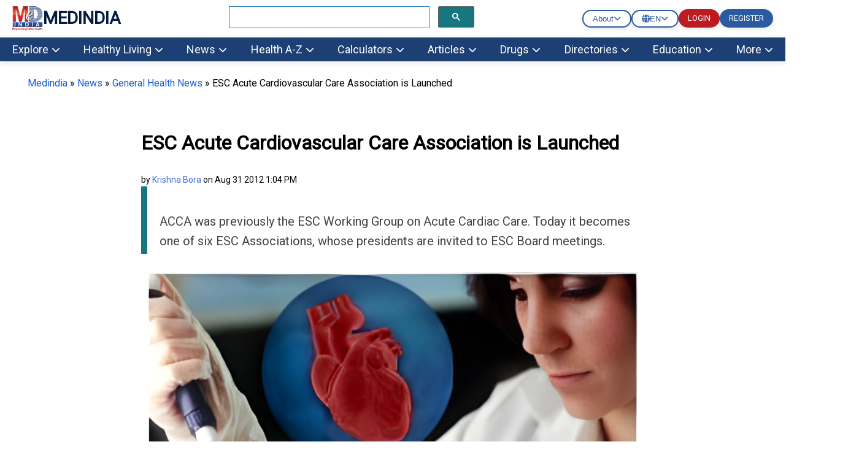

--- FILE ---
content_type: text/html; charset=utf-8
request_url: https://www.medindia.net/news/esc-acute-cardiovascular-care-association-is-launched-106308-1.htm
body_size: 52027
content:
<!DOCTYPE html>
<!--[if lt IE 7]> <html class="no-js lt-ie9 lt-ie8 lt-ie7" lang="en-US"> <![endif]-->
<!--[if IE 7]>    <html class="no-js lt-ie9 lt-ie8" lang="en-US"> <![endif]-->
<!--[if IE 8]>    <html class="no-js lt-ie9" lang="en-US"> <![endif]-->
<!--[if IE 9]>    <html class="no-js lt-ie10" lang="en-US"> <![endif]-->
<!--[if gt IE 8]><!-->
<html class="no-js" lang="en-US" data-env="health-information">
 <!--<![endif]-->
<head>
    <meta http-equiv="Content-Type" content="text/html; charset=ISO-8859-1" />
    <meta name='viewport' content='width=device-width, initial-scale=1, user-scalable=yes' />
<title> ESC Acute Cardiovascular Care Association is Launched</title>
<meta property="og:site_name" content="Medindia" />
<meta property="og:title" content=" ESC Acute Cardiovascular Care Association is Launched" />
<meta itemprop="name" content=" ESC Acute Cardiovascular Care Association is Launched">
<meta name="description" content="ACCA was previously the ESC Working Group on Acute Cardiac Care. Today it becomes one of six ESC Associations, whose presidents are invited to ESC Board meetings." />
<meta property="og:description" content="ACCA was previously the ESC Working Group on Acute Cardiac Care. Today it becomes one of six ESC Associations, whose presidents are invited to ESC Board meetings." />
<meta itemprop="description" content="ACCA was previously the ESC Working Group on Acute Cardiac Care. Today it becomes one of six ESC Associations, whose presidents are invited to ESC Board meetings." />
<meta name="keywords" content="acca, esc working group, esc associations, esc board meetings,  acute cardiac care, professor peter clemmensen, intensive cardiac care unit," />
<meta name="news_keywords" content="acca, esc working group, esc associations, esc board meetings,  acute cardiac care, professor peter clemmensen, intensive cardiac care unit," />
<meta property="og:type" content="article" />
<link rel="canonical" href="https://www.medindia.net/news/esc-acute-cardiovascular-care-association-is-launched-106308-1.htm" />
<meta property="og:url" content="https://www.medindia.net/news/esc-acute-cardiovascular-care-association-is-launched-106308-1.htm" />
<meta name="specialty" content="General Medicine">
<link rel="prev" href="https://www.medindia.net/news/healthcare-management-system-launched-by-indian-navy-106304-1.htm">
<link rel="next" href="https://www.medindia.net/news/us-appreciates-indias-role-in-eradicating-polio-106309-1.htm">
<link rel="image_src" href="https://images.medindia.net/health-images/1200_1000/New-biomarker.jpg" />
<meta itemprop="image" content="https://images.medindia.net/health-images/1200_1000/New-biomarker.jpg">
<meta property="og:image" content="https://images.medindia.net/health-images/1200_1000/New-biomarker.jpg" />
<meta property="og:image:alt" content=" ESC Acute Cardiovascular Care Association is Launched" />
<meta property="og:image:width" content="1200">
                <meta property="og:image:height" content="1000">
<meta name="author" content="Krishna Bora">
<meta name="publisher" content="Medindia4u.com Pvt. Ltd.">
<meta property="article:publisher" content="https://www.medindia.net">
<meta property="og:site_name" content="Medindia - Trusted Health Information">
<meta property="article:author" content="https://www.medindia.net/medical-review-team/krishna-bora.asp">
        <meta name="twitter:card" content="summary_large_image">
        <meta name="twitter:site" content="@Medindia">
        <meta name="twitter:creator" content="@Medindia" />
            <meta name="twitter:title" content=" ESC Acute Cardiovascular Care Association is Launched">
            <meta name="twitter:description" content="ACCA was previously the ESC Working Group on Acute Cardiac Care. Today it becomes one of six ESC Associations, whose presidents are invited to ESC Board meetings.">
            <meta name="twitter:url" content="https://www.medindia.net/news/esc-acute-cardiovascular-care-association-is-launched-106308-1.htm">
            <meta name="twitter:image" content="https://images.medindia.net/health-images/1200_1000/New-biomarker.jpg">


    <meta name="robots" content="index, follow, max-snippet:-1, max-image-preview:large, max-video-preview:-1" />


<script>
    class RocketLazyLoadScripts { constructor(e) { this.triggerEvents = e, this.eventOptions = { passive: !0 }, this.userEventListener = this.triggerListener.bind(this), this.delayedScripts = { normal: [], async: [], defer: [] }, this.allJQueries = [] } _addUserInteractionListener(e) { this.triggerEvents.forEach((t => window.addEventListener(t, e.userEventListener, e.eventOptions))) } _removeUserInteractionListener(e) { this.triggerEvents.forEach((t => window.removeEventListener(t, e.userEventListener, e.eventOptions))) } triggerListener() { this._removeUserInteractionListener(this), "loading" === document.readyState ? document.addEventListener("DOMContentLoaded", this._loadEverythingNow.bind(this)) : this._loadEverythingNow() } async _loadEverythingNow() { this._delayEventListeners(), this._delayJQueryReady(this), this._handleDocumentWrite(), this._registerAllDelayedScripts(), this._preloadAllScripts(), await this._loadScriptsFromList(this.delayedScripts.normal), await this._loadScriptsFromList(this.delayedScripts.defer), await this._loadScriptsFromList(this.delayedScripts.async), await this._triggerDOMContentLoaded(), await this._triggerWindowLoad(), window.dispatchEvent(new Event("rocket-allScriptsLoaded")) } _registerAllDelayedScripts() { document.querySelectorAll("script[type=rocketlazyloadscript]").forEach((e => { e.hasAttribute("src") ? e.hasAttribute("async") && !1 !== e.async ? this.delayedScripts.async.push(e) : e.hasAttribute("defer") && !1 !== e.defer || "module" === e.getAttribute("data-rocket-type") ? this.delayedScripts.defer.push(e) : this.delayedScripts.normal.push(e) : this.delayedScripts.normal.push(e) })) } async _transformScript(e) { return await this._requestAnimFrame(), new Promise((t => { const n = document.createElement("script"); let i;[...e.attributes].forEach((e => { let t = e.nodeName; "type" !== t && ("data-rocket-type" === t && (t = "type", i = e.nodeValue), n.setAttribute(t, e.nodeValue)) })), e.hasAttribute("src") && this._isValidScriptType(i) ? (n.addEventListener("load", t), n.addEventListener("error", t)) : (n.text = e.text, t()), e.parentNode.replaceChild(n, e) })) } _isValidScriptType(e) { return !e || "" === e || "string" == typeof e && ["text/javascript", "text/x-javascript", "text/ecmascript", "text/jscript", "application/javascript", "application/x-javascript", "application/ecmascript", "application/jscript", "module"].includes(e.toLowerCase()) } async _loadScriptsFromList(e) { const t = e.shift(); return t ? (await this._transformScript(t), this._loadScriptsFromList(e)) : Promise.resolve() } _preloadAllScripts() { var e = document.createDocumentFragment();[...this.delayedScripts.normal, ...this.delayedScripts.defer, ...this.delayedScripts.async].forEach((t => { const n = t.getAttribute("src"); if (n) { const t = document.createElement("link"); t.href = n, t.rel = "preload", t.as = "script", e.appendChild(t) } })), document.head.appendChild(e) } _delayEventListeners() { let e = {}; function t(t, n) { !function (t) { function n(n) { return e[t].eventsToRewrite.indexOf(n) >= 0 ? "rocket-" + n : n } e[t] || (e[t] = { originalFunctions: { add: t.addEventListener, remove: t.removeEventListener }, eventsToRewrite: [] }, t.addEventListener = function () { arguments[0] = n(arguments[0]), e[t].originalFunctions.add.apply(t, arguments) }, t.removeEventListener = function () { arguments[0] = n(arguments[0]), e[t].originalFunctions.remove.apply(t, arguments) }) }(t), e[t].eventsToRewrite.push(n) } function n(e, t) { let n = e[t]; Object.defineProperty(e, t, { get: () => n || function () { }, set(i) { e["rocket" + t] = n = i } }) } t(document, "DOMContentLoaded"), t(window, "DOMContentLoaded"), t(window, "load"), t(window, "pageshow"), t(document, "readystatechange"), n(document, "onreadystatechange"), n(window, "onload"), n(window, "onpageshow") } _delayJQueryReady(e) { let t = window.jQuery; Object.defineProperty(window, "jQuery", { get: () => t, set(n) { if (n && n.fn && !e.allJQueries.includes(n)) { n.fn.ready = n.fn.init.prototype.ready = function (t) { e.domReadyFired ? t.bind(document)(n) : document.addEventListener("rocket-DOMContentLoaded", (() => t.bind(document)(n))) }; const t = n.fn.on; n.fn.on = n.fn.init.prototype.on = function () { if (this[0] === window) { function e(e) { return e.split(" ").map((e => "load" === e || 0 === e.indexOf("load.") ? "rocket-jquery-load" : e)).join(" ") } "string" == typeof arguments[0] || arguments[0] instanceof String ? arguments[0] = e(arguments[0]) : "object" == typeof arguments[0] && Object.keys(arguments[0]).forEach((t => { delete Object.assign(arguments[0], { [e(t)]: arguments[0][t] })[t] })) } return t.apply(this, arguments), this }, e.allJQueries.push(n) } t = n } }) } async _triggerDOMContentLoaded() { this.domReadyFired = !0, await this._requestAnimFrame(), document.dispatchEvent(new Event("rocket-DOMContentLoaded")), await this._requestAnimFrame(), window.dispatchEvent(new Event("rocket-DOMContentLoaded")), await this._requestAnimFrame(), document.dispatchEvent(new Event("rocket-readystatechange")), await this._requestAnimFrame(), document.rocketonreadystatechange && document.rocketonreadystatechange() } async _triggerWindowLoad() { await this._requestAnimFrame(), window.dispatchEvent(new Event("rocket-load")), await this._requestAnimFrame(), window.rocketonload && window.rocketonload(), await this._requestAnimFrame(), this.allJQueries.forEach((e => e(window).trigger("rocket-jquery-load"))), window.dispatchEvent(new Event("rocket-pageshow")), await this._requestAnimFrame(), window.rocketonpageshow && window.rocketonpageshow() } _handleDocumentWrite() { const e = new Map; document.write = document.writeln = function (t) { const n = document.currentScript; n || console.error("WPRocket unable to document.write this: " + t); const i = document.createRange(), r = n.parentElement; let a = e.get(n); void 0 === a && (a = n.nextSibling, e.set(n, a)); const o = document.createDocumentFragment(); i.setStart(o, 0), o.appendChild(i.createContextualFragment(t)), r.insertBefore(o, a) } } async _requestAnimFrame() { return new Promise((e => requestAnimationFrame(e))) } static run() { const e = new RocketLazyLoadScripts(["keydown", "mousemove", "touchmove", "touchstart", "touchend", "wheel"]); e._addUserInteractionListener(e) } } RocketLazyLoadScripts.run();
</script>
<meta property="fb:page_id" content="176734315126" />
<meta property="fb:app_id" content="425933274250697" />
<meta http-equiv="x-dns-prefetch-control" content="on">
<link rel="preconnect" href="https://www.medindia.net" />
<link rel="apple-touch-icon" href="https://www.medindia.net/images/apple-touch-icon-114x114-precomposed-med.png">
<link rel="icon" type="image/png" sizes="32x32" href="https://images.medindia.net/icons/common/icon-32x32.png">
<link rel="icon" type="image/png" sizes="16x16" href="https://images.medindia.net/icons/common/icon-16x16.png">

<meta name="theme-color" content="#1c3f74"/>

<link rel='preload' href='//fonts.googleapis.com/css?family=Roboto' data-rocket-async="style" as="style" onload="this.onload=null;this.rel='stylesheet'" type='text/css' media='all' crossorigin />


    
    <link rel="manifest" href="https://www.medindia.net/corenet/json/manifest.json">
    <style>
        :root{--dcolor:#187681;--lcolor:#ebf3f4;--tophead_bgcolor:#034154;--sechead_bgcolor:#187681}.webnav{display:none}.webnavlinks{display:none}@media only screen and (min-width:769px){body{font-family:Roboto;font-size:18px}.container,.pghead{max-width:1200px;width:calc(100vw - 90px)!important}.webnav,.webnavlinks{display:block}.mobnav,.mobnavlinks{display:none}}.container{margin-right:auto;margin-left:auto;width:95%;line-height:1.7;clear:both}.content-inner{line-height:1.625em}.pghead{margin-right:auto;margin-left:auto;width:95%}.pghead .pgtitle{font-size:36px!important}a{color:#000;text-decoration:none}a:hover{color:#4169e1;text-decoration:none}@media only screen and (max-width:768px){body{font-family:Arial;font-size:18px}.pghead .pgtitle{font-size:30px!important}.logoBar .fa-bars{font-size:27px;padding:5px 6px}.logoBar .fa-search,.logoBar .fa-user{font-size:24px;padding:5px 4px 0 13px}.logoBar{border-bottom:2px solid var(--dcolor);padding-top:6px;padding-bottom:6px;position:sticky;width:100%;left:0;top:0;z-index:1024;background:#fff}.clsbtn{font-size:33px;float:right;padding-right:12px}.cookies{position:sticky}#mySearch #canvase ul{padding-left:14px;padding-right:17px}#mySearch #canvase ul li div{margin-top:0}.pghead .pgtitle{font-size:30px!important}a{color:#164CB1}}.lhead{font-size:30px;font-weight:700;padding:10px;color:var(--dcolor)}.highlightbox{background-color:#f7f7f7;border:1px solid var(--dcolor);margin:0 0 25px;overflow:hidden;padding:20px}.lcolorbox{background-color:var(--lcolor);margin:5px;overflow:hidden;padding:20px}.lgreenbox{background-color:#d4ffd5;border:1px solid #000;margin:0 0 25px;overflow:hidden;padding:20px;margin:5px}.dbox{background-color:var(--dcolor);border:1px solid #000;margin:0 0 25px;overflow:hidden;padding:20px;color:#fff}.footer{background-color:var(--dcolor);padding:5px;color:#fff}.footer li{display:block}.footer a{display:inline-block;padding:8px;color:#fff}.bbtn{background:#1779ba;border-radius:95px;padding:9px 15px;font-style:normal;font-size:14px;line-height:100%;color:#fff;text-decoration:none;cursor:pointer}.rbtn{background:#e60023;box-sizing:border-box;box-shadow:1px 2px 0 #000;border-radius:95px;padding:9px 13px;font-style:normal;font-weight:600;font-size:14px;line-height:100%;letter-spacing:.1em;text-transform:uppercase;color:#fff;text-decoration:none;width:auto;margin:0 auto;cursor:pointer}.dc{color:var(--dcolor);font-weight:700}.lgreenbox a{display:block;padding:10px;color:#000}.yellowbox{margin:5px;padding:10px;border:1px solid rgb(255 199 44 / .4);background-color:rgb(255 247 225 / .4);position:relative;border-radius:8px;background-clip:padding-box}.lbox{margin:5px;color:#000;padding:10px;justify-content:space-between;background-color:var(--lcolor);border-radius:8px;background-clip:padding-box}.doctorpremium{margin:5px;color:#000;padding:8px;justify-content:space-between;background-color:var(--lcolor);border-radius:8px;width:46%;float:left;background-clip:padding-box}.ybox{padding:10px;justify-content:space-between;background-color:#fff8e2;border-radius:8px;background-clip:padding-box}.yellowbox a{display:inline-block;padding:8px;color:#000;font-size:18px}.graybox{background-color:#f7f7f7;border:1px solid #ddd;margin:0 0 25px;padding:20px}.whatsnew{margin:5px;padding:10px;border:1px solid #000;background-color:#d4ffd5;position:relative}.whatsnew a{display:block;padding:8px;color:#000;font-size:18px;text-decoration:none}.pinkbox{margin:5px;padding:10px;border:1px solid #000;background-color:#f9dbdb;position:relative}.pinkbox a{display:block;padding:8px;color:#000;font-size:18px;text-decoration:none}.sbox{padding:10px;background-color:var(--lcolor);position:relative;margin:5px}.yellowbox a{display:inline-block;padding:8px;color:#000;font-size:18px;text-decoration:none}.relatedlinks{background-color:#edd5d5;margin:5px;overflow:hidden;padding:20px}.relatedlinks a{display:block;padding:10px 10px 10px 0;color:#000;text-decoration:none}.azinks{background-color:#f7f7f7;border:1px solid var(--dcolor);margin:0 0 25px;overflow:hidden;padding:20px}.azinks a{color:#fff;padding:6px;display:inline-block;margin:5px}h1{font-size:32px!important}h2{font-size:1.503em}h3{font-size:1.35em}.cookiebox{position:fixed;bottom:0;background-color:var(--dcolor);margin-right:auto;margin-left:auto;z-index:10000;font-size:12px}.author_det{font-size:14px;font-weight:400;line-height:1.625em}p{font-family:Roboto}q{margin-bottom:1em}.author_det a{color:#4169e1}.author_det a:hover{text-decoration:underline}.report-content{line-height:35px;color:#404040}.report-content a{color:#4169e1}.report-content a:hover{text-decoration:underline}q{margin:0 0 1.25em}.clear{clear:both}.whitebtn{background-color:#fff;padding:10px 15px;color:#303030;border-radius:100px;box-shadow:0 4px 8px 0 rgb(48 48 48 / 10%);margin:auto;text-align:center;display:inline-block}.alphalist{display:flex;flex-direction:row;flex-wrap:wrap}.alphalist a{width:27px;height:27px;border-radius:50%;font-size:18px;color:#000;text-transform:uppercase;box-shadow:0 0 2px 1px rgb(0 0 0 / 10%);text-decoration:none;text-align:center;margin-right:5px;margin-bottom:5px}.alphalist a:hover{color:#4169e1}.graybg{background:#ddd}.adslabel{font-size:9px;color:#000}.dbg{width:19px;background:var(--dcolor);line-height:20px;border-radius:50%;font-size:16px;color:#fff;text-transform:uppercase;box-shadow:0 0 2px 1px rgb(0 0 0 / 10%);text-decoration:none;text-align:center;margin-right:5px;margin-bottom:5px}.mbtn a{background-color:var(--dcolor);padding:4px 10px;color:#fff;border-radius:50px;box-shadow:0 4px 8px 0 rgb(48 48 48 / 10%);margin:8px;text-align:center;text-decoration:none;display:inline-block;font-size:16px}.bars-icon,.fb-icon,.in-icon,.pin-icon,.search-icon,.twitter-icon,.user-icon,.logout-icon,.whatsapp-icon{background-image:url(https://images.medindia.net/icons/general/sprites.png);background-repeat:no-repeat}.bars-icon{width:32px;height:39px;background-position:0 0}.search-icon{width:29px;height:39px;background-position:-38px 0;padding-left:12px}.user-icon{width:38px;height:39px;background-position:-80px 0}.whatsapp-icon{width:38px;height:39px;background-position:-118px 0}.fb-icon{width:38px;height:39px;background-position:-159px 0}.twitter-icon{width:38px;height:39px;background-position:-197px 0}.pin-icon{width:38px;height:39px;background-position:-242px 0}.in-icon{width:38px;height:39px;background-position:-283px 0}.btn{background-color:var(--dcolor);border:0;border-radius:3px;box-shadow:0 0 2px 0 rgb(0 0 0 / 10%),0 2px 2px 0 rgb(0 0 0 / 20%;display:inline-block);color:#fff;font-size:.875rem;line-height:1;padding:.75rem 1.5rem;text-decoration:none!important}.btn:hover{color:#fff}select.newscat{height:32px;padding-left:5px}.btn-white{background-color:#fff;border:0;border-radius:3px;box-shadow:0 0 2px 0 rgb(0 0 0 / 10%),0 2px 2px 0 rgb(0 0 0 / 20%);color:#var(--dcolor);font-size:.875rem;line-height:1;padding:.75rem 1.5rem;text-decoration:none!important}::selection{background:#fde69a;color:#212121;text-shadow:none}.mlinks{color:#000;margin:5px}.mlinks{color:#000}.mlinks a{color:#000;text-decoration:none;font-size:14px}.mlinks div{font-size:18px;color:#000;width:93%;clear:left;border-bottom:1px solid #eee;margin-bottom:20px;font-weight:700;padding-bottom:7px}@media only screen and (min-width:769px){.rwd-img{max-width:100%;height:auto}}#breadcrumbs{font-size:16px;font-weight:400}#breadcrumbs a{color:#4169e1}#breadcrumbs a:hover{text-decoration:underline}.head{font-size:1.35em;display:block;font-weight:700}.comment-header{background-color:#f7f7f7;color:#000;padding:5px;text-align:left}.caltable-form table{background:var(--lcolor);border:1px solid #eee;border-bottom:2px solid var(--dcolor);box-shadow:0 0 20px rgb(0 0 0 / .1),0 10px 20px rgb(0 0 0 / .05),0 20px 20px rgb(0 0 0 / .05),0 30px 20px rgb(0 0 0 / .05)}.caltable-form td{border:solid 1px #fff;padding:10px}.caltable-form tfoot{background-color:#ccf2ff;color:#fff;padding:10px}.caltable-form tbody{color:#000;padding:10px}.caltable-form tr.table-head{background-color:var(--dcolor);color:#fff;padding:10px;text-align:left}.caltable-form input[type=text]:focus,select:focus,textarea:focus{min-height:32px;background:#fff;border:1px solid #ccc;outline:0;padding-right:5px;padding-left:5px}.caltable-form input[type=text],textarea{min-height:32px;background:#fff;border:1px solid #ccc;outline:0;padding-right:5px;padding-left:5px}.caltable-form .btn{background-color:var(--dcolor);border:0;border-radius:3px;box-shadow:0 0 2px 0 rgb(0 0 0 / 10%),0 2px 2px 0 rgb(0 0 0 / 20%;display:inline-block);color:#fff;font-size:1.105rem;line-height:1;padding:.75rem 1.5rem;text-decoration:none!important}.caltable-form select{min-height:32px;background:#fff;border:1px solid #ccc;outline:0}.caltable-form input[type=text]:focus,select:focus,textarea:focus{min-height:32px;background:#fff;border:1px solid #ccc;outline:0;padding-right:5px;padding-left:5px}input[type=text]:focus,select:focus,textarea:focus{min-height:32px}.overlay-menu{height:100%;position:fixed;z-index:1;top:0;left:0;background-color:#f9f9f9;border:1px solid #f9f9f9;overflow-x:hidden;transition:all .17s cubic-bezier(.37,.15,.32,.94);-webkit-transition:all .17s cubic-bezier(.37,.15,.32,.94);z-index:1000000}li.menu__link{width:100%}#mobmenu ul{list-style-type:none;padding-left:5px}#canvase ul li ul li a::before{content:'\2022';color:#111;float:left;padding-right:7px;font-size:35px}#canvase ul li div{text-transform:uppercase;font-weight:800;color:#111;padding:3px 0 0 0;margin-top:3%;margin-bottom:2%}#canvase ul li .fa{display:none}#canvase ul li a{text-decoration:none;color:#111}#mobmenu ul li ul{list-style-type:disc}#mobmenu ul li ul li{display:inline-block;float:left;width:50%;height:45px}#canvase ul li{display:inline-block;padding-bottom:2%;width:100%}.btntype a{background-color:var(--dcolor);padding:8px 12px;margin:5px;color:#fff;border-radius:50px;box-shadow:0 4px 8px 0 rgb(48 48 48 / 10%);margin:10px;text-align:center;text-decoration:none;display:block;font-size:16px}.btntype li{list-style-type:none}.mlng{padding:10px}.mlng div{font-size:20px;color:#000}.mlng a{font-size:20px;margin:10px;display:inline-block}.auto-result{width:86%;left:9px;top:94px;border:1px solid var(--dcolor);border-radius:0}.auto-result li{padding:13px}.auto-result li a{text-decoration:none}.red{color:#c00}.hide{display:none}.boxlinks a{display:block;text-decoration:none}.gsc-search-button-v2{border-color:#666;background-color:var(--dcolor)!important}@media only screen and (max-width:768px){.yellowbox a,.pinkbox a,.whatsnew a{font-size:20px}.relatedlinks{background-color:#ffe9b0;border:1px solid #000}.author_det{font-size:12px}p{font-family:Arial}.rwd-img{width:100%;height:auto}.alphalist a{width:34px;height:34px;font-size:26px;color:#333}.logout-icon{width:38px;height:39px;background-position:-322px 0}.mlinks div{font-size:20px}#breadcrumbs{font-size:12px}}.top-navv a{font-size:1em;color:#fff;padding:10px 30px 10px 10px}@media only screen and (max-width:820px){.mid-sidebar{width:100% !Important}.relatedcontent{width:100% !Important}}.pad10{padding:10px}@media only screen and (min-width:769px){#secondaryNavLeft span,#secondaryNavRight span{font-size:24px;padding:2px 10px;background:#f3f3f3;border:1px solid #ccc}.secondaryNav_Wrapper{position:relative;padding:0 11px;box-sizing:border-box;background:#f3f3f3;max-width:1200px;width:calc(100vw - 90px)!important;margin:0 auto}.secondaryNav{overflow-x:hidden;overflow-y:hidden;-webkit-overflow-scrolling:touch;white-space:nowrap;position:relative;font-size:0}.js .secondaryNav{-ms-overflow-style:-ms-autohiding-scrollbar}.js .secondaryNav::-webkit-scrollbar{display:none}.secondaryNav_Contents{float:left;-webkit-transition:-webkit-transform .2s ease-in-out;transition:-webkit-transform .2s ease-in-out;transition:transform .2s ease-in-out;transition:transform .2s ease-in-out,-webkit-transform .2s ease-in-out;position:relative}.secondaryNav_Contents-no-transition{-webkit-transition:none;transition:none}.snavlink{text-decoration:none;color:#111;font-size:14px;font-family:-apple-system,sans-serif;display:-webkit-inline-box;display:-ms-inline-flexbox;display:inline-flex;-webkit-box-align:center;-ms-flex-align:center;align-items:center;min-height:31px;border:1px solid #fff0;padding:0 11px}.snavlink+.snavlink{border-left-color:#eee}.snavlink[aria-selected="true"]{color:#111;background:#fff;font-weight:600}.secondaryNavBtn{-webkit-appearance:none;-moz-appearance:none;appearance:none;background:#fff0;padding:0;border:0;position:absolute;top:0;bottom:0;opacity:0;-webkit-transition:opacity .3s;transition:opacity .3s}.secondaryNavBtn:focus{outline:0}.secondaryNavBtn:hover{cursor:pointer}.secondaryNavBtn_Left{left:0}[data-overflowing="both"]~.secondaryNavBtn_Left,[data-overflowing="left"]~.secondaryNavBtn_Left{opacity:1}.secondaryNavBtn_Right{right:0}[data-overflowing="both"]~.secondaryNavBtn_Right,[data-overflowing="right"]~.secondaryNavBtn_Right{opacity:1}.secondaryNavBtn_Icon{width:20px;height:44px;fill:#bbb}.secondaryNav_Indicator{position:absolute;bottom:0;left:0;height:0;width:100px;background-color:#fff0;-webkit-transform-origin:0 0;transform-origin:0 0;-webkit-transition:background-color .2s ease-in-out,-webkit-transform .2s ease-in-out;transition:background-color .2s ease-in-out,-webkit-transform .2s ease-in-out;transition:transform .2s ease-in-out,background-color .2s ease-in-out;transition:transform .2s ease-in-out,background-color .2s ease-in-out,-webkit-transform .2s ease-in-out}.tab-search .gsc-search-button{margin-left:0;height:31px}.tab-search table.gsc-search-box td.gsc-input{padding-right:0}.tab-search .gsib_a{padding:0}.second12{margin:0;padding:1px;position:absolute;background:#f7f7f7;top:31px;display:none}.second13{margin:0;padding:1px;width:122px;position:absolute;right:50%;background:#f7f7f7;top:30px;display:none}#color12{padding-left:23px;margin:0}#color13{margin:0}#color12 li{list-style:none;padding:1px 32px;margin-left:-23px}#color13 li{list-style:none;padding:4px 32px;margin-left:-40px}#color12 li:hover,#color13 li:hover{background:#ddd}#color13 li a,#color12 li a{font-size:12px}.top-abt{padding:6px 22px}.top-abt a{padding:8px 7px}.top-navv a.span{transform:rotateZ(-90deg)}.nav-end{border-right:0!important}.top-navv a:hover{color:#187681;background:#fff}.top-navv{padding-top:4px}.sticky{position:fixed;top:0;width:100%;z-index:10}#navbar1 .nav1{background:#f7f7f7}#navbar1 .nav1 li a.headd{color:var(--dcolor);font-size:15px;font-weight:600}#navbar1 .nav1 li a{color:var(--dcolor);font-size:13px}#navbar1 .nav1 li{padding:6px 26px}#navbar1 .nav1{height:36px}.dropbtn-abt{background-color:#04AA6D;color:#fff;padding:16px;font-size:16px;border:none}.dropdown-abt{position:relative;display:inline-block}.dropdown-content-abt{display:none;position:absolute;background-color:#f1f1f1;min-width:119px;top:28px;left:0;box-shadow:0 8px 16px 0 rgb(0 0 0 / .2);z-index:1}.dropdown-content-abt a{color:#000;padding:8px 16px;text-decoration:none;display:block}.second12,.second13{z-index:9}.dropdown-content-abt a:hover{background-color:#ddd}.dropdown-abt:hover .dropdown-content-abt{display:block}.dropdown-abt:hover .dropbtn-abt{background-color:#3e8e41}.navbar__mega{display:flex;padding-bottom:16px}.navbar__mega .grid-sm-3{width:25%}.second1 .nav2 li a,.second2 .nav2 li a,.second3 .nav2 li a,.second4 .nav2 li a,.second5 .nav2 li a,.second6 .nav2 li a,.second7 .nav2 li a,.second8 .nav2 li a,.second9 .nav2 li a,.second10 .nav2 li a,.second11 ul li a{color:#111;text-decoration:none;font-size:15px}.second1 .nav2 li a:hover,.second2 .nav2 li a:hover,.second3 .nav2 li a:hover,.second4 .nav2 li a:hover,.second5 .nav2 li a:hover,.second6 .nav2 li a:hover,.second7 .nav2 li a:hover,.second8 .nav2 li a:hover,.second9 .nav2 li a:hover,.second10 .nav2 li a:hover,.second11 ul li a:hover{color:#2a7cb5}.second1 .nav2 li.more__link a,.second2 .nav2 li.more__link a,.second3 .nav2 li.more__link a,.second4 .nav2 li.more__link a,.second5 .nav2 li.more__link a,.second6 .nav2 li.more__link a,.second7 .nav2 li.more__link a,.second8 .nav2 li.more__link a,.second9 .nav2 li.more__link a,.second10 .nav2 li.more__link a{font-size:13px;color:#2a7cb5;float:right;padding-right:15px}.second1.menu1,.second2.menu2,.second3.menu3,.second4.menu4,.second5.menu5,.second6.menu6,.second7.menu7,.second8.menu8,.second9.menu9,.second10.menu10{display:none;z-index:9;width:100%;position:absolute;left:0;top:142px;border-top:3px solid #fff;box-shadow:rgb(0 0 0 / .1) 0 10px 15px -3px,rgb(0 0 0 / .05) 0 4px 6px -2px}.second1 .nav2 li a span,.second2 .nav2 li a span,.second3 .nav2 li a span,.second4 .nav2 li a span,.second5 .nav2 li a span,.second6 .nav2 li a span,.second7 .nav2 li a span,.second8 .nav2 li a span,.second9 .nav2 li a span,.second10 .nav2 li a span{font-weight:600;font-size:16px}.show1{display:block!important;width:100%!important;overflow:hidden}.nav2{background:#fff;color:#111;padding:0;margin:0 0 0 0}.nav1{background:var(--dcolor);height:40px;margin:0;color:#fff}.nav1 li a{color:#fff;text-decoration:none;font-size:16px}.nav1 li{float:left;padding:10px 26px;margin-right:1px;overflow:hidden;text-align:center;list-style:none;cursor:pointer}.nav1 li:hover{background:#fff}.nav1 li:active{background:#fff}.nav1 li:hover a{color:#066;font-size:16px}.nav2 li{z-index:9999;background:#fff;padding:3px 10px 2px 0;list-style:none}.nav2 li span{font-weight:600;font-size:14px}.dropdown-header{margin-top:9px}}@media screen and (max-width:900px) and (min-width:710px){.nav1 li{padding:10px 8px}.nav1{padding-left:5px}.search-bx{width:320px!important;padding:20px 12px!important;float:right}.navbar__mega{padding-left:0}.second1.menu1,.second2.menu2,.second3.menu3,.second4.menu4,.second5.menu5,.second6.menu6,.second7.menu7,.second8.menu8,.second9.menu9,.second10.menu10{top:141px}ul ul li ul{padding-left:22px}}@media only screen and (min-width:769px){.t1left{float:left}.search-bx{width:400px;padding:20px 208px;float:right}.abt-pos{float:left;padding:7px 1px 7px 26px;margin-top:-6px}body{margin:0}.logins{margin:15px 10px}.logins .log-btn{background:#ba2526;color:#fff;padding:8px 17px;margin:7px 10px;text-transform:uppercase}.logins p{text-align:center;font-size:16px;margin-top:-4px;margin-bottom:15px}.h1title{font-size:42px!important;line-height:54px}.hightlightcontent{background-color:#fff8e2;line-height:26px;margin:30px 0;padding:26px 30px;border-left-style:solid;border-left-width:4px;border-color:var(--dcolor)}.lang-sel select{background-color:#f0f0f0;color:#111;padding:8px;width:190px;border:none;font-size:12px;box-shadow:0 5px 25px rgb(0 0 0 / .2);-webkit-appearance:button;appearance:button;outline:none}.lang-sel select option{padding:30px}.top-menu{background:#f0f0f0;height:30px}.fleft{float:left}.fright{float:right}.topnav{font-size:12px!important}.topnav a{color:#000;text-decoration:none}.t1left>li{display:inline;padding:3px 9px}.desk-menu{overflow:hidden;background-color:#066;font-family:Arial,Helvetica,sans-serif}.desk-menu a{float:left;font-size:14px;color:#fff;text-align:center;padding:13px 16px;text-decoration:none}.menu-dropdown{float:left;overflow:hidden}.menu-dropdown .dropbtn{font-size:16px;border:none;outline:none;color:#fff;padding:13px 16px;background-color:inherit;font:inherit;margin:0}.menu-dropdown .dropbtn span{font-size:14px}.desk-menu a:hover,.menu-dropdown:hover .dropbtn{background-color:#00a8a8;cursor:pointer}#dropdown-content{display:none;position:absolute;background-color:#f9f9f9;width:100%;left:0;box-shadow:0 8px 16px 0 rgb(0 0 0 / .2);z-index:1}#dropdown-content .header{background:red;padding:16px;color:#fff}.menu-dropdown:hover #dropdown-content{display:block}.content-column{float:left;width:25%;background-color:#f0f0f0;height:250px}.content-column a{float:none;color:#000;padding:16px;text-decoration:none;display:block;text-align:left}.content-column a:hover{background-color:#ddd}.content-row:after{content:"";display:table;clear:both}.dropdown-abt{padding:5px 10px 5px 19px;background:#fff;box-shadow:rgb(0 0 0 / 10%) 0 4px 12px;top:0;width:95px;position:absolute;right:50%}.log-btn{background:#ba2526;color:#fff;padding:8px 17px;margin:7px 10px;font-size:12px}}@media screen and (max-width:600px){.content-column{width:100%;height:auto}}@media only screen and (min-device-width:1181px) and (max-device-width:1366px) and (-webkit-min-device-pixel-ratio:2){.top-navv a{font-size:14px;color:#fff;padding:10px}.log-btn{padding:10px 17px;margin:11px 7px;font-size:11px}}@media only screen and (min-device-width:769px) and (max-device-width:1180px) and (-webkit-min-device-pixel-ratio:2){.top-navv a{font-size:13px;color:#fff;padding:8px}.dropdown-abt{right:40%}.log-btn{padding:8px 5px;margin:7px 5px;font-size:11px}}@media (min-width:602px) and (max-width:900px){.top-navv a{padding:11px 5px;font-size:13px}.dropdown-abt{right:24%}.log-btn{padding:8px 5px;margin:7px 5px;font-size:11px}}@media (min-width:901px){.mid-cont{width:calc(100% - 380px);float:left}}.log-btn hover{color:#fff!important}.mid-sidebar{width:340px;padding-left:10px;float:right}.border-dot{border-bottom:1px dotted #000}.article-author__avatar{float:left}.article-author__info span{color:#000;font-weight:600}@media only screen and (min-width:769px){.article-authors{display:flex}}.article-authors>div{width:49%}.article-authors .caption{font-size:14px}.article-author{display:flex;flex-direction:row;align-items:center}.article-author__avatar{float:left}.article-author__avatar figure{overflow:hidden;border-radius:100%}.article-author__info span{color:#666}#fig-author figure{border-radius:0;margin:0;padding:0;border:1px solid #ccc}.article-author__avatar figure{margin:8px 19px 10px 10px;height:59px;border:1px solid #ccc}.share-popup{padding:0}.share-popup li{display:inline-block;overflow-x:hidden;text-indent:9999px;float:inherit;width:38px;height:38px;border-radius:200%;-moz-border-radius:200%;-webkit-border-radius:200%}.share-popup li+li{margin-left:7px}.share-popup li a{position:relative;display:block;width:100%;height:100%}.share-popup .whatsapp{width:38px;height:38px;background:url(https://images.medindia.net/icons/general/shareicons.png) no-repeat}.share-popup .facebook{background:#537bbd}.share-popup .stumbleupon{background:#eb4923}.share-popup .twitter{background:#000}.share-popup .google{background:#4b4b4b}.share-popup .pinterest{background:#eb5755}.share-popup .linkedin{background:#2085c7}.share-popup .googlenews{background:#e0e0e0}.share-popup .whatsapp{background:#40a644}.share-popup li a:after{content:" ";position:absolute;top:50%;left:50%;background:url(https://images.medindia.net/icons/general/shareicons.png) no-repeat}.share-popup .whatsapp a:after{width:35px;height:32px;background-position:-110px -143px;margin-top:-16px;margin-left:-15px}.share-popup .facebook a:after{width:10px;height:20px;background-position:-120px -332px;margin-top:-10px;margin-left:-5px}.share-popup .stumbleupon a:after{width:25px;height:22px;background-position:-75px -331px;margin-top:-11px;margin-left:-12px}.share-popup .twitter a:after{width:23px;height:19px;background-position:-75px -256px;margin-top:-10px;margin-left:-12px}.share-popup .google a:after{width:20px;height:21px;background-position:-78px -297px;margin-top:-11px;margin-left:-10px}.share-popup .pinterest a:after{width:21px;height:21px;background-position:-111px -254px;margin-top:-11px;margin-left:-11px}.share-popup .linkedin a:after{width:23px;height:21px;background-position:-113px -293px;margin-top:-11px;margin-left:-12px}.share-popup .googlenews a:after{width:35px;height:32px;background-position:-110px -179px;margin-top:-16px;margin-left:-15px}@media screen and (max-width:320px){.share-popup li+li{margin-left:3px;!important}}table div.comments{width:36px;height:36px;background:url(https://images.medindia.net/icons/general/topiconsprites.png) -157px 0;position:relative}table div.rss{width:36px;height:36px;background:url(https://images.medindia.net/icons/general/topiconsprites.png) -274px 0}table div.email{width:36px;height:36px;background:url(https://images.medindia.net/icons/general/topiconsprites.png) -239px 0}table div.print{width:36px;height:36px;background:url(https://images.medindia.net/icons/general/topiconsprites.png) -197px 0}.rbtns{background:#e60023;box-sizing:border-box;box-shadow:1px 2px 0 #000;border-radius:95px;padding:5px 7px;font-style:normal;font-weight:600;font-size:12px;line-height:100%;letter-spacing:.1em;text-transform:uppercase;color:#fff;text-decoration:none;width:auto;margin:0 auto;cursor:pointer}.font-size span{margin:0 1px;color:#06c;cursor:pointer}.font-size .open{font-weight:700}.font-size span{color:#000;font-family:opensans;font-size:16px;font-weight:700;margin-right:15px}.font-size .big-font{font-size:24px}@media screen and (max-width:47.938em){.font-size span{margin-right:5px}}.border-dot{border-bottom:1px dotted #000}.bordered-title{border-bottom:3px solid #004d4d;margin-bottom:10px;display:block;padding-bottom:10px!important;font-size:20px;font-weight:700}.listcontent h2 a{color:#000;text-decoration:none}.listcontent h2 a:hover{color:#000}.listcontent h2{font-size:26px;margin:0;padding:0;font-weight:700}.listcontent a:hover{color:#000}.listcontent .imgcontainter{width:200px;border-radius:0;float:left}.listcontent .contentcontainter{width:calc(100% - 260px);padding-left:14px;float:right}.listcontent .fullcontentcontainter{width:100%;padding-left:14px}.highlights{background-color:#f6eacb!important;color:#000!important;padding:20px;font=size:16px;border-radius:10px}.fleft{float:left}.fright{float:right}.tagbtn{background-color:#fff;padding:3px 10px;color:#303030;border-radius:100px;box-shadow:0 4px 8px 0 rgb(48 48 48 / 10%);margin:5px;font-size:14px;text-align:center;display:inline-block}.whitebtn{cursor:pointer}.mt10{margin-top:10px}.stay-fb{background:#55a6c1 url(https://images.medindia.net/icons/general/shareicons.png) no-repeat;width:34px;height:37px;background-position:-109px -324px;position:absolute;border-radius:28px}.stay-tw{background:#55a6c1 url(https://images.medindia.net/icons/general/shareicons.png) no-repeat;width:34px;height:37px;background-position:-70px -247px;position:absolute;margin-left:45px;border-radius:28px}.stay-lin{background:#55a6c1 url(https://images.medindia.net/icons/general/shareicons.png) no-repeat;width:34px;height:37px;background-position:-109px -287px;position:absolute;margin-left:88px;border-radius:28px}.stay-pin{background:#55a6c1 url(https://images.medindia.net/icons/general/shareicons.png) no-repeat;width:34px;height:37px;background-position:-105px -246px;position:absolute;margin-left:131px;border-radius:28px}.stay-insta{background:#55a6c1 url(https://images.medindia.net/icons/general/shareicons.png) no-repeat;width:34px;height:37px;background-position:-109px -358px;position:absolute;margin-left:173px;border-radius:28px}.stay-gnews{background:#55a6c1 url(https://images.medindia.net/icons/general/shareicons.png) no-repeat;width:34px;height:37px;background-position:-111px -213px;position:absolute;margin-left:216px;border-radius:28px}.stay-rss{background:#55a6c1 url(https://images.medindia.net/icons/general/shareicons.png) no-repeat;width:34px;height:37px;background-position:-74px -358px;position:absolute;margin-left:213px;border-radius:28px}.stay-div{background:#f6f6f6;padding:1px 10px 56px 11px}.follow-tw a{background:#187681;color:#fff}.stay-tw1{background:url(https://images.medindia.net/icons/general/shareicons.png) no-repeat;width:34px;height:37px;background-position:-73px -251px;margin-right:20px;position:absolute}.follow-tw{margin-left:35px;font-size:14px}.p-twit{text-align:center}.ftwit{color:#fff;background:#075A92;padding:6px 15px;border-radius:12px}.ftwit:hover{color:#fff}.stay-head{text-align:center;font-weight:600;padding:10px;font-size:22px;border-bottom:1px solid #ccc}.report-content h3{font-size:1.05em!important}.report-content h2 a{color:#000!important}.article-content article .scroll-vertical{overflow-x:auto;max-width:100%}.table-bordered{border-collapse:collapse}.table{width:100%}.table-bordered td,.table-bordered th{border:1px solid #ddd;padding:5px}.table tbody td,.table thead th{padding-top:8px;padding-bottom:8px}.article-content article table{margin-top:15px;margin-bottom:24px}.src-tooltip{position:relative;display:inline-block;cursor:pointer}.src-tooltip .src-tooltip-text{visibility:hidden;border-radius:6px;padding:5px 0;padding:1px;text-align:left;background-color:#fff;border:1px solid #ccc;border:1px solid rgb(0 0 0 / .2);border-radius:6px;-webkit-box-shadow:0 5px 10px rgb(0 0 0 / 20%);box-shadow:0 5px 10px rgb(0 0 0 / 20%);white-space:normal;color:#111;position:absolute;z-index:1;top:100%;margin-left:-10px;left:50%;width:276px}.src-tooltip:hover .src-tooltip-text{visibility:visible;border:1px solid #187681!important;padding:10px}.ref-tick sup{background:#187681;color:#FFF;margin:2px 3px;padding:2px 3px;font-size:10px;top:-1em;border-radius:50%}.src-tooltip{text-decoration:none;color:#187681}.src-tooltip p{color:#187681;font-weight:600}.src-tooltip-text .assign{background:#187681;border-radius:50%;padding:3px 7px;margin-right:6px;color:#fff}.refblack{font-weight:600}@media only screen and (min-width:769px){.img-responsive{max-width:100%}.image-container{padding-top:10px}.image-container img{display:block;margin-left:auto;margin-right:auto;padding:4px;margin-bottom:20px;line-height:1.42857143;background-color:#fff;border:1px solid #ddd;border-radius:4px;-webkit-transition:all 0.2s ease-in-out;-o-transition:all 0.2s ease-in-out;transition:all 0.2s ease-in-out}.comment-container{margin-bottom:25px}.comment-header{background:#ddd;padding:8px 15px}.form-comment{border:none}.comment-body{border:1px solid #ddd}.form-comment{padding-top:10px;padding-bottom:10px;min-height:100px;resize:none}.comment-footer .btn{margin-top:15px;display:inline-block;background-color:#fff;color:#000}.comment-text{margin:10px}.comment{margin-bottom:20px}.comment.reply{margin-left:50px}.comment .btn{margin-top:5px;padding:0;line-height:100%;min-height:auto}.re-comment{border:1px solid #ddd;text-align:left;padding:10px}.re-comment .close{float:right}}@media only screen and (max-width:768px){.article-authors>div{width:100%}.article-authors .caption{font-size:14px;line-height:28px}.article-author__avatar figure{margin:12px}.listcontent h2{font-size:18px;margin-left:15px;margin-top:0;padding:0;margin-bottom:0}.listcontent .imgcontainter{width:100px;border-radius:0;float:left}.listcontent .imgcontainter img{width:120px;height:100px}.listcontent .contentcontainter{width:calc(100% - 115px);padding-left:14px}.contentcontainter span{display:none}.src-tooltip .src-tooltip-text{left:-400%;width:200px}}.hlink,.preview-image,.article-list a{color:#105cd5}.article-list .btn{color:#fff}.modal{display:none;position:fixed;z-index:1042;padding-top:100px;left:0;top:0;width:100%;height:100%;overflow:auto;background-color:#000;background-color:rgb(0 0 0 / .4)}.modal .close{float:right;margin-right:15px}.modal-content{position:fixed;bottom:50%;background-color:#fefefe;width:100%;left:50%;transform:translate(-50%,50%);-webkit-animation-name:slideIn;-webkit-animation-duration:.4s;animation-name:slideIn;animation-duration:.4s}.modal-md{max-width:800px}.table>thead>tr>td.info,.table>tbody>tr>td.info,.table>tfoot>tr>td.info,.table>thead>tr>th.info,.table>tbody>tr>th.info,.table>tfoot>tr>th.info,.table>thead>tr.info>td,.table>tbody>tr.info>td,.table>tfoot>tr.info>td,.table>thead>tr.info>th,.table>tbody>tr.info>th,.table>tfoot>tr.info>th{background-color:#187681;color:#fff}.highlights{background-color:#fff8e2;padding:20px;font=size:16px;border-radius:10px}.punch-points ul li::before{content:"\2022";color:red;font-weight:700;display:inline-block;width:1em;margin-left:-1em}[class^="vertical-scroll"]{overflow-x:auto;position:relative}[class^="vertical-scroll"] .table{min-width:680px}@media (max-width:1024px){[class^="vertical-scroll"]:after{content:" ";width:117px;height:20px;background:url(https://images.medindia.net/icons/general/socialicons.png) no-repeat;position:absolute;background-position:-14px -370px;bottom:10px;left:50%;margin-left:-59px}}.clearfix:after,.clearfix:before{content:" ";display:table}.requestappointment{display:inline-block;border-radius:2px}.requestappointment a{background:#004d4d;color:#fff;line-height:1.4em;display:block;padding:5px 5px 5px 5px;position:relative;margin-bottom:20px}.requestappointment{float:right;width:40.6666%;display:inline-block;border-radius:2px}.requestappointment a span{width:38px;height:38px;display:block;position:absolute;top:50%;margin-top:-19px;left:5%}@media (max-width:767px){.article-content .ref-link{position:inherit}.requestappointment{width:98%;float:none}}.section__name{font-size:22px;font-family:pnr,sans-serif;font-weight:600;position:relative;padding-bottom:20px;margin-top:0}.popover{position:absolute;z-index:1010;border:1px solid #4e8e97;background:#eef5f6;box-shadow:0 0 5px 6px rgb(0 0 0 / .05);padding:20px;border-radius:8px;left:50%;transform:translateX(-50%);min-width:300px;margin-top:-5px}.graybg{background:#ddd;color:#000}@media only screen and (max-width:360px){#third-src-tooltip-text{left:0!important}.src-tooltip .src-tooltip-text{left:0!important}}.report-content .group-list li{margin-bottom:10px}.embed-responsive{position:relative;display:block;height:0;padding:0;overflow:hidden}.embed-responsive .embed-responsive-item,.embed-responsive iframe,.embed-responsive embed,.embed-responsive object{position:absolute;top:0;left:0;bottom:0;height:100%;width:100%;border:0}.embed-responsive.embed-responsive-16by9{padding-bottom:56.25%}.embed-responsive.embed-responsive-4by3{padding-bottom:75%}.reference_content{margin:0 0 25px 0}.ref-section{display:block;padding:0 10px;transition:width 2s;font-size:16px;border:1px solid #187681;margin-top:-22px;width:94%}.reference_content h2{padding:0}.reference_content h2 a{color:#fff!important;width:95%;font-size:18px;margin-top:0;text-transform:none;text-decoration:none;font-family:inherit;clear:left;display:block;padding:8px}.reference_content h2 a:link{color:#fff!important;text-decoration:none}.reference_content h2 a:link,.reference_content h2 a:visited,.reference_content h2 a:hover,.reference_content h2 a:active{border:none;background-color:#187681}#breadcrumbs a{color:#105cd5;text-decoration:none}.border-dot{border-bottom:1px dotted #000}.bordered-title{border-bottom:3px solid #004d4d;margin-bottom:10px;display:block;padding-bottom:10px!important;font-size:20px;font-weight:700}.index-widget .index-title h2 a{color:#0D71AF;text-decoration:none}.index-widget .index-title h2{font-size:20px;margin-left:0;margin-bottom:10px;padding:0;margin-bottom:0}.index-widget a:hover{color:#000}.index-widget .index-simg{width:120px;border-radius:0;float:left}.index-widget .index-content{width:calc(100% - 140px);padding-left:14px;float:right;margin-top:-20px}.index-widget .index-desc{line-height:1.8}.highlights{background-color:#f6eacb!important;color:#000!important;padding:20px;font=size:16px;border-radius:10px}.fleft{float:left}.fright{float:right}.black-text{color:#000;font-weight:600!important}.alpha-browse-container .alpha-divider{border-bottom:1px solid #d0d0d0;line-height:0;margin:20px 0;text-align:left;width:100%}.alpha-browse-container .alpha-divider span{background:#fff;color:#4a4a4a;font-family:"Source Sans Pro",Verdana,sans-serif;font-size:1.25rem;margin-left:14px;padding:0 10px}.alpha-browse-box{background-color:#c5e6e8;border:2px solid #e7e7e7;border-radius:3px;clear:both;overflow:hidden;padding-bottom:3%;padding-left:1%;padding-right:1%;width:100%}.alpha-browse-box header h3{color:#4a4a4a;float:left;margin-bottom:15px;margin-top:15px}.alpha-browse-box .swipe-for-more{display:none}.alpha-browse-box ul{clear:both;list-style:none;padding:0;margin:0}.alpha-browse-box ul li{background:#fff;border:1px solid #e1e1e1;border-radius:3px;float:left;margin-right:3px;margin-top:4px}.alpha-browse-box ul li a.active-letter,.alpha-browse-box ul li a:hover{background:#4a4a4a;border-radius:3px;color:#fff}.alpha-browse-box ul li a{color:#000;display:block;font-size:1.25rem;line-height:42px;text-decoration:none;text-align:center;width:26px;vertical-align:middle}.alpha-browse-box ul li a.alpha-bigwidth{width:36px}@media screen and (max-width:47.938em){.alpha-browse-box{padding-bottom:1%}.alpha-browse-box header h3{font-size:1.125rem}.alpha-browse-box ul{white-space:nowrap;overflow-x:scroll;-webkit-overflow-scrolling:touch}.alpha-browse-box ul li{float:none;display:inline-block}.alpha-browse-box ul li a{height:45px;line-height:45px;width:43px}.alpha-browse-box .swipe-for-more{display:block;font-family:"Roboto Condensed",Verdana,sans-serif;font-size:.875rem;margin-top:10px;text-align:right;text-transform:uppercase}.index-widget .index-desc{display:none}}.red{color:red}.alpha-section-bg{padding-left:10px!important;border-bottom:3px solid #004d4d}.section-title{position:relative;top:15px;text-align:center;background:#fff0 url(https://images.medindia.net/icons/general/section-title-line.png) repeat-x;padding-bottom:40px;font-size:15px;margin:0;line-height:22px;font-weight:400;background-size:4px 23px!important}.section-title span{background-color:#034054;z-index:1;color:#fff;border-radius:50%;font-weight:700;padding:0 15px;font-size:37px}.btn:hover{color:#fff;cursor:pointer}.mt10{margin-top:10px}.mt-xxs-30{margin-top:30px}.mt-xxs-50{margin-top:50px}.wid-wrap{background-color:#ebf3f4;margin-bottom:15px}.wid-wrap .head{font-size:21px;display:block;font-weight:400;background:#187681;color:#fff;padding:10px}.wid-wrap .wid-left{display:none;width:0;height:0;border-top:8px solid #fff0;border-bottom:8px solid #fff0;border-right:8px solid #94dcce;position:absolute;margin-left:-8px;margin-top:17px}.wid-div{padding:10px 27px}.wid-div:hover{background:#94dcce}.wid-arrow:hover .wid-left{display:inline}.wid-wrap a{color:#000;text-decoration:none}.wid-wrap a:hover{color:#000}.wid-wrap .btn{padding:9px 18px;font-size:15px}.wid-wrap .btn:hover{color:#fff}.footerlinks__container{background:#fff8e2;color:#000;font-size:16px}.footerlinks__container .footer__links a,.footerlinks__container .footer__socialLinks{color:#034054}.footerbottom__container{padding-top:20px;padding-bottom:20px;background:var(--dcolor);color:#fff;font-size:14px}row{margin-left:-15px;margin-right:-15px;width:100%}.social-links a{display:block;float:left;width:34px;height:34px;margin:0 2px;border:1px solid #fff0;background:url(https://images.medindia.net/icons/common/socialicons.png) no-repeat;text-indent:40000px;overflow:hidden;font-size:0}.social-links a.footerTelegram{background-position:-600px 0}.social-links a.footerWhatsapp{background-position:-555px 0}.social-links a.footerFacebook{background-position:0 0}.social-links a.footerTwitter{background-position:-42px 0}.social-links a.footerLinkedin{background-position:-127px 0}.social-links a.footerPinterest{background-position:-212px 0}.social-links a.footerRss{background-position:-297px 0}.social-links a.footerYoutube{background-position:-340px 0}.social-links a.footerTumblr{background-position:-382px 0}.social-links a.footerInstagram{background-position:-468px 0}.social-links a.footerGooglenews{background-position:-510px 0}@media (min-width:992px){.footerbottom__container{height:185px}.footerbottom__container .grid-md-5{width:48.66667%;float:left}}section{display:block}#tcfrm_body textarea,#tcfrm_body input{column-count:auto;padding:0}.form-control{min-height:34px;background:#fff;width:100%;border:1px solid #ccc;outline:none;padding-right:10px;padding-left:10px}.grid-md-8,.grid-md-4{position:relative;width:100%;min-height:1px}@media (min-width:992px){.grid-md-8,.grid-md-4,.grid-md-3,.grid-md-2{float:left}.grid-md-8{width:66.66667%}.grid-md-4{width:33.33333%}.grid-md-3{width:25%}.grid-md-2{width:16.66667%}}@media (max-width:500px){.social-links a{width:30px!important}}#tcfrm_body .form-control{min-height:32px}#tcmcode{width:95%;padding-left:2px!important;padding-right:0;min-height:34px!important}::placeholder{font-family:Roboto}.section__body{margin-bottom:15px}.section__body p{margin-bottom:0}.form-mob{width:79.2%}.form-mcode{border-image:none;-webkit-box-shadow:inset 0 0 0 #fff0;border-radius:0;border:1px solid #ccc;background:#fff;padding:10px}.form-box .form-cntrl,.form-box .form-control{border-image:none;-webkit-box-shadow:inset 0 0 0 #fff0;border-radius:0;border:1px solid #ccc;background:#fff;width:92%;padding:10px;margin-bottom:1%;font-family:roboto;color:#111;margin-right:10px;margin-left:10px}footer .rapidSSL{float:left;max-width:70px;margin-right:10px}footer .icon_hon{float:left;max-width:40px;display:block;margin-right:10px}@media (min-width:992px){footer .rapidSSL{margin-top:12px}}.fright{float:right}.fleft{float:left}.pad10{padding:10px}.form-box .sm-field-6,.sm-field-6{width:120px}.form-box .sm-field-4,.sm-field-4{width:80px}.form-box{margin:0 auto;border-top:6px solid #187681;padding:7px 5px;box-shadow:rgb(0 0 0 / 12%) 0 1px 3px,rgb(0 0 0 / 24%) 0 1px 2px}#toTop{width:50px;height:50px;background-color:#000;background-color:rgb(0 0 0 / .6);text-align:center;line-height:20px;position:fixed;bottom:143px;right:15px;border:none;outline:none;cursor:pointer;display:none;color:#fff;font-size:30px;-webkit-border-radius:3px;-moz-border-radius:3px;-ms-border-radius:3px;border-radius:50px;z-index:10001}.src-tooltip .src-tooltip-text{cursor:default}.refblack{word-break:break-word}.refblack-small{word-break:break-word;font-size:14px}.vcontentshlink{color:#4169e1}.src-tooltip a,a.src-tooltip{color:#4169e1}.audio-sec{padding-bottom:20px}.article-listen{display:block;line-height:16px;font-weight:700;margin-bottom:5px}.audio-tts{display:flex;align-items:center;position:relative}.audio-tts .audio-duration{position:absolute;top:-10px;right:0;font-size:14px;line-height:16px;font-weight:700;background:#B30000;color:#fff;padding:5px;border-radius:100px}.audio-tts #play-pause{cursor:pointer;min-width:61px;height:61px;border:none;padding:0;margin:0 0 0 -9px}.audio-tts .play-icon{background:url(https://images.medindia.net/icons/general/playicon.svg) no-repeat}.audio-tts .pause-icon{background:url(https://images.medindia.net/icons/general/pauseicon.svg) no-repeat}.audio-tts input[type="range"]{-webkit-appearance:none;width:200px;height:7px;background:#e2e2e2;border-radius:5px;background-image:linear-gradient(#B30000,#B30000);background-size:0% 0%;background-repeat:no-repeat;width:100%}.audio-tts input[type="range"]::-webkit-slider-thumb{-webkit-appearance:none;height:15px;width:25px;background:url(https://images.medindia.net/icons/general/progress-bar.svg) no-repeat;cursor:ew-resize}.audio-tts input[type="range"]::-moz-range-thumb{-webkit-appearance:none;height:15px;width:25px;background:url(https://images.medindia.net/icons/general/progress-bar.svg) no-repeat;cursor:ew-resize;border:none}.audio-tts input[type="range"]::-ms-thumb{-webkit-appearance:none;height:15px;width:25px;background:url(https://images.medindia.net/icons/general/progress-bar.svg) no-repeat;cursor:ew-resize}.audio-tts input[type=range]::-webkit-slider-runnable-track{-webkit-appearance:none;box-shadow:none;border:none;background:#fff0}.audio-tts input[type=range]::-moz-range-track{-webkit-appearance:none;box-shadow:none;border:none;background:#fff0}.audio-tts input[type="range"]::-ms-track{-webkit-appearance:none;box-shadow:none;border:none;background:#fff0}.citations-wrapper{margin:0 0 25px 0}.citations-section{display:block;padding:0 10px;transition:width 2s;font-size:16px;width:94%}.citations-wrapper h2{padding:0}.citations-wrapper h2 a{color:#fff!important;width:95%;font-size:18px;margin-top:0;text-transform:none;text-decoration:none;font-family:inherit;clear:left;display:block;padding:8px}.citations-wrapper h2 a:link{color:#fff!important;text-decoration:none}.citations-wrapper h2 a:link,.citations-wrapper h2 a:visited,.citations-wrapper h2 a:hover,.citations-wrapper h2 a:active{border:none;background-color:#187681}ul.citation-list{margin:0;padding:0;line-height:30px}li.citation-item{list-style-type:none}p.citation-format{font-weight:700;margin-bottom:5px}.icon-circle-up{display:inline-block;float:right}p.citation-content{white-space:normal!important;word-wrap:break-word!important}.ref-section ul{list-style-type:none;padding:0 10px 0 15px}.ref-section ul li{padding-bottom:10px}.breaktext{word-wrap:break-word;word-break:break-all}.refwrapper{display:flex;flex-direction:column}.reftab{cursor:pointer;padding:10px 20px;margin:0 2px;background:#187681;display:inline-block;color:#fff;border:1px solid #187681;border-radius:3px 3px 0 0;box-shadow:0 .5rem .8rem #dae4e5}.reftab.active{background:#fff;color:#000;border-top:3px solid #187681;border-left:3px solid #187681;border-right:3px solid #187681;border-bottom:0;z-index:1;margin-top:-10px;-webkit-border-radius:8px 8px 0 0;-moz-border-radius:8px 8px 0 0;border-radius:8px 8px 0 0}.reftab:before{content:'';display:block;position:absolute;top:0;width:50%;left:25%}.refpanels{background:#fffffff6;width:100%;border-radius:3px;overflow:hidden;padding:10px 5px 20px 0}.refpanel{display:none;animation:fadein .8s;border:3px solid #187681}@keyframes fadein{from{opacity:0}to{opacity:1}}.bbtn{background:#1779ba;border-radius:95px;padding:9px 15px;font-style:normal;font-size:14px;line-height:100%;color:#fff;text-decoration:none;cursor:pointer}.bbtn a{text-decoration:none}.linkprev a,.linknext a{color:#fff!important}.relwid{padding:0 5px 25px 5px;background:#fff;margin:10px}.relhead{font-size:1.35em;display:block;font-weight:700;padding:10px}.relwid div{overflow:hidden}.relimg{text-align:center}.relimg{padding-bottom:4px;padding-left:5px;padding-right:46px;padding-top:15px;float:left;width:120px;max-width:50%}.relwid .relimg-link{display:inline-block}.relwid a,.relwid img{border:none;outline:0}.reltitle{padding-bottom:0;padding-left:0;padding-right:10px;padding-top:10px;text-align:left}.reltitle-link{color:#000;font-size:20px;text-decoration:none;font-weight:700}.relbody{padding-bottom:0;padding-left:0;padding-right:10px;padding-top:12px;text-align:left}.relbody-link{color:#000;font-size:16px;text-decoration:none;font-weight:400}.relwid .relimg-link img{display:block}.relwid .relimg img{width:100%;max-width:100%}@media only screen and (max-width:768px){#toTop{bottom:15px}.citations-section{padding:20px 10px 0 10px}.relwid{margin:10px 0}.relimg{padding-right:20px}.reltitle{min-height:100px}.reltitle-link{font-size:18px}.relbody{display:none}}.caption{font-size:14px}a.ancScroll{scroll-margin-top:4rem}.bltremve ul{list-style-type:none}.bltremve ul li{padding-top:5px;padding-bottom:5px;margin-left:-30px!important}.list-unstyled{padding-left:0;list-style:none}.halfsize{width:50%}.subheadnav{margin-bottom:20px;margin-top:20px;font-weight:600;background:#f0f8ff70}.subheadnav ul{display:flex;flex-wrap:wrap;list-style:none;margin:0;margin-left:-12px;padding:0}.subheadnav ul li{white-space:pre-wrap;font-size:16px;line-height:20px;margin:0;padding:0;position:relative;color:blue}.subheadnav ul li a{cursor:pointer;text-decoration:none;border-color:currentColor;color:#164CB1;font-size:16px;line-height:38px;padding:0 12px}.subheadnav ul li:after{content:"";background:#bcbfc5;position:absolute;top:2px;right:-1px;bottom:0;height:16px;width:1px;margin:auto}.subheadnav ul li a:hover,.subheadnav ul li.active a{color:#A51868}.subheadnav ul li a:before{content:'';height:1px;left:0;bottom:0;position:absolute;width:100%;overflow:hidden;-webkit-transform:scaleX(0);-ms-transform:scaleX(0);transform:scaleX(0);-webkit-transform-origin:right center;-ms-transform-origin:right center;transform-origin:right center;-webkit-transition:-webkit-transform .4s cubic-bezier(.645,.045,.355,1);transition:transform .4s cubic-bezier(.645,.045,.355,1);background:-moz-linear-gradient(left,#9b1561 0,#fff0 100%);background:-webkit-linear-gradient(left,#9b1561 0,#fff0 100%);background:linear-gradient(to right,#9b1561 0,#fff0 100%)}.subheadnav ul li a:hover:before{-webkit-transform:none;-ms-transform:none;transform:none;-webkit-transform-origin:left center;-ms-transform-origin:left center;transform-origin:left center;width:100%}.subheadnav ul li:last-child:after{background:none}@media (max-width:769px){.subheadnav ul li{padding:8px 0}}@media (min-width:769px){.subheadnav ul{margin-left:-15px}.subheadnav ul li{font-size:28px;line-height:40px}.subheadnav ul li a{font-size:18px;line-height:40px;padding:0 15px}.subheadnav ul li:after{top:4px;height:22px}}.sectionBanner{display:flex;flex-wrap:wrap;padding:10px 20px;background:#feb34d;justify-content:space-between}.sectionBanner-content{flex:2;padding:10px}.sectionBanner-img{flex:1;min-width:300px;text-align:center;display:flex;justify-content:center;align-items:center}.sectionBanner-img img{max-width:80%;height:auto}.sectionBanner-title{font-size:30px;margin:0px 10px 5px 5px;color:#2F2E52;font-weight:700}.sectionBanner-subtitle{font-size:20px;line-height:1.5;text-align:justify}@media (max-width:768px){.sectionBanner{flex-direction:column;text-align:center;padding:0px}.sectionBanner-content{order:1}.sectionBanner-img{order:2;width:100%;margin-top:10px}.sectionBanner-img img{width:90%;max-width:300px;position:relative;top:0}}@keyframes bannertitle{0{transform:translateX(-40px);opacity:0}100%{transform:translateX(0);opacity:1}}@keyframes subtitle{0{transform:translateY(40px);opacity:0}100%{transform:translateY(0);opacity:1}}@media only screen and (max-width:351px){.subheadnav ul li{font-size:15px!important}}.modal-content{position:static;display:block;max-width:700px;margin:auto;bottom:0%;background-color:#fefefe;width:100%;left:0%;transform:translate(0%,0%);-webkit-animation-name:slideIn;-webkit-animation-duration:.4s;animation-name:slideIn;animation-duration:.4s}.article-videos{display:block;margin:25px 0 0;overflow:hidden}.video-screen{width:100%;position:relative;padding-bottom:56.25%;padding-top:25px;height:0;z-index:1}.video-screen iframe{position:absolute;top:0;left:0;width:100%;z-index:0;height:100%}.article-videos .videos-list{margin:5px 0 0;background:#3d3d3d;border:1px solid #ccc;display:block;box-shadow:inset 0 0 5px #000}.article-videos ul li{display:block;float:left;margin:5px 2%;width:27%;padding:.5%;border:1px solid #fff;background:#e3e3e3}.article-videos li span{display:block;padding:5px 10px;word-wrap:break-word;text-align:left;font-size:12px;line-height:100%}.article-videos li img{width:100%}.social_share{margin:2% 0;display:inline-block}.faqqa h2{margin:0;font-size:1.05em!important}.faqqa a{color:#4169e1}.faqqa p{margin-top:5px}.faqqa h3{margin:0;font-size:1.05em!important}.article-list{padding:10px 20px;border:3px solid #55a6c1;margin-top:25px;margin-bottom:15px}@media (min-width:1200px){.article-list{padding:15px 30px}}.article-list .title{margin-top:-30px;background:#fff;display:block;padding:8px 20px;margin-bottom:0}@media (min-width:1200px){.article-list .title{margin-top:-40px}}.article-list ul li{margin-bottom:10px}@media (min-width:769px){.rightwid h2,.h2{font-size:38px;line-height:42px;margin-top:45px}.rightwid li{font-size:18px}}.rightwid{border-bottom:2px solid #187681;margin-bottom:50px}.rightwid-head{position:relative;border:none;text-align:center;padding:10px;font-size:1.35em;display:block;font-weight:700;margin:15px 0 15px 0}.rightwid-head::before,.rightwid-head::after{position:absolute;width:70px;height:50px;content:""}.rightwid-head::before{left:0;top:0;border-left:4px solid #187681;border-top:4px solid #187681}.rightwid-head::after{right:0;bottom:0;border-right:4px solid #187681;border-bottom:4px solid #187681}.rightwid h2,.h2{font-weight:700;position:relative;clear:both;font-weight:700;font-size:28px;line-height:30px;margin-bottom:15px;margin-top:30px}.rightwid-ul{padding:0;margin:0;list-style:none}.rightwid-li{margin-bottom:0;border-top:1px solid #dcdbdb;display:flex;min-height:102px;padding-bottom:20px;padding-top:20px;width:100%;margin-bottom:0;min-height:unset;align-items:center}.rightwid li{font-size:17px;line-height:26px;margin-bottom:8px}.rightwid-imghl{cursor:pointer;text-decoration:none;border-color:currentColor;color:#02838d;color:inherit;display:block;margin-right:15px;line-height:0}.rightwid-title{display:flex;justify-content:center;flex-direction:column;width:100%}.rightwid-titlehl{cursor:pointer;text-decoration:none;border-color:currentColor;color:#02838d;color:inherit;font-weight:600;font-size:18px;line-height:30px;text-decoration:none;margin-bottom:0;display:block}.rightwid-imgcir{cursor:pointer;text-decoration:none;border-color:currentColor;color:#02838d;color:inherit;display:block;margin-right:15px;line-height:0;background:#e4e6e7;border-radius:20px}.az-container{background-color:#c5e6e8;clear:both;overflow:hidden;padding-bottom:1%;width:100%}.az-container header h2{color:#4a4a4a;margin-bottom:15px;margin-top:15px}.az-container .swipe-for-more{display:none}.az-container ul{clear:both;list-style:none;padding:0;margin:0}@media only screen and (min-width:769px){.az-container ul{display:inline-block}}.az-container ul li{background:#fff;border:1px solid #e1e1e1;border-radius:3px;float:left;margin-right:3px;margin-top:4px}.az-container ul li a.active,.az-container ul li a:hover{background:#034154;border-radius:3px;color:#fff}.az-container ul li a{color:#000;display:block;font-size:1.25rem;line-height:42px;text-decoration:none;text-align:center;width:30px;vertical-align:middle}.az-container ul li a.alpha-bigwidth{width:36px}.az-list{width:75%;text-align:center}@media screen and (max-width:47.938em){.az-container{padding-bottom:1%}.az-container header h2{font-size:1.125rem}.az-container ul{white-space:nowrap;overflow-x:scroll;-webkit-overflow-scrolling:touch}.az-container ul li{float:none;display:inline-block}.az-container ul li a{height:45px;line-height:45px;width:43px}.az-container .swipe-for-more{display:block;font-family:"Roboto Condensed",Verdana,sans-serif;font-size:.875rem;margin-top:10px;text-align:right;text-transform:uppercase}.index-widget .index-desc{display:none}.az-list{width:100%;margin:0 auto;text-align:center}}.mrelatedlinks{background-color:#fff;display:inline-block;border-top:6px solid #f1f1f1;border-bottom:6px solid #f1f1f1;padding:14px}.mrelatedlinks .mrelleft{width:175px;border-radius:0;float:left}.mrelatedlinks .mrelright{width:calc(100% - 200px);padding-left:14px;float:right}.mrelhead{font-size:26px;;font-weight:700;text-decoration:none}.mrelatedcontent{margin:1%;border:1px solid #fff;float:left;position:relative;width:95%;border-radius:0;background-color:#eff9fb!important}.mrelhead a{color:#105cd5!important}.mrelhead a:hover{color:#000!important}@media only screen and (min-width:769px){.az-container ul{display:inline-block}.az-list{width:78%;text-align:center}}.punchline{background-color:var(--lcolor);padding:20px;border-radius:10px;line-height:35px}.punchline a{color:#4169e1}.tweetbtn{position:relative;height:20px;box-sizing:border-box;padding:10px 12px 10px 35px;background-color:#075A92;color:#fff!important;border-radius:9999px;font-weight:500;cursor:pointer;margin-top:5px}.tweetbtn:hover{color:#fff}.tweetbtn a{color:#fff!important}.punchline span a:after{content:" ";position:absolute;top:50%;left:20px;background:url(https://images.medindia.net/icons/general/shareicons.png) no-repeat}.punchline .twitter a:after{width:23px;height:19px;background-position:-75px -256px;margin-top:-10px;margin-left:-12px}.rcard-container{display:grid;background-color:#fffaf4;padding:20px;column-gap:20px;row-gap:1em}.card-item{background-color:hwb(0deg 100% 0%);border:1px solid #e0e0e0;padding:20px 10px}.card-item .img-col{width:122px;border-radius:0;float:left}.card-item .cont-col{width:calc(100% - 143px);padding-left:14px;float:right}.card-title h3{color:#105cd5!important;font-size:1.35em;display:contents}.card-desc{color:#646464;font-size:18px;margin-top:8px;line-height:26px}.singlecol{max-width:1200px;margin-right:auto;margin-left:auto;width:95%;line-height:1.7;clear:both}@media only screen and (min-width:769px){.singlecol{width:calc(100vw - 460px)!important}}@media only screen and (max-width:768px){.singlecol{width:97%}.mrelatedlinks{padding:0}.mrelatedlinks .mrelleft{width:100%;float:none}.mrelleft{text-align:center}.mrelatedlinks .mrelright{width:100%;float:none}.mrelhead{font-size:22px}.twitter a{color:#fff!important}.rcard-container{padding:0}.card-item .cont-col{width:calc(100% - 138px)}.card-title h3{font-size:20px!important;line-height:22px}}.hightlightcontent{background:linear-gradient(0deg,#f4e4be,#fbf6e7);padding:15px;color:#000;border:1px solid #f4e4be;line-height:38px!important;margin:30px 0}.report-content h3,.report-content h4{font-size:20px!important;display:inline!important}.center{text-align:center}.pagination{display:inline-block;background:#fff;margin-top:10px;padding:10px}.pagination a,.pagination span{color:#000;float:left;padding:8px 10px;text-decoration:none;transition:background-color .3s;border:1px solid #ddd;margin:0 4px}.pagination a.active,.pagination span.active{background-color:#497bab;color:#fff;border:1px solid #497bab}.pagination a:hover:not(.active){background-color:#ddd}.medlink_btn a{border:2px solid #1779ba;background:#1779ba;color:#fff;cursor:pointer;padding:5px 0;-moz-transition:all .3s ease-in-out;-o-transition:all .3s ease-in-out;-webkit-transition:all .3s ease-in-out;-ms-transition:all .3s ease-in-out;transition:all .3s ease-in-out;-webkit-border-radius:30px;-moz-border-radius:30px;-ms-border-radius:30px;border-radius:30px;display:inline-block;margin-bottom:10px;width:100%;text-align:center;font-weight:700;font-size:20px}.medlink_btn>a:hover{background:#fff;color:#1779ba}.index-list{-webkit-column-count:2;-moz-column-count:2;column-count:2;column-gap:40px}.index-list li{list-style:none;padding:20px 0;border-bottom:1px solid #ccc;column-break-inside:avoid;-webkit-column-break-inside:avoid}.index-list li a{vertical-align:top;color:#1957c9}.index-list li a:hover{color:#1957c9}@media only screen and (max-width:767px){.index-list{-webkit-column-count:1;-moz-column-count:1;column-count:1;column-gap:20px}}@media (min-width:769px){.asidewid h2,.h2{font-size:38px;line-height:42px;margin-top:45px}.asidewid li{font-size:18px}}.asidewid{border-bottom:2px solid #187681;margin-bottom:50px}.asidewid-head{position:relative;border:none;text-align:center;padding:10px;font-size:1.35em;display:block;font-weight:700;margin:15px 0 15px 0}.asidewid-head::before,.asidewid-head::after{position:absolute;width:70px;height:50px;content:""}.asidewid-head::before{left:0;top:0;border-left:4px solid #187681;border-top:4px solid #187681}.asidewid-head::after{right:0;bottom:0;border-right:4px solid #187681;border-bottom:4px solid #187681}.asidewid h2,.h2{font-weight:700;position:relative;clear:both;font-weight:700;font-size:28px;line-height:30px;margin-bottom:15px;margin-top:30px}.asidewid-ul{padding:0;margin:0;list-style:none}.asidewid-li{margin-bottom:0;border-top:1px solid #dcdbdb;display:flex;min-height:102px;padding-bottom:20px;padding-top:20px;width:100%;margin-bottom:0;min-height:unset;align-items:center}.asidewid li{font-size:17px;line-height:26px;margin-bottom:8px}.asidewid-imghl{cursor:pointer;text-decoration:none;border-color:currentColor;color:#02838d;color:inherit;display:block;margin-right:15px;line-height:0}.asidewid-title{display:flex;justify-content:center;flex-direction:column;width:100%}.asidewid-titlehl{cursor:pointer;text-decoration:none;border-color:currentColor;color:#02838d;color:inherit;font-weight:600;font-size:18px;line-height:30px;text-decoration:none;margin-bottom:0;display:block}@media (min-width:481px) and (max-width:767px){.singlecol{width:97%!important}}@media (min-width:769px) and (max-width:1024px){.singlecol{width:96%!important}}fieldset{border:none;outline:none;margin-bottom:15px}fieldset .radiogroup label{display:inline-block}fieldset .radiogroup label input{margin-right:8px;display:inline-block}fieldset .radiogroup label+label{margin-left:15px}.section-poll{background:#60c5a7 url(https://images.medindia.net/assets/poll-bg.jpg) no-repeat 0}@media (min-width:500px){.section-poll{background-size:cover}}.section-poll h3{margin-top:0}.section-poll .poll-question{font-size:20px}.section-poll .radiogroup label+label{margin-left:0}.section-poll .radiogroup label{margin-right:15px}.section-poll button{min-width:180px}.section-poll .poll-container{padding:20px}.radiogroup{margin-bottom:10px}.custom-radio{position:relative}.custom-radio-icon{display:inline-block;width:20px;height:20px;border-radius:50%;background:#fff;border:1px solid #ddd;float:left;margin-right:8px}.custom-radio input{display:none!important}.custom-radio input:checked+.custom-radio-icon{position:relative}.custom-radio input:checked+.custom-radio-icon:after{content:"";display:inline-block;width:12px;height:12px;position:absolute;left:3px;top:3px;background:#666;border-radius:50%}.orange-bg{-webkit-border-radius:5px 5px 5px 5px;padding:15px;text-align:center;border:1px solid #d7f0fd;background-color:#d7f0fd;background-image:-webkit-gradient(linear,left top,left bottom,from(#ffaf4b),to(#ff920a));background-image:-webkit-linear-gradient(top,#ffaf4b,#ff920a);background-image:-moz-linear-gradient(top,#ffaf4b,#ff920a);background-image:-ms-linear-gradient(top,#ffaf4b,#ff920a);background-image:-o-linear-gradient(top,#ffaf4b,#ff920a);background-image:linear-gradient(to bottom,#ffaf4b,#ff920a) filter:progid:dximagetransform.Microsoft.gradient(gradienttype=0,startcolorstr=#ffaf4b,endcolorstr=#ff920a);color:#fff}.red-bg{text-align:center;background-color:red;color:#fff;border:5px solid red;margin-right:30px}.pdfCopy a{background:#575757;color:#fff;border:none;padding:10px 35px;font-size:16px;border-radius:2px}@media only screen and (min-width:769px){.verified-btn1{cursor:pointer;line-height:16px;font-weight:600;position:relative;overflow:hidden;padding:6px 12px;text-shadow:0 0 0 rgb(255 255 255 / .5);transition:padding .5s cubic-bezier(.165,.84,.44,1);-webkit-user-select:none;-moz-user-select:none;-ms-user-select:none;user-select:none;border:1px solid #c00;color:#c00;background:#fff;height:30px;min-width:140px;border-radius:15px/50%;font-size:16px;float:right}.rbtn{padding:6px 10px}}.index-list-grid{--auto-grid-min-size:16rem;display:grid;grid-template-columns:repeat(auto-fill,minmax(var(--auto-grid-min-size),1fr));grid-gap:1rem}.index-list-grid li{list-style:none;padding:20px 0;border-bottom:1px solid #ccc;column-break-inside:avoid}.index-list-grid li a{vertical-align:top;color:#1752bc}.index-list-grid li a:hover{color:#1752bc}.index-wrapper{margin:0 auto}.faqqa h2:first-child{font-size:25px!important;padding-bottom:15px;display:inline-block}.faqqa h2:first-child:after{content:"";border-radius:2px;border:2px solid #29b6c2;position:relative;width:100%;display:block;margin-top:5px}.faqqa p{margin-top:5px;padding-bottom:15px;border-bottom:1px solid #000}.month-container{display:grid;grid-template-columns:repeat(auto-fill,minmax(110px,1fr));align-items:center;grid-gap:10px;border-bottom:1px solid #000;padding-bottom:20px}.month-button{display:flex;justify-content:center;align-items:center;background:skyblue;height:50px;border:none;outline-color:#00A8EF;cursor:pointer;border-radius:50px;color:#000!important}@media screen and (min-width:37.5em){.month-container{height:auto}}.mrelatedlinks.fullcard{position:relative;width:100%}.full-card-link::after{position:absolute;top:0;right:0;bottom:0;left:0;z-index:1;content:""}ins.adsbygoogle[data-ad-status="unfilled"]{display:none!important}@media only screen and (max-width:768px){.webtopnav{display:none}.fleft.bbtn.linkprev,.fright.bbtn.linknext{width:35%!important}.footer__links li a{margin:10px 0}.teleconsult1 .form-cntrl{margin-bottom:15px}}.hlink{color:#4169e1;border-bottom:1px solid #4169e1}.hlink:hover{text-decoration:none!important;color:#0e38b5}.green-btn{background-color:#187681;border:0;padding:8px;border-radius:3px;border-radius:100px;box-shadow:0 4px 8px 0 rgb(48 48 48 / 10%);color:#fff!important;font-size:.875rem;line-height:1;text-decoration:none!important}.didyouknowbox{background:#BBEFEA;padding:10px 25px;margin:10px 5px 30px;border-radius:20px;height:auto!important;text-align:justify}.disclaimerbox{background-color:#f7f7f7;padding:20px;font-size:14px}.disclaimerhead{color:#cc2900}.hamburger-lines{display:block;position:relative;height:20px;width:25px;top:6px;z-index:2;display:flex;flex-direction:column;justify-content:space-between}.hamburger-lines .line{display:block;height:4px;width:100%;border-radius:10px;background:#0e2431}.modal-content{position:static;display:block;max-width:700px;margin:auto;bottom:0%;background-color:#fefefe;width:100%;left:0%;transform:translate(0%,0%);-webkit-animation-name:slideIn;-webkit-animation-duration:.4s;animation-name:slideIn;animation-duration:.4s}.wrappervideo{max-width:680px;margin:60px auto;padding:0 20px}.youtubevideo{background-color:#000;margin-bottom:30px;position:relative;padding-top:56.25%;overflow:hidden;cursor:pointer}.youtubevideo img{width:100%;top:-16.82%;left:0;opacity:.7}.youtubevideo .play-button{width:90px;height:60px;background-color:#333;box-shadow:0 0 30px rgb(0 0 0 / .6);z-index:1;opacity:.8;border-radius:6px}.youtubevideo .play-button:before{content:"";border-style:solid;border-width:15px 0 15px 26px;border-color:#fff0 #fff0 #fff0 #fff}.youtubevideo img,.youtubevideo .play-button{cursor:pointer}.youtubevideo img,.youtubevideo iframe,.youtubevideo .play-button,.youtubevideo .play-button:before{position:absolute}.youtubevideo .play-button,.youtubevideo .play-button:before{top:50%;left:50%;transform:translate3d(-50%,-50%,0)}.youtubevideo iframe{height:100%;width:100%;top:0;left:0}.directory_map_list{display:flex;flex-wrap:wrap;justify-content:space-between;list-style-type:none;margin:10px 10px 10px 10px;padding:10px 10px 10px 10px}.directory_map_list_item{flex:0 0 calc(38% - -18px);margin-bottom:7px;border-bottom:1px solid #96c9ca;border-radius:5px;padding:11px 10px 10px 1px;margin:9px 12px 10px 9px;font-size:16px}@media only screen and (max-width:768px){.directory_map_list_item{flex:0 0 calc(50% - 10px)}}@media only screen and (max-width:480px){.directory_map_list_item{flex:0 0 100%}}.directory_map_wrap{box-shadow:0 5px 10px #187681;border-radius:21px}.directory_map_title{text-align:center;border-radius:14px;text-transform:uppercase}.directory_map_icon{text-align:center;position:relative;top:11px}.pad5{padding:5px}.directory_map_list_item a{color:#164CB1}.disclaimerbox{background-color:#f7f7f7;padding:20px;font-size:14px}.disclaimerhead{color:#cc2900}
    </style>
    
        <script src="https://lngtd.com/medindia.js" async  type="rocketlazyloadscript" data-rocket-type='text/javascript' defer></script>
        <script src="https://servedbydoceree.doceree.com/resources/p/doc_ad/22/305/dc.js" data-siteId="305" data-platId="1" data-pubId="22" async  type="rocketlazyloadscript" data-rocket-type='text/javascript' defer></script>
        <SCRIPT src="https://bh.contextweb.com/cp?p=8356&token=EMHHGVBMXCCI&ch=1&url=[PAGE_URL]&rr=[REFERRER_URL]&us_privacy=${us_privacy}&gpp=${GPP_STRING_XXXXX}&gpp_sid=${GPP_SID}" async  type="rocketlazyloadscript" data-rocket-type='text/javascript' defer></SCRIPT>
        <!-- Segment Pixel - Healthy Ads - Health Publisher Header Cookie Sync - DO NOT MODIFY -->
        <script src="https://secure.adnxs.com/seg?add=20687368&t=1" type="rocketlazyloadscript" data-rocket-type='text/javascript' defer></script>
        <!-- End of Segment Pixel -->
            <script async src="https://pagead2.googlesyndication.com/pagead/js/adsbygoogle.js?client=ca-pub-4864473589052117"
            crossorigin="anonymous" type="rocketlazyloadscript" data-rocket-type='text/javascript' defer></script>
<!-- Global site tag (gtag.js) - Google Analytics 4-->
<script async src="https://www.googletagmanager.com/gtag/js?id=G-7KFNKWVMSM" type="rocketlazyloadscript" data-rocket-type='text/javascript' defer></script>
<script>
    window.dataLayer = window.dataLayer || [];
    function gtag() { dataLayer.push(arguments); }
    gtag('js', new Date());

    gtag('config', 'G-7KFNKWVMSM');
</script>
 

<!--General Schema-->
<script type="application/ld+json">
    { "@context" : "https://schema.org",
      "@type" : "Organization",
      "name" : "Medindia",
      "url" : "https://www.medindia.net",
      "logo": {
          "@type": "ImageObject",
          "url": "https://images.medindia.net/amp-images/banner/medindia-logo.jpg",
          "width": 600,
          "height": 60
        },
    "address":{
    "@type":"PostalAddress",
    "streetAddress":"1st Floor, New No.10, Old No.6, AE-Block, 7th Street, 10th Main Road, Anna Nagar",
    "addressLocality":"Chennai",
    "addressRegion":"India",
    "postalCode":"600 040"
    },
    "contactPoint":{
    "@type":"ContactPoint",
    "telephone":"+91 – 9791173039",
    "email":"info@medindia.net",
    "contactType":"Customer Service",
    "areaServed":"IN",
    "availableLanguage":"English",
    "hoursAvailable":{
    "opens":"10:00",
    "closes":"18:00"
    }
    },
      "sameAs" : [ "https://www.facebook.com/Medindia","https://twitter.com/medindia","https://www.linkedin.com/in/medindia","https://pinterest.com/medindia/","https://www.youtube.com/medindiavideos","https://www.instagram.com/medindia/"]
    }
</script>
<!--General Schema-->

<!--SiteNavigation Schema-->
<script type="application/ld+json">
{
"@context":"https://schema.org",
"@type":"SiteNavigationElement",
"name":["Health Centers","Home Page","Multimedia","News","Press Releases","Calculators","Drugs","Directories","Education","Articles","Health Special Reports"],
    "url":["https://www.medindia.net/health/centers/index.htm","https://www.medindia.net/homepages.asp","https://www.medindia.net/multimedia/index.htm","https://www.medindia.net/news/index.htm","https://www.medindia.net/health-press-release/displaynews.asp","https://www.medindia.net/patients/calculators/index.asp","https://www.medindia.net/drugs/information/index.htm","https://www.medindia.net/directories/index.htm","https://www.medindia.net/education/index.asp","https://www.medindia.net/health/articles/index.htm","https://www.medindia.net/medicalnews/health_special_reports.asp"]
}
</script>
<!--SiteNavigation Schema-->

    <!--BreadCrumb Schema-->
    <script type="application/ld+json">
            {
             "@context": "https://schema.org",
             "@type": "BreadcrumbList",
             "itemListElement":
             [

                    {
                    "@type": "ListItem",
                    "position": 1,
                    "item": {
                    "@id": "https://www.medindia.net",
                    "name": "Medindia"
                    }
                    },
                    {
                    "@type": "ListItem",
                    "position": 2,
                    "item": {
                    "@id": "https://www.medindia.net/news/index.htm",
                    "name": "News"
                    }
                    },
                    {
                    "@type": "ListItem",
                    "position": 3,
                    "item": {
                    "@id": "https://www.medindia.net/healthnews/general-health-news.asp",
                    "name": "General Health News"
                    }
                    },
                    {
                    "@type": "ListItem",
                    "position": 4,
                    "item": {
                    "name": " ESC Acute Cardiovascular Care Association is Launched"
                    }
                    }

         ]
        }
    </script>
    <!--BreadCrumb Schema-->

<!--News Schema-->
<script type="application/ld+json">
    {
          "@context": "https://schema.org",
          "@type": "NewsArticle",
            "mainEntityOfPage": {
            "@type": "WebPage",
            "@id": "https://www.medindia.net/news/esc-acute-cardiovascular-care-association-is-launched-106308-1.htm"
            },
            "isPartOf": {
            "@type": "CreativeWork",
            "name": "Medindia",
            "url": "https://www.medindia.net"
            },
          "inLanguage":"en",
          "headline": " ESC Acute Cardiovascular Care Association is Launched",
          "description": "ACCA was previously the ESC Working Group on Acute Cardiac Care. Today it becomes one of six ESC Associations, whose presidents are invited to ESC Board meetings.",
          "keywords": "acca, esc working group, esc associations, esc board meetings,  acute cardiac care, professor peter clemmensen, intensive cardiac care unit,",
          "articleSection": "General Health News",
          "url":"https://www.medindia.net/news/esc-acute-cardiovascular-care-association-is-launched-106308-1.htm",
            "image": {
            "@type": "ImageObject",
            "url": "https://images.medindia.net/health-images/1200_1000/New-biomarker.jpg",
            "width": 1200,
            "height": 1000
            },
          "datePublished": "Aug 31, 2012",
          "dateModified": "Aug 31, 2012",
          "articleBody":"ACCA was previously the ESC Working Group on Acute Cardiac Care. Today it becomes one of six ESC Associations, whose presidents are invited to ESC Board meetings.  &#xD;&#xA;&#xD;&#xA;&#xD;&#xA;&#xD;&#xA;&quot;It will be easier to inform the ESC Board about the activities of the association,&quot; said Professor Christiaan Vrints (Belgium), outgoing chairman of the Working Group on Acute Cardiac Care. &quot;We will also have a bigger impact on the policies and the development of the ESC as an organisation.&quot; &#xD;&#xA;&#xD;&#xA;&#xD;&#xA;&#xD;&#xA;The Working Group on Acute Cardiac Care had the largest and fastest growing membership of ESC working groups. Over the past 2 years it grew from just below 700 to more than 1,100 members. One in five of all members of ESC working groups belong to acute cardiac care. &#xD;&#xA;&#xD;&#xA;&#xD;&#xA;&#xD;&#xA;&quot;We&#x27;re confident that we have the critical mass in terms of members to be a successful association,&quot; said Professor Peter Clemmensen (Denmark), ACCA&#x27;s first president. &quot;We will be more visible as an association and our vision and hope is that we will attract even more members.&quot; &#xD;&#xA;&#xD;&#xA;&#xD;&#xA;&#xD;&#xA;The new association will expand its scope beyond the activities of the intensive cardiac care unit (ICCU), which was the original focus of the working group. Professor Vrints said: &quot;The focus has been expanded to the first seven days of acute cardiovascular disease starting from the initial symptoms at home or work until the seventh day of hospitalisation. Nowadays, to improve the quality of care we have to focus on every aspect of acute cardiovascular care starting before admission to the hospital.&quot; &#xD;&#xA;&#xD;&#xA;&#xD;&#xA;&#xD;&#xA;The expanded scope will see ACCA become involved in the pre-hospital phase of acute cardiovascular diseases, the diagnosis and treatment of patients in the emergency department, the transfer to the cath lab, the ICCU, and the cardiology department. This process of care involves many subspecialists beyond cardiology including emergency physicians, paramedics working in ambulances, and nurses working in the emergency department and ICCU. &quot;We want to stimulate the participation of allied professions in the activities of this new association&quot; said Professor Vrints. &#xD;&#xA;&#xD;&#xA;&#xD;&#xA;&#xD;&#xA;Professor Clemmensen said: &quot;Acute cardiac care, to be successful, has to be an integrated patient oriented approach starting from the first sign of symptoms and initial diagnosis. We will put a great deal of emphasis on the system of care and the flow of the patient, making sure that these acutely ill cardiovascular patients get into the right hospital beds and that we have the proper facilities in intensive care to save their lives.&quot; &#xD;&#xA;&#xD;&#xA;&#xD;&#xA;&#xD;&#xA;He added: &quot;While some of the other ESC associations are focused on a particular disease state, diagnosis, or single methodology, ACCA will concentrate on systems of care.&quot; &#xD;&#xA;&#xD;&#xA;&#xD;&#xA;&#xD;&#xA;ACCA will hold an annual congress, and the first will be held 20-22 October 2012 in Istanbul, Turkey. The association&#x27;s interdisciplinary membership and approach to disease management will be reflected in the main theme, &quot;Integrative approach and management of Acute Cardiovascular Diseases&quot;. &#xD;&#xA;&#xD;&#xA;&#xD;&#xA;&#xD;&#xA;Professor Clemmensen said: &quot;It&#x27;s important that the congress becomes part of the yearly agenda of all our potential members.&quot; &#xD;&#xA;&#xD;&#xA;&#xD;&#xA;&#xD;&#xA;Education and certification of the qualifications necessary to be an acute cardiac care physician have been important priorities for the working group over the past few years. It produced the ESC Textbook of Intensive and Acute Cardiac Care in 2011, a reference manual that was co-authored by internationally recognised scientists. &#xD;&#xA;&#xD;&#xA;&#xD;&#xA;&#xD;&#xA;&quot;The textbook encompasses the entire curriculum needed to provide the best care in this field,&quot; said Professor Clemmensen. &quot;It engulfs patient care at the pre-hospital phase, the flow through the emergency room and to the coronary care unit and intensive care unit. As ACCA we will be updating the textbook and publishing a new version.&quot; &#xD;&#xA;&#xD;&#xA;&#xD;&#xA;&#xD;&#xA;ACCA&#x27;s official journal is European Heart Journal - Acute Cardiovascular Care (EHJ-ACVC) which, like the association, combines the expertise of the different subspecialties of cardiology, emergency and intensive care medicine in the management of patients with acute cardiovascular syndromes. The journal joined the family of ESC journals in March. &#xD;&#xA;&#xD;&#xA;",
          "author": {
              "@type": "Person",
              "name": "Krishna Bora",
              "url":"https://www.medindia.net/medical-review-team/krishna-bora.asp"
          },
            "associatedMedia": {
            "@type": "imageObject",
            "url": "https://images.medindia.net/health-images/1200_1000/New-biomarker.jpg",
            "caption": " ESC Acute Cardiovascular Care Association is Launched",
            "description": "ACCA was previously the ESC Working Group on Acute Cardiac Care. Today it becomes one of six ESC Associations, whose presidents are invited to ESC Board meetings.",
            "width": 1200,
            "height": 1000
                },
          "publisher": {
          "@type": "NewsMediaOrganization",
          "name": "Medindia",
          "url": "https://www.medindia.net",
          "logo": {
          "@type": "ImageObject",
          "url": "https://images.medindia.net/amp-images/banner/medindia-logo.jpg",
          "width": 600,
          "height": 60
          }
      }

    }
</script>
<script type="application/ld+json">
    {
    "@context": "https://schema.org",
    "@type": "WebPage",
    "name": " ESC Acute Cardiovascular Care Association is Launched",
    "description": "ACCA was previously the ESC Working Group on Acute Cardiac Care. Today it becomes one of six ESC Associations, whose presidents are invited to ESC Board meetings.",
    "keywords": "acca, esc working group, esc associations, esc board meetings,  acute cardiac care, professor peter clemmensen, intensive cardiac care unit,",
    "speakable": {
    "@type": "SpeakableSpecification",
    "xPath": [
    "/html/head/title",
    "/html/head/meta[@name='description']/@content"
    ]
    },
    "url": "https://www.medindia.net/news/esc-acute-cardiovascular-care-association-is-launched-106308-1.htm"
    }
</script>
<!--News Schema-->


</head>
<body id="menu-top">
 <style>
    html {
            overflow-x: hidden;
            scroll-behavior: smooth;
        }
 .main-header {
            background: #2c5aa0;
            box-shadow: 0 2px 10px rgba(0,0,0,0.1);
            position: relative;
            top: 0;
            left: 0;
            right: 0;
            z-index: 1000;
            transition: all 0.3s ease;
            width: 100%;
            margin: 0;
            padding: 0;
			line-height: 1.6;
            color: #333;            
        }

        .header-spacer {
            height: 0;
            transition: height 0.3s ease;
        }

        .header-spacer.active {
            height: auto;
        }

        .header-container {
            width: 100%;
            margin: 0;
            padding: 0;
            position: relative;
        }
     
        .header-top {
            display: flex;
            justify-content: space-between;
            align-items: center;
            height: 40px;
            padding: 10px 20px;
            background: white;
            border-bottom: 1px solid #e9ecef;
        }

        .logo {
            display: flex;
            align-items: center;
            text-decoration: none;
            color: #031c40;
            font-size: 28px;
            font-weight: bold;
            transition: transform 0.3s ease;
        }

        .logo:hover {
            transform: scale(1.05);
        }

        .logo i {
            margin-right: 10px;
            color: #2c5aa0;
            animation: heartbeat 2s infinite;
            text-shadow: 0 0 10px rgba(44,90,160,0.3);
        }

        @keyframes heartbeat {
            0%, 100% { transform: scale(1); }
            50% { transform: scale(1.1); }
        }
        .search-container {
            flex: 1;
            max-width: 400px;
            margin: 0 20px;
            position: relative;
        }

        .search-box {
            width: 100%;
            padding: 12px 45px 12px 15px;
            border: 2px solid #e9ecef;
            border-radius: 25px;
            font-size: 16px;
            outline: none;
            transition: all 0.3s ease;
            background: white;
        }

        .search-box:focus {
            transform: scale(1.02);
            border-color: #2c5aa0;
            box-shadow: 0 0 20px rgba(44,90,160,0.2);
        }

        .search-btn {
            position: absolute;
            right: 5px;
            top: 50%;
            transform: translateY(-50%);
            background: #2c5aa0;
            border: none;
            color: white;
            padding: 8px 12px;
            border-radius: 20px;
            cursor: pointer;
            transition: all 0.3s ease;
            box-shadow: 0 2px 8px rgba(0,0,0,0.2);
        }

        .search-btn:hover {
            background: #1e4080;
            transform: translateY(-50%) scale(1.05);
            box-shadow: 0 4px 12px rgba(0,0,0,0.3);
        }

        .header-actions {
            display: flex;
            align-items: center;
            gap: 15px;
        }

        .btn-login, .btn-register {
            padding: 5px 15px;
            border: 0px solid #8b1419;
            background: #bd1b21;
            color: #ffffff;
            text-decoration: none;
            border-radius: 25px;
            font-size: 13px;
            font-weight: 500;
            transition: all 0.3s ease;
            cursor: pointer;
            box-shadow: 0 2px 8px rgba(0,0,0,0.1);
        }

        .btn-login:hover, .btn-register:hover {
            background: #2c5aa0;
            color: white;
            transform: translateY(-2px);
            box-shadow: 0 4px 12px rgba(0,0,0,0.2);
        }

        .btn-register {
            background: #2c5aa0;
            color: white;
        }

        .btn-register:hover {
            background: #1e4080;
            color: white;
        }

        .about-us-dropdown {
            position: relative;
            display: inline-block;
        }

        .about-us-toggle {
            display: flex;
            align-items: center;
            gap: 8px;
            padding: 5px 15px;
            border: 2px solid #2c5aa0;
            background: transparent;
            color: #2c5aa0;
            border-radius: 25px;
            font-weight: 500;
            cursor: pointer;
            transition: all 0.3s ease;
            box-shadow: 0 2px 8px rgba(0,0,0,0.1);
        }

        .about-us-toggle:hover {
            background: #2c5aa0;
            color: white;
            transform: translateY(-2px);
            box-shadow: 0 4px 12px rgba(0,0,0,0.2);
        }

        .about-us-toggle i.fa-chevron-down {
            font-size: 12px;
            transition: transform 0.3s ease;
        }

        .about-us-toggle.active i.fa-chevron-down {
            transform: rotate(180deg);
        }

        .about-us-menu {
            position: absolute;
            top: 100%;
            right: 0;
            background: white;
            min-width: 220px;
            border-radius: 8px;
            box-shadow: 0 10px 30px rgba(0,0,0,0.2);
            opacity: 0;
            visibility: hidden;
            transform: translateY(-10px);
            transition: all 0.3s ease;
            z-index: 1000;
            margin-top: 0px;
        }

        .about-us-menu-close {
            position: absolute;
            top: 5px;
            right: 10px;
            background: none;
            color: #666;
            border: none;
            width: auto;
            height: auto;
            padding: 5px;
            cursor: pointer;
            transition: color 0.3s ease;
            z-index: 1001;
            display: flex;
            align-items: center;
            justify-content: center;
            opacity: 1;
            visibility: visible;
        }

        .about-us-menu-close:hover {
            color: #333;
            background: none;
        }

        .about-us-menu-close i {
            font-size: 16px;
            line-height: 1;
        }

        .about-us-menu.active {
            opacity: 1;
            visibility: visible;
            transform: translateY(0);
        }

        .about-us-menu ul {
            list-style: none;
            margin: 0;
            padding: 0;
            padding-top: 30px;
        }

        .about-us-menu li {
            margin: 0;
        }

        .about-us-menu a {
            display: block;
            padding: 3px 10px;
            font-size: 14px;
            color: #333;
            text-decoration: none;
            border-bottom: 1px solid #f0f0f0;
            transition: background 0.3s ease;
        }

        .about-us-menu a:last-child {
            border-bottom: none;
        }

        .about-us-menu a:hover {
            background: linear-gradient(135deg, rgba(44,90,160,0.1) 0%, rgba(30,64,128,0.1) 100%);
            color: #2c5aa0;
        }

        .language-dropdown {
            position: relative;
            display: inline-block;
        }

        .language-toggle {
            display: flex;
            align-items: center;
            gap: 8px;
            padding: 5px 15px;
            border: 2px solid #2c5aa0;
            background: transparent;
            color: #2c5aa0;
            border-radius: 25px;
            font-weight: 500;
            cursor: pointer;
            transition: all 0.3s ease;
            box-shadow: 0 2px 8px rgba(0,0,0,0.1);
        }

        .language-toggle:hover {
            background: #2c5aa0;
            color: white;
            transform: translateY(-2px);
            box-shadow: 0 4px 12px rgba(0,0,0,0.2);
        }

        .language-toggle i.fa-chevron-down {
            font-size: 12px;
            transition: transform 0.3s ease;
        }

        .language-toggle.active i.fa-chevron-down {
            transform: rotate(180deg);
        }

        .language-menu {
            position: absolute;
            top: 100%;
            right: 0;
            background: white;
            min-width: 200px;
            border-radius: 8px;
            box-shadow: 0 10px 30px rgba(0,0,0,0.2);
            opacity: 0;
            visibility: hidden;
            transform: translateY(-10px);
            transition: all 0.3s ease;
            z-index: 1000;
            margin-top: 0px;
        }

        .language-menu.active {
            opacity: 1;
            visibility: visible;
            transform: translateY(0);
        }

        .language-option {
            display: flex;
            align-items: center;
            gap: 10px;
            padding: 12px 15px;
            color: #333;
            text-decoration: none;
            border-bottom: 1px solid #f0f0f0;
            transition: background 0.3s ease;
        }

        .language-option:last-child {
            border-bottom: none;
        }

        .language-option:hover {
            background: linear-gradient(135deg, rgba(44,90,160,0.1) 0%, rgba(30,64,128,0.1) 100%);
            color: #2c5aa0;
        }

        .language-option img {
            width: 20px;
            height: 15px;
            object-fit: cover;
            border-radius: 2px;
        }

        .header-bottom {
            background: #1c3f74;
            border-top: 1px solid rgba(255,255,255,0.2);
            padding: 5px 20px;
            backdrop-filter: blur(10px);
            transition: all 0.3s ease;
            position: relative;
            z-index: 999;
        }

 
        .header-bottom.sticky-active {
            position: fixed;
            top: 0;
            left: 0;
            right: 0;
         
            z-index: 1000;
            box-shadow: 0 4px 20px rgba(0,0,0,0.15);
        }

        .header-bottom.scrolled {
            box-shadow: 0 4px 20px rgba(0,0,0,0.15);
        }

        .nav-menu {
            display: flex;
            align-items: center;
            justify-content: space-between;
            width: 100%;
            flex-wrap: wrap;
        }

        .nav-item {
            position: relative;
            height: 100%;
        }

        .nav-link {
            color: white;
            text-decoration: none;
            font-weight: 500;
            
            border-radius: 5px;
            transition: all 0.3s ease;
            display: flex;
            align-items: center;
            gap: 5px;
        }

        .nav-link:hover {
            background: transparent;
            transform: none;
            box-shadow: none;color:#fff!important;
        }

        .nav-link i {
            font-size: 14px;
        }

        .nav-arrow {
            font-size: 10px;
            margin-left: 5px;
            transition: transform 0.3s ease;
        }

        .nav-item:hover .nav-arrow {
            transform: rotate(180deg);
        }

        .nav-item.active .nav-arrow {
            transform: rotate(180deg);
        }

        .mega-menu {
            position: absolute;
            top: 100%;
            left: 0;
            right: 0;
            background: white;
            width: 100vw;
            margin-left: calc(-50vw + 50%);
            border-radius: 0;
            box-shadow: 0 20px 40px rgba(0,0,0,0.15);
            opacity: 0;
            visibility: hidden;
            transform: translateY(0);
            transition: opacity 0.3s ease, visibility 0.3s ease;
            z-index: 2000;
            padding: 0;
            max-height: 80vh;
            pointer-events: none;
        }
        
    .mega-menu.active {
            opacity: 1;
            visibility: visible;
            pointer-events: auto;
			transform: translateY(0);
        }

        .mega-menu-close {
            position: absolute;
            top: 5px;
            right: 20px;
            background: none;
            color: #666;
            border: none;
            width: auto;
            height: auto;
            padding: 5px;
            cursor: pointer;
            transition: color 0.3s ease;
            z-index: 2001;
            display: flex;
            align-items: center;
            justify-content: center;
            opacity: 1;
            visibility: visible;
        }

        .mega-menu-close:hover {
            color: #333;
            background: none;
        }

        .mega-menu-close i {
            font-size: 20px;
            line-height: 1;
        }

        @media (max-width: 768px) {
            .mega-menu-close {
                display: none !important;
            }
        }

        .mega-menu-content {
            display: grid;
            grid-template-columns: repeat(4, 1fr);
            gap: 30px;
            width: 100%;
            margin: 0;
            padding: 10px 60px 0px 60px;
            max-width: 1400px;
            margin: 0 auto;
        }

.mega-menu-content-wrapper .mega-menu-content:last-of-type  {
  padding: 10px 60px 30px 60px;
}

        .mega-menu-column {
            display: flex;
            flex-direction: column;
        }

        .mega-menu-title {
            font-size: 18px;
            font-weight: 700;
            background: #1c3f74;
            -webkit-background-clip: text;
            -webkit-text-fill-color: transparent;
            background-clip: text;
            margin-bottom: 10px;
            padding-bottom: 5px;
            border-bottom: 2px solid #e9ecef;
            display: flex;
            justify-content: space-between;
            align-items: center;
        }

        .view-all-btn {
            background: none;
            color: #2c5aa0;
            border: none;
            padding: 0;
            font-size: 12px;
            font-weight: 500;
            cursor: pointer;
            transition: color 0.3s ease;
            text-decoration: none;
            display: inline-flex;
            align-items: center;
            gap: 4px;
        }

        .view-all-btn:hover {
            color: #1e4080;
            text-decoration: none;
        }

        .view-all-btn i {
            font-size: 10px;
        }

        .mega-menu-item {
            display: block;
            color: #333;
            text-decoration: none;
            font-size: 15px;
            transition: color 0.3s ease, box-shadow 0.3s ease;
            border-radius: 8px;
           
            padding: 2px 4px;
            position: relative;
            overflow: hidden;
            background: rgba(255, 255, 255, 0.1);
        }

        .mega-menu-item::before {
            content: '';
            position: absolute;
            top: 0;
            left: -100%;
            width: 100%;
            height: 100%;
            transition: left 0.5s ease;*/
        }

        .mega-menu-item:hover::before {
            left: 100%;
        }

        .mega-menu-item:hover {
             color: #2c5aa0;
            box-shadow: 0 4px 12px rgba(0, 0, 0, 0.1);
        }

        .mega-menu-item i {
            margin-right: 8px;
            width: 16px;
            text-align: center;
        }

        .submenu-loading {
            display: flex;
            align-items: center;
            justify-content: center;
            padding: 40px 20px;
            color: #666;
            font-size: 14px;
        }

        .submenu-loading i {
            margin-right: 10px;
            color: #2c5aa0;
        }

        .dropdown {
            position: absolute;
            top: 100%;
            left: 0;
            background: white;
            min-width: 200px;
            border-radius: 8px;
            box-shadow: 0 10px 30px rgba(0,0,0,0.2);
            opacity: 0;
            visibility: hidden;
            transform: translateY(-10px);
            transition: all 0.3s ease;
            z-index: 1000;
        }

        .nav-item:hover .dropdown {
            opacity: 1;
            visibility: visible;
            transform: translateY(0);
        }

        .dropdown-item {
            display: block;
            padding: 12px 20px;
            color: #333;
            text-decoration: none;
            border-bottom: 1px solid #f0f0f0;
            transition: background 0.3s ease;
        }

        .dropdown-item:last-child {
            border-bottom: none;
        }

        .dropdown-item:hover {
            background: linear-gradient(135deg, rgba(102,126,234,0.1) 0%, rgba(118,75,162,0.1) 100%);
            color: #667eea;
        }

        .mobile-header {
            display: none;
            background: white;
            height: 60px;
           
            align-items: center;
            justify-content: space-between;
            border-bottom: 2px solid #008080;
            position: relative;
            top: 0;
            left: 0;
            right: 0;
            z-index: 1000;
            box-shadow: 0 2px 10px rgba(0,0,0,0.1);
            transition: all 0.3s ease;
            width: 100%;
            margin: 0;
        }

        .mobile-header.sticky-active {
            position: fixed;
            top: 0;
            left: 0;
            right: 0;
            width: 100%;
            z-index: 1000;
        }

        .mobile-header.sticky-active ~ .mobile-menu,
        .mobile-header.sticky-active ~ * .mobile-menu {
            z-index: 3000;
        }

        .mobile-header.scrolled {
            box-shadow: 0 4px 20px rgba(0,0,0,0.15);
        }

        .mobile-menu-toggle {
            display: none;
            background: none;
            border: none;
            color: #000;
            font-size: 24px;
            font-weight: 900;
            cursor: pointer;
            padding: 0 0 0 10px;
            border-radius: 0;
            transition: background 0.3s ease;
            position: relative;
            align-items: center;
            justify-content: center;
            min-width: 40px;
        }

        .mobile-menu-toggle i {
            font-weight: 900;
            font-size: 24px;
        }

        .mobile-menu-toggle:hover {
            background: rgba(44,90,160,0.1);
        }

        .mobile-menu-toggle.active {
            background: #2c5aa0;
            color: white;
        }

        .mobile-menu-toggle.active::after {
            content: "✓";
            position: absolute;
            top: -5px;
            right: -5px;
            background: #4CAF50;
            color: white;
            border-radius: 50%;
            width: 20px;
            height: 20px;
            font-size: 12px;
            display: flex;
            align-items: center;
            justify-content: center;
        }

        .mobile-logo {
            color: #333;
            font-size: 20px;
            font-weight: bold;
            text-decoration: none;
            display: flex;
            align-items: center;
            gap: 8px;
            height: 100%;
            flex: 1;
            justify-content: flex-start;
            margin-left: 10px;
        }

        .mobile-logo img {
            height: 40px;
            width: auto;
            object-fit: contain;
        }

        .mobile-logo i {
            color: #2c5aa0;
            animation: heartbeat 2s infinite;
            text-shadow: 0 0 10px rgba(44,90,160,0.3);
        }

        .mobile-actions {
            display: flex;
            align-items: center;
            gap: 15px;
            height: 100%;
        }

        .mobile-search-btn, .mobile-login-btn, .mobile-register-btn {
            background: none;
            border: none;
            color: #000000;
            font-size: 20px;
            cursor: pointer;
            padding: 0;
            border-radius: 0;
            transition: background 0.3s ease;
            height: 100%;
            display: flex;
            align-items: center;
            justify-content: center;
            min-width: 40px;
        }

        .mobile-login-btn {
            color: #000;
            font-size: 20px;
        }

        .mobile-register-btn {
            display: none;
        }

        .mobile-search-btn:hover, .mobile-login-btn:hover, .mobile-register-btn:hover {
            background: rgba(44,90,160,0.1);
        }

        .mobile-menu {
            position: fixed;
            top: 0;
            left: -100%;
            width: 80%;
            height: 100vh;
            background: #2c5aa0;
            z-index: 3000;
            transition: left 0.3s ease;
            overflow-y: auto;
            padding: 20px;
            display: block !important;
            box-shadow: 2px 0 10px rgba(0,0,0,0.2);
        }

        .mobile-menu.active {
            left: 0 !important;
            display: block !important;
            visibility: visible !important;
            opacity: 1 !important;
        }

        .mobile-menu.active .mobile-menu-level:not(.hidden) {
            display: block !important;
            visibility: visible !important;
            opacity: 1 !important;
        }

        .mobile-menu.active .mobile-nav-item {
            display: block !important;
            visibility: visible !important;
            opacity: 1 !important;
        }

        .mobile-menu.active .mobile-nav-link {
            display: block !important;
            visibility: visible !important;
            opacity: 1 !important;
        }

        .mobile-menu-overlay {
            position: fixed;
            top: 0;
            left: 0;
            width: 100%;
            height: 100%;
            background: rgba(0,0,0,0.5);
            z-index: 2999;
            opacity: 0;
            visibility: hidden;
            transition: all 0.3s ease;
        }

        .mobile-menu-overlay.active {
            opacity: 1;
            visibility: visible;
        }

        .mobile-menu-header {
            display: flex;
            justify-content: space-between;
            align-items: center;
            
            border-bottom: 1px solid rgba(255,255,255,0.1);
        }

        #mobileMenuTitle {
            color: #ffcc00;
            font-weight: 700;
            font-size: 22px;
        }

        .mobile-menu-close {
            background: none;
            border: none;
            color: white;
            font-size: 24px;
            cursor: pointer;
            padding: 5px;
        }

        .mobile-back-btn {
            background: none;
            border: none;
            color: white;
            font-size: 20px;
            cursor: pointer;
            padding: 5px;
            display: none;
        }

        .mobile-back-btn.active {
            display: block;
        }

        .mobile-menu-level {
            display: block !important;
            opacity: 1;
            visibility: visible;
            position: relative;
            z-index: 1;
        }

        .mobile-menu-level.hidden, .mobile-menu-top-links.hidden {
            display: none !important;
            opacity: 0;
            visibility: hidden;
        }

        .mobile-header.sticky-active ~ .mobile-menu .mobile-menu-level:not(.hidden),
        .mobile-header.sticky-active ~ * .mobile-menu .mobile-menu-level:not(.hidden) {
            display: block !important;
            visibility: visible !important;
            opacity: 1 !important;
            position: relative !important;
            z-index: 1 !important;
        }

        .mobile-header.sticky-active ~ .mobile-menu .mobile-menu-level.hidden,
        .mobile-header.sticky-active ~ * .mobile-menu .mobile-menu-level.hidden {
            display: none !important;
            visibility: hidden !important;
            opacity: 0 !important;
        }

 .mobile-menu.active {
            z-index: 3000 !important;
        }

        .mobile-menu.active .mobile-menu-level:not(.hidden) {
            display: block !important;
            visibility: visible !important;
            opacity: 1 !important;
            position: relative !important;
            z-index: 1 !important;
        }

        .mobile-nav-item {
            margin-bottom: 20px;
            display: block !important;
            visibility: visible !important;
            opacity: 1 !important;
        }

        .mobile-nav-link {
            color: white;
            text-decoration: none;
            font-size: 20px;
            font-weight: 500;
            padding: 15px 0;
            display: block !important;
            border-bottom: 1px solid rgba(255,255,255,0.1);
            transition: color 0.3s ease;
            cursor: pointer;
            visibility: visible !important;
            opacity: 1 !important;
        }

        .mobile-nav-link:hover {
            color: #fff;
            text-shadow: 0 0 8px rgba(255,255,255,0.8);
        }

        .mobile-nav-link.has-submenu::after {
            content: ">";
            float: right;
            font-size: 16px;
            color: #fff;
            text-shadow: 0 0 5px rgba(255,255,255,0.6);
        }

        .mobile-submenu {
            display: none;
        }

        .mobile-submenu.active {
            display: block;
        }

        .mobile-submenu-heading {
            color: #fff;
            font-size: 20px;
            font-weight: 700;
            padding: 15px 0 10px 0;
            margin-bottom: 5px;
            border-bottom: 2px solid rgba(255,255,255,0.2);
            display: flex !important;
            align-items: center;
            justify-content: space-between;
            text-decoration: none;
            cursor: pointer;
            transition: color 0.3s ease;
        }
        
        .mobile-submenu-heading:hover {
            color: #fff;
            text-decoration: none;
        }
        
        .mobile-submenu-heading .fa-chevron-right {
            margin-left: auto;
            font-size: 12px;
            opacity: 0.7;
        }

        .mobile-submenu-heading.health-centers {
            display: flex !important;
            align-items: center;
            justify-content: space-between;
            text-decoration: none;
            color: #fff;
            padding: 15px 0 10px 0;
            cursor: pointer;
            transition: color 0.3s ease;
        }

        .mobile-submenu-heading.health-centers:hover {
            color: #fff;
        }

        .mobile-submenu-heading.health-centers::after {
          
            font-size: 14px;
            color: rgba(255,255,255,0.6);
            transition: transform 0.3s ease;
            margin-left: auto;
        }

        .mobile-submenu-heading.health-centers:hover::after {
            transform: translateX(3px);
        }

        .mobile-submenu-item {
            color: rgba(255,255,255,0.8);
            text-decoration: none;
            padding: 0;
            display: block !important;
            font-size: 18px;
            transition: color 0.3s ease;
            border-bottom: 1px solid rgba(255,255,255,0.05);
            visibility: visible !important;
            opacity: 1 !important;
        }

        .mobile-submenu-item:hover {
            color: #fff;
        }

        .mobile-submenu-item.health-centers {
            display: flex !important;
            align-items: center;
            justify-content: space-between;
            padding: 12px 0;
        }

        .mobile-submenu-item.health-centers::after {
            content: ">";
            font-size: 14px;
            color: rgba(255,255,255,0.6);
            transition: transform 0.3s ease;
        }

        .mobile-submenu-item.health-centers:hover::after {
            transform: translateX(3px);
        }

        .mobile-search-overlay {
            display: none;
            position: fixed;
            top: 0;
            left: 0;
            width: 100%;
            height: 100%;
            background: rgba(0,0,0,0.8);
            z-index: 3000;
        }

        .mobile-search-overlay.active {
            display: flex;
            align-items: center;
            justify-content: center;
        }

        .mobile-search-container {
            background: white;
            padding: 30px;
            border-radius: 10px;
            width: 90%;
            max-width: 500px;
            position: relative;
        }

        .mobile-search-close {
            position: absolute;
            top: 10px;
            right: 15px;
            background: none;
            border: none;
            font-size: 24px;
            cursor: pointer;
            color: #666;
        }

        .mobile-search-input {
            width: 100%;
            padding: 15px;
            border: 2px solid #e9ecef;
            border-radius: 25px;
            font-size: 16px;
            outline: none;
        }

        .mobile-search-input:focus {
            border-color: #2c5aa0;
            box-shadow: 0 0 10px rgba(44,90,160,0.3);
        }

        @media (max-width: 1024px) {
            .main-header {
                display: none;
            }

            .mobile-header {
                display: flex;
            }

            .mobile-menu-toggle {
                display: flex;
                height: 100%;
            }

            .mega-menu-content {
                grid-template-columns: repeat(2, 1fr);
                gap: 20px;
                width: 100%;
                margin: 0;
                padding: 10px 60px 40px 60px;
                max-width: 100%;
            }
        }

        @media (max-width: 768px) {
            .mega-menu-content {
                grid-template-columns: repeat(2, 1fr);
                gap: 20px;
                width: 100%;
                margin: 0;
                padding: 10px 60px 40px 60px;
                max-width: 100%;
            }
        }

        @media (max-width: 480px) {
            .mobile-header {
            
                height: 60px;
            }

            .mobile-logo {
                font-size: 28px;
            }

            .mobile-logo img {
                height: 28px;
            }

            .mobile-actions {
                gap: 10px;
            }

            .mobile-search-btn, .mobile-login-btn, .mobile-register-btn {
                font-size: 22px;
                padding: 0;
                min-width: 35px;
            }

            .mobile-menu-toggle {
                min-width: 35px;
            }

            .mobile-menu-toggle i {
                font-size: 30px;
            }

            .mega-menu-content {
                grid-template-columns: 1fr;
                gap: 15px;
                width: 100%;
                margin: 0;
                padding: 10px 60px 40px 60px;
                max-width: 100%;
            }
        }

        .content {
            padding: 40px 20px;
            max-width: 1200px;
            margin: 0 auto;
        }

        .hero-section {
            text-align: center;
            padding: 60px 0;
            background: linear-gradient(135deg, #f8f9fa 0%, #e9ecef 100%);
            border-radius: 10px;
            margin-bottom: 40px;
        }

        .hero-section h1 {
            font-size: 3rem;
            color: #2c5aa0;
            margin-bottom: 20px;
        }

        .hero-section p {
            font-size: 1.2rem;
            color: #666;
            max-width: 600px;
            margin: 0 auto;
        }

        .features {
            display: grid;
            grid-template-columns: repeat(auto-fit, minmax(300px, 1fr));
            gap: 30px;
            margin-top: 40px;
        }

        .feature-card {
            background: white;
            padding: 30px;
            border-radius: 10px;
            box-shadow: 0 5px 15px rgba(0,0,0,0.1);
            text-align: center;
            transition: transform 0.3s ease;
        }

        .feature-card:hover {
            transform: translateY(-5px);
        }

        .feature-card i {
            font-size: 3rem;
            color: #2c5aa0;
            margin-bottom: 20px;
        }

        .feature-card h3 {
            font-size: 1.5rem;
            color: #333;
            margin-bottom: 15px;
        }

        .feature-card p {
            color: #666;
            line-height: 1.6;
        }
		
		.gsc-search-button-v2

 {
    padding: 10px 22px!important;}
		
	.h1title  { font-size: 42px!important;line-height: 54px;}
.hightlightcontent { background-color: #fff8e2; line-height: 26px; margin: 30px 0; padding: 26px 30px;  border-left-style: solid;  border-left-width: 4px; border-color: <%=dcolor%>; }   
.top-menu{ background: #f0f0f0; height: 30px; }
.fleft{ float:left;}.fright{float:right; }
.t1left > li { display: inline;padding: 3px 9px; }
@media (min-width: 901px) {
	.mid-cont{width: calc(100% - 380px); float:left}
	.mob-view{display: none!important;}
	}
.log-btn hover{color:#fff!important;}
.mid-sidebar{width: 340px;  padding-left: 10px;float:right}
.footer ul {
    list-style: none;
    margin-left: 0px;
    padding-left: 0px;
}
.footer-column h4 a {
    color: #ffcc00;
}
  .mobile-menu-top-links {
            display: flex;
            gap: 10px;
            padding: 10px 0;
            border-bottom: 1px solid rgba(255,255,255,0.1);
            margin-bottom: 10px;
        }

        .mobile-menu-top-link {
            display: flex;
            align-items: center;
            gap: 8px;
            color: white;
            text-decoration: none;
            font-size: 14px;
            font-weight: 500;
            padding: 8px 5px;
            border-radius: 8px;
            transition: all 0.3s ease;
            flex: 1;
            justify-content: flex-start;
        }

        .mobile-menu-top-link.consult-doctor {
            background: rgba(44, 90, 160, 0.3);
        }

        .mobile-menu-top-link.consult-doctor:hover {
            background: rgba(44, 90, 160, 0.5);
            color: white;
        }

        .mobile-menu-top-link.consult-doctor i {
            background: #2c5aa0;
            color: white;
        }

        .mobile-menu-top-link.courses {
          
        }

        .mobile-menu-top-link.courses:hover {
           
            color: white;
        }

        .mobile-menu-top-link.courses i {
            background: #ffcc00;
            color: #1c3f74;
        }

        .mobile-menu-top-link:hover {
            color: white;
        }

        .mobile-menu-top-link i {
            width: 22px;
            height: 22px;
            min-width: 22px;
            display: flex;
            align-items: center;
            justify-content: center;
            border-radius: 50%;
            font-size: 16px;
            transition: all 0.3s ease;
        }

        .mobile-menu-top-link span {
            white-space: nowrap;
            overflow: hidden;
            text-overflow: ellipsis;
        }  
        
 </style>




<header class="main-header">
    <div class="header-container">
        <div class="header-top">
            <a href="https://www.medindia.net/index.htm" class="logo">
                <img src="https://images.medindia.net/logos/logo.png" alt="Medindia" width="50">
                MEDINDIA
            </a>

            <div class="search-container">
                <script type='text/javascript' defer>(function () { var cx = '006251122200401839306:xqepsetvscg'; var gcse = document.createElement('script'); gcse.type = 'text/javascript'; gcse.async = true; gcse.src = (document.location.protocol == 'https:' ? 'https:' : 'http:') + '//cse.google.com/cse.js?cx=' + cx; var s = document.getElementsByTagName('script')[0]; s.parentNode.insertBefore(gcse, s); })();</script><gcse:searchbox-only resultsUrl="/search-result.asp" queryParameterName="q"> </gcse:searchbox-only>
                <!-- <input type="text" class="search-box" placeholder="Search for health topics, symptoms, treatments...">
                 <button class="search-btn">
                     <i class="fas fa-search"></i></button>-->
            </div>


            <div class="header-actions">
                <!-- About Us Dropdown -->
                <div class="about-us-dropdown">
                    <button class="about-us-toggle" id="aboutUsToggle">
                        <span>About</span>
                        <i class="fas fa-chevron-down"></i>
                    </button>
                    <div class="about-us-menu" id="aboutUsMenu">
                        <button class="about-us-menu-close" onclick="closeAboutUsMenu(event)">
                            <i class="fas fa-times"></i>
                        </button>
                        <ul>
                            <li><a href="https://www.medindia.net/about.asp">About Us</a></li>
                            <li><a href="https://www.medindia.net/medical-review-team.asp">Editorial Team</a></li>
                            <li><a href="https://www.medindia.net/interviews/index.asp">Exclusive Interviews</a></li>
                            <li><a href="https://www.medindia.net/press_reports/index.asp">In the News</a></li>
                            <li><a href="https://www.medindia.net/e-newsletter/empowering-better-health/index.htm">Newsletters</a></li>
                            <li><a href="https://www.medindia.net/our-partners-and-affiliates.asp">Partners &amp; Affiliates</a></li>
                            <li><a href="https://www.medindia.net/advertisement.asp">Advertise With Us</a></li>
                            <li><a href="https://www.medindia.net/contact.asp">Contact Us</a></li>
                            <li><a href="https://www.medindia.net/Press_reports/index.asp">Press</a></li>
                            <li><a href="https://www.medindia.net/sitemap.asp">Sitemap</a></li>
                            <li><a href="https://www.medindia.net/feedback.asp">Feedback</a></li>
                        </ul>
                    </div>
                </div>
                <!-- Language Dropdown -->
                <div class="language-dropdown">
                    <button class="language-toggle" id="languageToggle">
                        <i class="fas fa-globe"></i>
                        <span>EN</span>
                        <i class="fas fa-chevron-down"></i>
                    </button>
                    <div class="language-menu" id="languageMenu">
                        <a href="https://www.medindia.net/" class="language-option" data-lang="en">
                            <img src="https://images.medindia.net/icons/flags/us.png" alt="English">
                            English
                        </a>
                        <a href="https://hi.medindia.net/index.asp" class="language-option" data-lang="hi">
                            <img src="https://images.medindia.net/icons/flags/in.png" alt="Hindi">
                            &#2361;&#2367;&#2344;&#2381;&#2342;&#2368;
                        </a>
                        <a href="https://es.medindia.net/patients/calculators/index.asp" class="language-option" data-lang="es">
                            <img src="https://images.medindia.net/icons/flags/es.png" alt="Spanish">
                            Espa&ntilde;ol
                        </a>
                        <a href="https://fr.medindia.net/patients/calculators/index.asp" class="language-option" data-lang="fr">
                            <img src="https://images.medindia.net/icons/flags/fr.png" alt="French">
                            fran&ccedil;ais
                        </a>
                        <a href="https://cn.medindia.net/patients/calculators/index.asp" class="language-option" data-lang="de">
                            <img src="https://images.medindia.net/icons/flags/cn.png" alt="Chinese">
                            &#20013;&#25991;
                        </a>
                    </div>
                </div>
                <a href="https://wellness.medindia.net/medindia/regis/signin.asp" class="btn-login">LOGIN</a>
                <a href="https://www.medindia.net/regis/registration-benefits.asp" class="btn-register">REGISTER</a>

            </div>

            <!-- Mobile Menu Toggle -->
            <button class="mobile-menu-toggle" id="desktopMobileMenuToggle">
                <i class="fas fa-bars"></i>
            </button>
        </div>

        <!-- Second Bar: Navigation Menu -->
        <div class="header-bottom">
            <nav class="nav-menu">
                <div class="nav-item">
                    <a href="https://www.medindia.net/index.asp" class="nav-link" data-submenu="explore">
                        Explore
                        <i class="fas fa-chevron-down nav-arrow"></i>
                    </a>
                </div>

                <div class="nav-item">
                    <a href="https://www.medindia.net/health/centers/index.htm" class="nav-link" data-submenu="healthy-living">
                        Healthy Living
                        <i class="fas fa-chevron-down nav-arrow"></i>
                    </a>
                </div>

                <div class="nav-item">
                    <a href="https://www.medindia.net/medicalnews/latesthealthnews_index.asp" class="nav-link" data-submenu="news">
                        News
                        <i class="fas fa-chevron-down nav-arrow"></i>
                    </a>
                </div>

                <div class="nav-item">
                    <a href="https://www.medindia.net/health/articles/index.htm" class="nav-link" data-submenu="healthaz">
                        Health A-Z
                        <i class="fas fa-chevron-down nav-arrow"></i>
                    </a>
                </div>

                <div class="nav-item">
                    <a href="https://www.medindia.net/patients/calculators/index.asp" class="nav-link" data-submenu="calculators">
                        Calculators
                        <i class="fas fa-chevron-down nav-arrow"></i>
                    </a>
                </div>

                <div class="nav-item">
                    <a href="https://www.medindia.net/health/articles/index.htm" class="nav-link" data-submenu="articles">
                        Articles
                        <i class="fas fa-chevron-down nav-arrow"></i>
                    </a>
                </div>

                <div class="nav-item">
                    <a href="https://www.medindia.net/drugs/index.htm" class="nav-link" data-submenu="drugs">
                        Drugs
                        <i class="fas fa-chevron-down nav-arrow"></i>
                    </a>
                </div>

                <div class="nav-item">
                    <a href="https://www.medindia.net/directories/index.htm" class="nav-link" data-submenu="directories">
                        Directories
                        <i class="fas fa-chevron-down nav-arrow"></i>
                    </a>
                </div>

                <div class="nav-item">
                    <a href="https://www.medindia.net/education/index.asp" class="nav-link" data-submenu="education">
                        Education
                        <i class="fas fa-chevron-down nav-arrow"></i>
                    </a>
                </div>

                <div class="nav-item">
                    <a href="https://www.medindia.net/specials.asp" class="nav-link" data-submenu="more">
                        More
                        <i class="fas fa-chevron-down nav-arrow"></i>
                    </a>
                </div>
            </nav>
        </div>
    </div>

    <!-- Mega Menus -->
    <div class="mega-menu" data-submenu-file="explore">
        <button class="mega-menu-close" onclick="closeMegaMenu(this)">
            <i class="fas fa-times"></i>
        </button>
        <div class="submenu-loading">
            <i class="fas fa-spinner fa-spin"></i> Loading...
        </div>
    </div>

    <div class="mega-menu" data-submenu-file="healthy-living">
        <button class="mega-menu-close" onclick="closeMegaMenu(this)">
            <i class="fas fa-times"></i>
        </button>
        <div class="submenu-loading">
            <i class="fas fa-spinner fa-spin"></i> Loading...
        </div>
    </div>

    <div class="mega-menu" data-submenu-file="news">
        <button class="mega-menu-close" onclick="closeMegaMenu(this)">
            <i class="fas fa-times"></i>
        </button>
        <div class="submenu-loading">
            <i class="fas fa-spinner fa-spin"></i> Loading...
        </div>
    </div>

    <div class="mega-menu" data-submenu-file="healthaz">
        <button class="mega-menu-close" onclick="closeMegaMenu(this)">
            <i class="fas fa-times"></i>
        </button>
        <div class="submenu-loading">
            <i class="fas fa-spinner fa-spin"></i> Loading...
        </div>
    </div>

    <div class="mega-menu" data-submenu-file="calculators">
        <button class="mega-menu-close" onclick="closeMegaMenu(this)">
            <i class="fas fa-times"></i>
        </button>
        <div class="submenu-loading">
            <i class="fas fa-spinner fa-spin"></i> Loading...
        </div>
    </div>

    <div class="mega-menu" data-submenu-file="articles">
        <button class="mega-menu-close" onclick="closeMegaMenu(this)">
            <i class="fas fa-times"></i>
        </button>
        <div class="submenu-loading">
            <i class="fas fa-spinner fa-spin"></i> Loading...
        </div>
    </div>

    <div class="mega-menu" data-submenu-file="more">
        <button class="mega-menu-close" onclick="closeMegaMenu(this)">
            <i class="fas fa-times"></i>
        </button>
        <div class="submenu-loading">
            <i class="fas fa-spinner fa-spin"></i> Loading...
        </div>
    </div>

    <div class="mega-menu" data-submenu-file="drugs">
        <button class="mega-menu-close" onclick="closeMegaMenu(this)">
            <i class="fas fa-times"></i>
        </button>
        <div class="submenu-loading">
            <i class="fas fa-spinner fa-spin"></i> Loading...
        </div>
    </div>

    <div class="mega-menu" data-submenu-file="directories">
        <button class="mega-menu-close" onclick="closeMegaMenu(this)">
            <i class="fas fa-times"></i>
        </button>
        <div class="submenu-loading">
            <i class="fas fa-spinner fa-spin"></i> Loading...
        </div>
    </div>

    <div class="mega-menu" data-submenu-file="education">
        <button class="mega-menu-close" onclick="closeMegaMenu(this)">
            <i class="fas fa-times"></i>
        </button>
        <div class="submenu-loading">
            <i class="fas fa-spinner fa-spin"></i> Loading...
        </div>
    </div>

</header>

<!-- Spacer to prevent content jump when header becomes fixed -->
<div class="header-spacer" id="headerSpacer"></div>

<!-- Mobile Header -->
<div class="mobile-header">
    <button class="mobile-menu-toggle" id="mobileMenuToggle" aria-label="Toggle mobile menu">
        <i class="fas fa-bars"></i>
    </button>

    <a href="https://www.medindia.net/index.htm" class="mobile-logo">
        <img src="https://images.medindia.net/logos/logo.png" width="50" alt="Medindia">
        MEDINDIA
    </a>

    <div class="mobile-actions">
        <button class="mobile-search-btn" id="mobileSearchBtn" aria-label="Open search">
            <i class="fas fa-search"></i>
        </button>
        <button class="mobile-login-btn" id="mobileLoginBtn" aria-label="Open login form">
            <a href="https://wellness.medindia.net/medindia/regis/signin.asp"><i class="fas fa-user"></i></a>
        </button>
        <button class="mobile-register-btn" id="mobileRegisterBtn">
            <i class="fas fa-user-plus"></i>
        </button>
    </div>
</div>

<!-- Mobile Menu -->
<div class="mobile-menu-overlay" id="mobileMenuOverlay"></div>
<div class="mobile-menu" id="mobileMenu">
    <div class="mobile-menu-header">
        <button class="mobile-back-btn" id="mobileBackBtn">
            <i class="fas fa-arrow-left"></i>
        </button>
        <h3 id="mobileMenuTitle">MEDINDIA</h3>
        <button class="mobile-menu-close" id="mobileMenuClose" aria-label="Close mobile menu">
            <i class="fas fa-times"></i>
        </button>
    </div>
    <!-- Top Common Links -->
    <div class="mobile-menu-top-links" id="mobtoplink">
        <a href="https://www.medindia.net/medicalconsult/index.asp" class="mobile-menu-top-link courses">
            <i class="fas fa-user-md"></i>
            <span>Consult Online Doctor</span>
        </a>
        <a href="https://www.medindia.net/education/online-medical-courses/index.asp" class="mobile-menu-top-link courses">
            <i class="fas fa-graduation-cap"></i>
            <span>Courses</span>
        </a>
    </div>
    <!-- Level 1: Main Menu -->
    <div class="mobile-menu-level" id="mobileMainMenu">
        <div class="mobile-nav-item">
            <div class="mobile-nav-link has-submenu" data-submenu="explore">
                <i class="fas fa-th-large"></i> Explore
            </div>
        </div>

        <div class="mobile-nav-item">
            <div class="mobile-nav-link has-submenu" data-submenu="healthy-living">
                <i class="fas fa-heart"></i> Healthy Living
            </div>
        </div>

        <div class="mobile-nav-item">
            <div class="mobile-nav-link has-submenu" data-submenu="news">
                <i class="fas fa-newspaper"></i> News
            </div>
        </div>

        <div class="mobile-nav-item">
            <div class="mobile-nav-link has-submenu" data-submenu="health-az">
                <i class="fas fa-book-medical"></i> Health A-Z
            </div>
        </div>

        <div class="mobile-nav-item">
            <div class="mobile-nav-link has-submenu" data-submenu="calculators">
                <i class="fas fa-calculator"></i> Calculators
            </div>
        </div>

        <div class="mobile-nav-item">
            <div class="mobile-nav-link has-submenu" data-submenu="articles">
                <i class="fas fa-file-alt"></i> Articles
            </div>
        </div>

        <div class="mobile-nav-item">
            <div class="mobile-nav-link has-submenu" data-submenu="drugs">
                <i class="fas fa-pills"></i> Drugs
            </div>
        </div>

        <div class="mobile-nav-item">
            <div class="mobile-nav-link has-submenu" data-submenu="directories">
                <i class="fas fa-address-book"></i> Directories
            </div>
        </div>

        <div class="mobile-nav-item">
            <div class="mobile-nav-link has-submenu" data-submenu="education">
                <i class="fas fa-graduation-cap"></i> Education
            </div>
        </div>

        <div class="mobile-nav-item">
            <div class="mobile-nav-link has-submenu" data-submenu="more">
                <i class="fas fa-ellipsis-h"></i> More
            </div>
        </div>
    </div>

</div>

<!-- Mobile Search Overlay -->
<div class="mobile-search-overlay" id="mobileSearchOverlay">
    <div class="mobile-search-container">
        <button class="mobile-search-close" id="mobileSearchClose">
            <i class="fas fa-times"></i>
        </button>
        <h3>Search Medindia</h3>
        <script type='text/javascript' defer>(function () { var cx = '006251122200401839306:xqepsetvscg'; var gcse = document.createElement('script'); gcse.type = 'text/javascript'; gcse.async = true; gcse.src = (document.location.protocol == 'https:' ? 'https:' : 'http:') + '//cse.google.com/cse.js?cx=' + cx; var s = document.getElementsByTagName('script')[0]; s.parentNode.insertBefore(gcse, s); })();</script><gcse:searchbox-only resultsUrl="/search-result.asp" queryParameterName="q"> </gcse:searchbox-only>
    </div>
</div>


<script>

    function closeMegaMenu(closeButton) {
        const megaMenu = closeButton.closest('.mega-menu');
        const navItem = megaMenu.closest('.nav-item');


        megaMenu.classList.remove('active');


        navItem.classList.remove('active');
    }


    function initializeAjaxSubmenus() {
        console.log('Initializing AJAX submenu loading...');

        // Cache for loaded submenus
        const submenuCache = {};

        // Function to load submenu content
        function loadSubmenuContent(submenuFile, container) {

            let contentContainer = container.querySelector('.mega-menu-content-wrapper');
            let closeButton = container.querySelector('.mega-menu-close');


            if (!closeButton) {
                closeButton = document.createElement('button');
                closeButton.className = 'mega-menu-close';
                closeButton.setAttribute('onclick', 'closeMegaMenu(this)');
                closeButton.innerHTML = '<i class="fas fa-times"></i>';
                container.appendChild(closeButton);
            }

            if (!contentContainer) {

                const existingContent = Array.from(container.children).filter(child => !child.classList.contains('mega-menu-close'));
                existingContent.forEach(child => child.remove());

                contentContainer = document.createElement('div');
                contentContainer.className = 'mega-menu-content-wrapper';
                container.appendChild(contentContainer);
            }


            if (submenuCache[submenuFile]) {
                contentContainer.innerHTML = submenuCache[submenuFile];
                return;
            }


            contentContainer.innerHTML = '<div class="submenu-loading"><i class="fas fa-spinner fa-spin"></i> Loading...</div>';


            const xhr = new XMLHttpRequest();
            xhr.open('GET', `https://www.medindia.net/mob-light/sub-menu/${submenuFile}.asp`, true);

            xhr.onreadystatechange = function () {
                if (xhr.readyState === 4) {
                    if (xhr.status === 200) {

                        submenuCache[submenuFile] = xhr.responseText;
                        contentContainer.innerHTML = xhr.responseText;
                        console.log(`Submenu ${submenuFile} loaded successfully`);
                    } else {

                        contentContainer.innerHTML = '<div class="submenu-loading"><i class="fas fa-exclamation-triangle"></i> Error loading menu</div>';
                        console.error(`Error loading submenu ${submenuFile}:`, xhr.status);
                    }
                }
            };

            xhr.onerror = function () {
                contentContainer.innerHTML = '<div class="submenu-loading"><i class="fas fa-exclamation-triangle"></i> Network error</div>';
                console.error(`Network error loading submenu ${submenuFile}`);
            };

            xhr.send();
        }


        document.querySelectorAll('.nav-link[data-submenu]').forEach(link => {
            const submenuFile = link.getAttribute('data-submenu');
            const submenuContainer = document.querySelector(`[data-submenu-file="${submenuFile}"]`);
            const navItem = link.parentElement;

            if (submenuContainer) {
                let hoverTimeout;
                let isHoveringNav = false;
                let isHoveringMenu = false;

                function updateMegaMenuPosition(immediate = false) {
                    const headerBottom = document.querySelector('.header-bottom');
                    const isSticky = headerBottom && headerBottom.classList.contains('sticky-active');

                    const applyPosition = () => {
                        if (isSticky) {
                            const headerBottomRect = headerBottom.getBoundingClientRect();

                            submenuContainer.style.position = 'fixed';
                            submenuContainer.style.top = headerBottomRect.bottom + 'px';
                            submenuContainer.style.left = '0';
                            submenuContainer.style.right = '0';
                            submenuContainer.style.width = '100vw';
                            submenuContainer.style.marginLeft = '0';
                            // Reset transform to prevent jump
                            submenuContainer.style.transform = 'translateY(0)';
                        } else {

                            submenuContainer.style.position = 'absolute';
                            submenuContainer.style.top = '100%';
                            submenuContainer.style.left = '0';
                            submenuContainer.style.right = '0';
                            submenuContainer.style.width = '100vw';
                            submenuContainer.style.marginLeft = 'calc(-50vw + 50%)';
                            // Reset transform to let CSS handle animation
                            submenuContainer.style.transform = 'translateY(0)';
                        }
                    };

                    if (immediate) {
                        // Apply immediately (before showing menu) to prevent jump
                        applyPosition();
                    } else {
                        // Use requestAnimationFrame for smooth updates during scroll
                        requestAnimationFrame(applyPosition);
                    }
                }

                // Function to show menu
                function showMenu() {
                    clearTimeout(hoverTimeout);
                    console.log(`Loading submenu: ${submenuFile}`);

                    // Hide all other mega menus first
                    document.querySelectorAll('.mega-menu').forEach(menu => {
                        if (menu !== submenuContainer) {
                            menu.classList.remove('active');
                        }
                    });

                    // Position mega menu IMMEDIATELY before showing it to prevent jump
                    updateMegaMenuPosition(true);

                    // Load and show the current submenu
                    loadSubmenuContent(submenuFile, submenuContainer);

                    // Show the mega menu after positioning is set
                    submenuContainer.classList.add('active');

                    // Update position again to ensure correct placement (non-blocking)
                    updateMegaMenuPosition(false);

                    // Add active class to show up arrow
                    navItem.classList.add('active');
                }

                // Function to hide menu
                function hideMenu() {
                    hoverTimeout = setTimeout(() => {
                        if (!isHoveringNav && !isHoveringMenu) {
                            navItem.classList.remove('active');
                            submenuContainer.classList.remove('active');
                        }
                    }, 150); // Small delay to prevent flickering
                }

                // Navigation item hover events
                navItem.addEventListener('mouseenter', function () {
                    isHoveringNav = true;
                    showMenu();
                });

                navItem.addEventListener('mouseleave', function () {
                    isHoveringNav = false;
                    hideMenu();
                });

                // Mega menu hover events
                submenuContainer.addEventListener('mouseenter', function () {
                    isHoveringMenu = true;
                    clearTimeout(hoverTimeout);
                    navItem.classList.add('active');
                    submenuContainer.classList.add('active');

                    // Update position immediately when hovering to prevent jump
                    updateMegaMenuPosition(true);
                });

                submenuContainer.addEventListener('mouseleave', function () {
                    isHoveringMenu = false;
                    hideMenu();
                });

                // Update mega menu position on scroll when it's open
                window.addEventListener('scroll', function () {
                    if (submenuContainer.classList.contains('active')) {
                        updateMegaMenuPosition();
                    }
                }, { passive: true });

                // Prevent event bubbling on mega menu items
                submenuContainer.addEventListener('mouseover', function (e) {
                    e.stopPropagation();
                });

                submenuContainer.addEventListener('mouseout', function (e) {
                    e.stopPropagation();
                });
            }
        });

        // Preload submenus on page load (optional)
        setTimeout(() => {
            console.log('Preloading submenus...');
            document.querySelectorAll('[data-submenu-file]').forEach(container => {
                const submenuFile = container.getAttribute('data-submenu-file');
                if (!submenuCache[submenuFile]) {
                    loadSubmenuContent(submenuFile, container);
                }
            });
        }, 1000);
    }

    // Sticky Header Scroll Effect - Only header-bottom sticky on desktop
    function initializeStickyHeader() {
        const headerBottom = document.querySelector('.header-bottom');
        const headerTop = document.querySelector('.header-top');
        const mobileHeader = document.querySelector('.mobile-header');
        let lastScrollTop = 0;
        let headerTopHeight = 0;
        let headerBottomHeight = 0;
        const isDesktop = window.innerWidth > 1024;

        // Get header heights for proper spacing
        const headerSpacer = document.getElementById('headerSpacer');

        if (isDesktop && headerTop && headerBottom) {
            headerTopHeight = headerTop.offsetHeight;
            headerBottomHeight = headerBottom.offsetHeight;
            console.log('Desktop mode - Header top height:', headerTopHeight, 'Header bottom height:', headerBottomHeight);
        } else if (mobileHeader) {
            headerBottomHeight = mobileHeader.offsetHeight;
            console.log('Mobile mode - Mobile header height:', headerBottomHeight);
        } else {
            console.warn('Header elements not found');
            return;
        }

        // Add scroll effect - activate fixed positioning when scrolling
        function handleScroll() {
            const scrollTop = window.pageYOffset || document.documentElement.scrollTop || document.body.scrollTop;
            const isDesktopNow = window.innerWidth > 1024;

            // Detect if user is scrolling (any scroll movement)
            if (scrollTop !== lastScrollTop) {
                if (isDesktopNow && headerBottom) {
                    // Desktop: Only header-bottom becomes sticky when scrolling past header-top
                    if (scrollTop > headerTopHeight) {
                        if (!headerBottom.classList.contains('sticky-active')) {
                            headerBottom.classList.add('sticky-active');
                            headerBottom.classList.add('scrolled');
                            // Set spacer height to prevent content jump (only header-bottom height)
                            if (headerSpacer) {
                                headerSpacer.style.height = headerBottomHeight + 'px';
                            }
                            console.log('Sticky activated for header-bottom at scroll:', scrollTop);
                        }
                    } else {
                        // At the top, remove fixed positioning
                        if (headerBottom.classList.contains('sticky-active')) {
                            headerBottom.classList.remove('sticky-active');
                            headerBottom.classList.remove('scrolled');
                            // Remove spacer height
                            if (headerSpacer) {
                                headerSpacer.style.height = '0px';
                            }
                            console.log('Sticky deactivated for header-bottom');
                        }
                    }
                } else if (!isDesktopNow && mobileHeader) {
                    // Mobile: Entire mobile header becomes sticky
                    if (scrollTop > 10) {
                        if (!mobileHeader.classList.contains('sticky-active')) {
                            mobileHeader.classList.add('sticky-active');
                            mobileHeader.classList.add('scrolled');
                            // Set spacer height to prevent content jump
                            if (headerSpacer) {
                                headerSpacer.style.height = headerBottomHeight + 'px';
                            }
                            console.log('Sticky activated for mobile header at scroll:', scrollTop);
                        }
                    } else {
                        // At the top, remove fixed positioning
                        if (mobileHeader.classList.contains('sticky-active')) {
                            mobileHeader.classList.remove('sticky-active');
                            mobileHeader.classList.remove('scrolled');
                            // Remove spacer height
                            if (headerSpacer) {
                                headerSpacer.style.height = '0px';
                            }
                            console.log('Sticky deactivated for mobile header');
                        }
                    }
                }
            }

            lastScrollTop = scrollTop;
        }

        // Use requestAnimationFrame for better performance
        let ticking = false;
        window.addEventListener('scroll', function () {
            if (!ticking) {
                window.requestAnimationFrame(function () {
                    handleScroll();
                    ticking = false;
                });
                ticking = true;
            }
        }, { passive: true });

        // Handle window resize to recalculate heights
        window.addEventListener('resize', function () {
            if (window.innerWidth > 1024 && headerTop && headerBottom) {
                headerTopHeight = headerTop.offsetHeight;
                headerBottomHeight = headerBottom.offsetHeight;
            } else if (mobileHeader) {
                headerBottomHeight = mobileHeader.offsetHeight;
            }
        }, { passive: true });

        // Initial check
        handleScroll();
    }

    // Initialize immediately if DOM is already loaded
    if (document.readyState === 'loading') {
        document.addEventListener('DOMContentLoaded', initializeStickyHeader);
    } else {
        // DOM is already loaded
        initializeStickyHeader();
    }

    // Initialize mobile menu functionality
    document.addEventListener('DOMContentLoaded', function () {
        console.log('DOM loaded, initializing mobile menu...');

        // Ensure sticky header is initialized
        initializeStickyHeader();

        // Check if we're on mobile or tablet
        const isMobile = window.innerWidth <= 1024;
        console.log('Is mobile/tablet:', isMobile);

        if (isMobile) {
            // Check if all required elements exist
            const requiredElements = [
                'mobileMenuToggle', 'mobileMenu', 'mobileMenuClose',
                'mobileBackBtn', 'mobileMenuTitle', 'mobileMainMenu', 'mobileMenuOverlay'
            ];

            requiredElements.forEach(id => {
                const element = document.getElementById(id);
                console.log(`${id}:`, element ? 'Found' : 'NOT FOUND');
            });

            // Check submenu elements
            const submenuElements = document.querySelectorAll('.mobile-nav-link.has-submenu');
            console.log('Submenu elements found:', submenuElements.length);

            submenuElements.forEach((link, index) => {
                console.log(`Submenu ${index}:`, link.getAttribute('data-submenu'));
            });

            // Initialize mobile menu functionality
            initializeMobileMenu();
            window.mobileMenuInitialized = true;
        } else {
            // On desktop, initialize the desktop mobile menu toggle (though it should be hidden)
            const desktopMobileToggle = document.getElementById('desktopMobileMenuToggle');
            if (desktopMobileToggle) {
                desktopMobileToggle.addEventListener('click', () => {
                    console.log('Desktop mobile toggle clicked (should not be visible)');
                });
            }
        }

        // Initialize about us dropdown
        initializeAboutUsDropdown();

        // Initialize language dropdown
        initializeLanguageDropdown();

        // Initialize AJAX submenus
        initializeAjaxSubmenus();

        // Handle window resize
        window.addEventListener('resize', () => {
            const isMobile = window.innerWidth <= 1024;
            console.log('Window resized, is mobile/tablet:', isMobile);

            // If switching to mobile, initialize mobile menu
            if (isMobile && !window.mobileMenuInitialized) {
                initializeMobileMenu();
                window.mobileMenuInitialized = true;
            } else if (!isMobile && window.mobileMenuInitialized) {
                // If switching to desktop, reset the flag
                window.mobileMenuInitialized = false;
            }
        });
    });


    // Function to close About Us menu
    function closeAboutUsMenu(event) {
        if (event) {
            event.preventDefault();
            event.stopPropagation();
        }
        const aboutUsMenu = document.getElementById('aboutUsMenu');
        const aboutUsToggle = document.getElementById('aboutUsToggle');

        if (aboutUsMenu) {
            aboutUsMenu.classList.remove('active');
        }
        if (aboutUsToggle) {
            aboutUsToggle.classList.remove('active');
        }
    }

    // About Us Dropdown functionality
    function initializeAboutUsDropdown() {
        const aboutUsToggle = document.getElementById('aboutUsToggle');
        const aboutUsMenu = document.getElementById('aboutUsMenu');
        const aboutUsDropdown = aboutUsToggle ? aboutUsToggle.closest('.about-us-dropdown') : null;

        if (aboutUsToggle && aboutUsMenu) {
            // Toggle about us menu
            aboutUsToggle.addEventListener('click', (e) => {
                e.preventDefault();
                e.stopPropagation();
                aboutUsMenu.classList.toggle('active');
                aboutUsToggle.classList.toggle('active');
            });

            // Close about us menu when mouse leaves the dropdown area
            if (aboutUsDropdown) {
                aboutUsDropdown.addEventListener('mouseleave', () => {
                    aboutUsMenu.classList.remove('active');
                    aboutUsToggle.classList.remove('active');
                });
            }

            // Close about us menu when mouse leaves the menu itself
            aboutUsMenu.addEventListener('mouseleave', () => {
                aboutUsMenu.classList.remove('active');
                aboutUsToggle.classList.remove('active');
            });

            // Close about us menu when clicking outside
            document.addEventListener('click', (e) => {
                if (!aboutUsToggle.contains(e.target) && !aboutUsMenu.contains(e.target)) {
                    aboutUsMenu.classList.remove('active');
                    aboutUsToggle.classList.remove('active');
                }
            });
        }
    }

    // Language Dropdown functionality
    function initializeLanguageDropdown() {
        const languageToggle = document.getElementById('languageToggle');
        const languageMenu = document.getElementById('languageMenu');
        const languageOptions = document.querySelectorAll('.language-option');
        const languageDropdown = languageToggle ? languageToggle.closest('.language-dropdown') : null;

        if (languageToggle && languageMenu) {
            // Toggle language menu
            languageToggle.addEventListener('click', (e) => {
                e.preventDefault();
                e.stopPropagation();
                languageMenu.classList.toggle('active');
                languageToggle.classList.toggle('active');
            });

            // Close language menu when mouse leaves the dropdown area
            if (languageDropdown) {
                languageDropdown.addEventListener('mouseleave', () => {
                    languageMenu.classList.remove('active');
                    languageToggle.classList.remove('active');
                });
            }

            // Close language menu when mouse leaves the menu itself
            languageMenu.addEventListener('mouseleave', () => {
                languageMenu.classList.remove('active');
                languageToggle.classList.remove('active');
            });

            // Handle language selection
            languageOptions.forEach(option => {
                option.addEventListener('click', (e) => {
                    const lang = option.getAttribute('data-lang');
                    const langText = option.textContent.trim();
                    const href = option.getAttribute('href');

                    // Update toggle button text
                    const toggleSpan = languageToggle.querySelector('span');
                    if (toggleSpan) {
                        toggleSpan.textContent = lang.toUpperCase();
                    }

                    // Close menu
                    languageMenu.classList.remove('active');
                    languageToggle.classList.remove('active');

                    console.log('Language changed to:', lang, langText);

                    // Navigate to the language URL
                    if (href) {
                        window.location.href = href;
                    }
                });
            });

            // Close language menu when clicking outside
            document.addEventListener('click', (e) => {
                if (!languageToggle.contains(e.target) && !languageMenu.contains(e.target)) {
                    languageMenu.classList.remove('active');
                    languageToggle.classList.remove('active');
                }
            });
        }
    }

    // Mobile Menu Functionality - Only initialize on mobile
    function initializeMobileMenu() {
        console.log('Initializing mobile menu functionality...');

        // First, let's check the mobile menu structure
        console.log('=== Mobile Menu Structure Check ===');
        const mobileMenu = document.getElementById('mobileMenu');
        console.log('Mobile menu container:', mobileMenu);

        if (mobileMenu) {
            const allLevels = mobileMenu.querySelectorAll('.mobile-menu-level');
            console.log('All mobile menu levels found:', allLevels.length);
            allLevels.forEach((level, index) => {
                console.log(`Level ${index}:`, level.id, 'Classes:', level.classList.toString());
            });

            const mainMenu = mobileMenu.querySelector('#mobileMainMenu');
            console.log('Main menu element:', mainMenu);

            const submenus = mobileMenu.querySelectorAll('[id$="-submenu"]');
            console.log('Submenu elements found:', submenus.length);
            submenus.forEach((submenu, index) => {
                console.log(`Submenu ${index}:`, submenu.id, 'Classes:', submenu.classList.toString());
            });
        }
        console.log('=== End Structure Check ===');

        // Get the correct mobile menu toggle button (the one in mobile header)
        const mobileMenuToggle = document.getElementById('mobileMenuToggle');
        const mobileMenuClose = document.getElementById('mobileMenuClose');
        const mobileBackBtn = document.getElementById('mobileBackBtn');
        const mobileMenuTitle = document.getElementById('mobileMenuTitle');
        const mobileMainMenu = document.getElementById('mobileMainMenu');
        const mobileMenuOverlay = document.getElementById('mobileMenuOverlay');

        console.log('Mobile menu toggle element:', mobileMenuToggle);
        console.log('Mobile menu element:', mobileMenu);
        console.log('Mobile menu overlay element:', mobileMenuOverlay);

        let currentMenuLevel = 'main';
        let clickCount = 0;

        if (mobileMenuToggle && mobileMenu && mobileMenuOverlay) {
            mobileMenuToggle.addEventListener('click', (e) => {
                e.preventDefault();
                e.stopPropagation();

                clickCount++;
                console.log(`Mobile menu toggle clicked (${clickCount} times)`);
                console.log('Mobile menu element:', mobileMenu);
                console.log('Mobile menu overlay element:', mobileMenuOverlay);
                console.log('Mobile main menu element:', mobileMainMenu);

                // Check current state
                const isActive = mobileMenu.classList.contains('active');
                console.log('Current active state:', isActive);

                if (!isActive) {
                    // Add active class
                    mobileMenu.classList.add('active');
                    mobileMenuOverlay.classList.add('active');
                    mobileMenuToggle.classList.add('active');

                    // Force show mobile menu
                    mobileMenu.style.left = '0px';
                    mobileMenu.style.display = 'block';
                    mobileMenu.style.visibility = 'visible';
                    mobileMenu.style.opacity = '1';

                    document.body.style.overflow = 'hidden';

                    console.log('Mobile menu classes after toggle:', mobileMenu.classList.toString());
                    console.log('Mobile overlay classes after toggle:', mobileMenuOverlay.classList.toString());
                    console.log('Mobile toggle classes after toggle:', mobileMenuToggle.classList.toString());
                    console.log('Mobile menu computed style:', window.getComputedStyle(mobileMenu).left);

                    showMainMenu();
                } else {
                    // Remove active class
                    mobileMenu.classList.remove('active');
                    mobileMenuOverlay.classList.remove('active');
                    mobileMenuToggle.classList.remove('active');

                    mobileMenu.style.left = '-100%';
                    document.body.style.overflow = 'auto';

                    console.log('Mobile menu closed');
                }
            });
        }

        if (mobileMenuClose) {
            mobileMenuClose.addEventListener('click', (e) => {
                e.preventDefault();
                e.stopPropagation();
                console.log('Mobile menu close clicked');
                closeMobileMenu();
            });
        }

        if (mobileMenuOverlay) {
            mobileMenuOverlay.addEventListener('click', () => {
                console.log('Mobile menu overlay clicked');
                closeMobileMenu();
            });
        }

        if (mobileBackBtn) {
            mobileBackBtn.addEventListener('click', () => {
                console.log('Mobile back button clicked');
                showMainMenu();
            });
        }

        function closeMobileMenu() {
            console.log('Closing mobile menu');
            mobileMenu.classList.remove('active');
            mobileMenuOverlay.classList.remove('active');
            mobileMenuToggle.classList.remove('active');
            mobileMenu.style.left = '-100%';
            document.body.style.overflow = 'auto';
            showMainMenu();
        }

        function showMainMenu() {
            console.log('Showing main menu');

            // Force show main menu for debugging
            if (mobileMainMenu) {
                mobileMainMenu.style.display = 'block';
                mobileMainMenu.style.visibility = 'visible';
                mobileMainMenu.style.opacity = '1';
                mobileMainMenu.style.zIndex = '1';
                mobileMainMenu.classList.remove('hidden');
                document.getElementById("mobtoplink").className = "mobile-menu-top-links";
                console.log('Forced main menu to be visible');
            }

            // Hide all submenus
            const allLevels = mobileMenu ? mobileMenu.querySelectorAll('.mobile-menu-level') : document.querySelectorAll('.mobile-menu-level');
            allLevels.forEach(level => {
                console.log('Processing level:', level.id);
                if (level.id !== 'mobileMainMenu') {
                    level.classList.add('hidden');
                    level.style.display = 'none';
                    level.style.visibility = 'hidden';
                    level.style.opacity = '0';
                    level.style.zIndex = '0';
                    console.log('Hiding level:', level.id);
                } else {
                    level.classList.remove('hidden');
                    level.style.display = 'block';
                    level.style.visibility = 'visible';
                    level.style.opacity = '1';
                    level.style.zIndex = '1';
                    console.log('Showing level:', level.id);
                }
            });

            // Hide back button
            if (mobileBackBtn) {
                mobileBackBtn.classList.remove('active');
                mobileBackBtn.style.display = 'none';
            }

            // Update title
            if (mobileMenuTitle) {
                mobileMenuTitle.textContent = 'MEDINDIA';
            }

            currentMenuLevel = 'main';
        }

        // Function to load mobile submenu content from sub-menu files
        function loadMobileSubmenuContent(submenuId, container, title) {
            console.log('Loading mobile submenu content for:', submenuId);

            // Map submenu IDs to file names
            const submenuFileMap = {
                'explore-submenu': 'explore',
                'healthy-living-submenu': 'healthy-living',
                'news-submenu': 'news',
                'health-az-submenu': 'healthaz',
                'calculators-submenu': 'calculators',
                'drugs-submenu': 'drugs',
                'directories-submenu': 'directories',
                'education-submenu': 'education',
                'articles-submenu': 'articles',
                'more-submenu': 'more'
            };

            const fileName = submenuFileMap[submenuId];
            if (!fileName) {
                console.error('No file mapping found for submenu:', submenuId);
                container.innerHTML = '<div class="mobile-nav-item"><div class="mobile-submenu-item">Submenu not found</div></div>';
                return;
            }

            // Show loading state
            container.innerHTML = '<div class="mobile-nav-item"><div class="mobile-submenu-item"><i class="fas fa-spinner fa-spin"></i> Loading...</div></div>';

            // Ensure container is visible before loading
            container.classList.remove('hidden');
            container.style.display = 'block';
            container.style.visibility = 'visible';
            container.style.opacity = '1';
            container.style.zIndex = '1';
            container.style.position = 'relative';

            // Create XMLHttpRequest
            const xhr = new XMLHttpRequest();
            xhr.open('GET', `https://www.medindia.net/mob-light/sub-menu/${fileName}.asp`, true);


            xhr.onreadystatechange = function () {
                if (xhr.readyState === 4) {
                    if (xhr.status === 200) {
                        // Convert mega-menu content to mobile format
                        const mobileContent = convertToMobileFormat(xhr.responseText);
                        container.innerHTML = mobileContent;

                        // Force show the submenu with proper styling (even when sticky)
                        container.classList.remove('hidden');
                        container.style.display = 'block';
                        container.style.visibility = 'visible';
                        container.style.opacity = '1';
                        container.style.zIndex = '1';
                        container.style.position = 'relative';

                        // Ensure it's visible even if parent has restrictions
                        container.style.pointerEvents = 'auto';

                        // Force a reflow to ensure visibility
                        container.offsetHeight;

                        console.log(`Mobile submenu ${fileName} loaded successfully`);
                        console.log('Container classes:', container.classList.toString());
                        console.log('Container display:', window.getComputedStyle(container).display);
                        console.log('Container visibility:', window.getComputedStyle(container).visibility);
                    } else {
                        // Handle error
                        container.innerHTML = '<div class="mobile-nav-item"><div class="mobile-submenu-item"><i class="fas fa-exclamation-triangle"></i> Error loading menu</div></div>';
                        container.classList.remove('hidden');
                        container.style.display = 'block';
                        container.style.visibility = 'visible';
                        container.style.opacity = '1';
                        console.error(`Error loading mobile submenu ${fileName}:`, xhr.status);
                    }
                }
            };

            xhr.onerror = function () {
                container.innerHTML = '<div class="mobile-nav-item"><div class="mobile-submenu-item"><i class="fas fa-exclamation-triangle"></i> Network error</div></div>';
                container.classList.remove('hidden');
                container.style.display = 'block';
                container.style.visibility = 'visible';
                container.style.opacity = '1';
                console.error(`Network error loading mobile submenu ${fileName}`);
            };

            xhr.send();
        }

        // Function to convert mega-menu HTML to mobile format
        function convertToMobileFormat(htmlContent) {
            // Create a temporary div to parse the HTML
            const tempDiv = document.createElement('div');
            tempDiv.innerHTML = htmlContent;

            let mobileHTML = '';

            // Find all mega-menu-columns
            const columns = tempDiv.querySelectorAll('.mega-menu-column');
            columns.forEach(column => {
                // Get the heading
                const heading = column.querySelector('.mega-menu-title');
                if (heading) {
                    // Extract heading text (remove "View All" button text)
                    let headingText = heading.textContent.replace(/View All.*$/, '').trim();

                    // Remove the word "All" (case-insensitive) from the heading
                    headingText = headingText.replace(/\bAll\b/gi, '').trim();
                    // Clean up extra spaces
                    headingText = headingText.replace(/\s+/g, ' ').trim();

                    // Get the "View All" link if it exists
                    const viewAllLink = heading.querySelector('.view-all-btn');
                    let headingHref = '#';

                    if (viewAllLink) {
                        headingHref = viewAllLink.getAttribute('href') || '#';
                    } else {
                        // If no "View All" link, use the first menu item link as fallback
                        const firstMenuItem = column.querySelector('.mega-menu-item');
                        if (firstMenuItem) {
                            headingHref = firstMenuItem.getAttribute('href') || '#';
                        }
                    }

                    // Check if this is a Health Centers heading
                    const isHealthCenters = headingText.toLowerCase().includes('health centers') ||
                        headingText.toLowerCase().includes('health center');

                    // Make all headings clickable links with arrow
                    if (isHealthCenters) {
                        mobileHTML += `
                                    <div class="mobile-nav-item">
                                        <a href="${headingHref}" class="mobile-submenu-heading health-centers">
                                            ${headingText}
                                            <i class="fas fa-chevron-right"></i>
                                        </a>
                                    </div>
                                `;
                    } else {
                        mobileHTML += `
                                    <div class="mobile-nav-item">
                                        <a href="${headingHref}" class="mobile-submenu-heading">
                                            ${headingText}
                                            <i class="fas fa-chevron-right"></i>
                                        </a>
                                    </div>
                                `;
                    }
                }

                // Get all menu items in this column
                const menuItems = column.querySelectorAll('.mega-menu-item');
                menuItems.forEach(item => {
                    const href = item.getAttribute('href') || '#';
                    const icon = item.querySelector('i');
                    const text = item.textContent.trim();

                    // Check if this is a Health Centers item
                    const isHealthCenters = text.toLowerCase().includes('health centers') ||
                        text.toLowerCase().includes('health center') ||
                        text.toLowerCase().includes('centers') ||
                        text.toLowerCase().includes('center');

                    const itemClass = isHealthCenters ? 'mobile-submenu-item health-centers' : 'mobile-submenu-item';

                    mobileHTML += `
                                <div class="mobile-nav-item">
                                    <a href="${href}" class="${itemClass}">
                                        ${icon ? icon.outerHTML : '<i class="fas fa-circle"></i>'} ${text}
                                    </a>
                                </div>
                            `;
                });
            });

            return mobileHTML || '<div class="mobile-nav-item"><div class="mobile-submenu-item">No items found</div></div>';
        }

        function showSubmenu(submenuId, title) {
            console.log('showSubmenu called with:', submenuId, title);

            // Hide main menu
            if (mobileMainMenu) {
                mobileMainMenu.classList.add('hidden');
                mobileMainMenu.style.display = 'none';
                mobileMainMenu.style.visibility = 'hidden';
                mobileMainMenu.style.opacity = '0';
                mobileMainMenu.style.zIndex = '0';
                console.log('Hiding main menu');
            }

            // Hide all other submenus first
            const allLevels = mobileMenu ? mobileMenu.querySelectorAll('.mobile-menu-level') : document.querySelectorAll('.mobile-menu-level');
            allLevels.forEach(level => {
                if (level.id !== submenuId && level.id !== 'mobileMainMenu') {
                    level.classList.add('hidden');
                    level.style.display = 'none';
                    level.style.visibility = 'hidden';
                    level.style.opacity = '0';
                    level.style.zIndex = '0';
                    console.log('Hiding other level:', level.id);
                }
            });

            // Check if submenu exists, if not create it
            let submenu = document.getElementById(submenuId);
            if (!submenu) {
                // Create new submenu container
                submenu = document.createElement('div');
                submenu.id = submenuId;
                submenu.className = 'mobile-menu-level hidden';
                if (mobileMenu) {
                    mobileMenu.appendChild(submenu);
                    document.getElementById("mobtoplink").className = "mobile-menu-top-links hidden";
                }
                console.log('Created new submenu:', submenuId);
            }

            // Show the submenu container first (before loading content)
            submenu.classList.remove('hidden');
            submenu.style.display = 'block';
            submenu.style.visibility = 'visible';
            submenu.style.opacity = '1';
            submenu.style.zIndex = '1';
            submenu.style.position = 'relative';
            submenu.style.pointerEvents = 'auto';

            // Load content from sub-menu file
            loadMobileSubmenuContent(submenuId, submenu, title);

            console.log('Showing submenu:', submenuId);

            // Show back button
            if (mobileBackBtn) {
                mobileBackBtn.classList.add('active');
                mobileBackBtn.style.display = 'block';
                console.log('Showing back button');
            }

            // Update title
            if (mobileMenuTitle) {
                mobileMenuTitle.textContent = title;
                console.log('Updated title to:', title);
            }

            currentMenuLevel = submenuId;
        }

        // Handle submenu clicks
        document.querySelectorAll('.mobile-nav-link.has-submenu').forEach(link => {
            link.addEventListener('click', (e) => {
                e.preventDefault();
                e.stopPropagation();
                const submenuId = link.getAttribute('data-submenu') + '-submenu';
                const title = link.textContent.trim();
                console.log('Submenu link clicked:', link);
                console.log('Data submenu attribute:', link.getAttribute('data-submenu'));
                console.log('Generated submenu ID:', submenuId);
                console.log('Title:', title);
                showSubmenu(submenuId, title);
            });
        });

        // Close mobile menu when clicking outside
        document.addEventListener('click', (e) => {
            if (mobileMenu && mobileMenuToggle && mobileMenuOverlay && !mobileMenu.contains(e.target) && !mobileMenuToggle.contains(e.target)) {
                closeMobileMenu();
            }
        });
    }

    // Mobile Search Overlay
    const mobileSearchBtn = document.getElementById('mobileSearchBtn');
    const mobileSearchOverlay = document.getElementById('mobileSearchOverlay');
    const mobileSearchClose = document.getElementById('mobileSearchClose');

    mobileSearchBtn.addEventListener('click', () => {
        mobileSearchOverlay.classList.add('active');
        document.body.style.overflow = 'hidden';
    });

    mobileSearchClose.addEventListener('click', () => {
        mobileSearchOverlay.classList.remove('active');
        document.body.style.overflow = 'auto';
    });

    // Close search overlay when clicking outside
    mobileSearchOverlay.addEventListener('click', (e) => {
        if (e.target === mobileSearchOverlay) {
            mobileSearchOverlay.classList.remove('active');
            document.body.style.overflow = 'auto';
        }
    });

    // Mobile Login/Register buttons
    const mobileLoginBtn = document.getElementById('mobileLoginBtn');
    const mobileRegisterBtn = document.getElementById('mobileRegisterBtn');

    //mobileLoginBtn.addEventListener('click', () => {
    //      alert('Login functionality would be implemented here');
    //   });

    //  mobileRegisterBtn.addEventListener('click', () => {
    //    alert('Register functionality would be implemented here');
    // });

    // Desktop Search functionality
    const searchBox = document.querySelector('.search-box');
    const searchBtn = document.querySelector('.search-btn');

    if (searchBox && searchBtn) {
        searchBtn.addEventListener('click', () => {
            const searchTerm = searchBox.value.trim();
            if (searchTerm) {
                alert(`Searching for: "${searchTerm}"`);
                // Here you would implement actual search functionality
            }
        });

        searchBox.addEventListener('keypress', (e) => {
            if (e.key === 'Enter') {
                const searchTerm = searchBox.value.trim();
                if (searchTerm) {
                    alert(`Searching for: "${searchTerm}"`);
                    // Here you would implement actual search functionality
                }
            }
        });
    }

    // Mobile Search functionality
    const mobileSearchInput = document.querySelector('.mobile-search-input');
    if (mobileSearchInput) {
        mobileSearchInput.addEventListener('keypress', (e) => {
            if (e.key === 'Enter') {
                const searchTerm = mobileSearchInput.value.trim();
                if (searchTerm) {
                    alert(`Searching for: "${searchTerm}"`);
                    mobileSearchOverlay.classList.remove('active');
                    document.body.style.overflow = 'auto';
                }
            }
        });
    }

    // Smooth scrolling for anchor links
    document.querySelectorAll('a[href^="#"]').forEach(anchor => {
        anchor.addEventListener('click', function (e) {
            e.preventDefault();
            const target = document.querySelector(this.getAttribute('href'));
            if (target) {
                target.scrollIntoView({
                    behavior: 'smooth',
                    block: 'start'
                });
            }
        });
    });

    // Add hover effects to navigation items
    document.querySelectorAll('.nav-link').forEach(link => {
        link.addEventListener('mouseenter', function () {
            this.style.transform = 'none';
        });

        link.addEventListener('mouseleave', function () {
            this.style.transform = 'none';
        });
    });

    // Mega menu hover effects - removed to prevent link movement

    // Close mobile menu when clicking on a link
    document.querySelectorAll('.mobile-nav-link').forEach(link => {
        link.addEventListener('click', () => {
            mobileMenu.classList.remove('active');
            document.body.style.overflow = 'auto';
        });
    });
</script>

    <div b-oxif5sfxb5 style="padding:3px"></div>
    <div b-oxif5sfxb5 class="clear"></div>
    
                <center>
                    <div class="adslabel">
                    
                    <script async src="https://pagead2.googlesyndication.com/pagead/js/adsbygoogle.js?client=ca-pub-4864473589052117"
                            crossorigin="anonymous" type="rocketlazyloadscript" data-rocket-type='text/javascript' defer></script>
                        <!-- rwd-common-top-navigation -->
                        <ins class="adsbygoogle"
                             style="display:block"
                             data-ad-client="ca-pub-4864473589052117"
                             data-ad-slot="7090608027"
                             data-ad-format="auto"
                             data-full-width-responsive="true"></ins>
                     <script type="rocketlazyloadscript" data-rocket-type='text/javascript' defer>
                        (adsbygoogle = window.adsbygoogle || []).push({});
                    </script>
                    </div>
                </center>

    
        <div class="container">
            <p id="breadcrumbs">
                        <a href="https://www.medindia.net">Medindia</a> <span>&raquo;</span>
                        <a href="https://www.medindia.net/news/index.htm">News</a> <span>&raquo;</span>
                        <a href="https://www.medindia.net/healthnews/general-health-news.asp">General Health News</a> <span>&raquo;</span>
 ESC Acute Cardiovascular Care Association is Launched            </p>
        </div>

    <!--Main Container Starts-->
    <div b-oxif5sfxb5 class="container">
        

<style>
/*H2 Tag br*/
.mrelatedlinks.scrolllinks {border-top: 0px;} 
.nextStory {
    margin: 16px 0;
    text-align: center;
    position: relative;
    font-weight: 900;
    text-transform: uppercase;
    color: #000;
    font-size: 12px;
}
.nextStory span {
    background: #fff;
    padding: 0 8px;
    position: relative;
    z-index: 1;
}

.nextStory span img {
    display: block;
    width: 12px;
    height: 12px;
    margin: 5px auto 0;
}

.nextStory::after {
    content: "";
    width: 100%;
    height: 2px;
    position: absolute;
    top: 7px;
    left: 0;
    background: #000;
}

.top-content-picture {text-align: center;float:none!important;}
@media only screen and (min-width: 768px) 
{
    .top-content-picture img {width:800px;height:auto;}
}

/* Punchline  */
.punchline .facebook a:after {
            width: 10px;
            height: 20px;
            background-position: -120px -332px;
            margin-top: -12px;
            margin-left: -5px;
        }

        .tweetbtn{
            margin:10px;
        }

        @media only screen and (max-width: 600px) {

          /*   .punchline a {
                display: inline-table;
                width: 94%;
                margin: 10px;
            } */

            /* .punchline span a:after {
                position: absolute;
                left: 30%;
            } */

            .punchline span a:after {
                position: absolute;
                left: 28%;
            }
            .punchline .linkedin a:after{
                position: absolute;
                left: 28%;
            }
        }

        .punchline .pinterest a:after {
            width: 21px;
            height: 21px;
            background-position: -111px -254px;
            margin-top: -10px;
            margin-left: -11px;
        }


        .punchline .linkedin a:after {
            width: 23px;
            height: 21px;
            background-position: -113px -293px;
            margin-top: -15px;
            margin-left: -12px;
        }

       /*  @media only screen and (width:768px)  {
            .punchline a{
                display: contents;
                }
        } */

        @media (min-width: 768px) and (max-width: 1023px) {
                .tweetbtn {
                    font-size: 17px;
                }
            }
            @media (min-width: 1024px) and (max-width: 1366px) {
                .tweetbtn {
                    font-size: 18px;
                }
            }
.social_media_link a {
padding: 2px;
}

.social_media_link a:hover {
text-decoration: none;
}
.hightlight-desc {border-left: 10px solid #187681;max-width: 100%;padding-left: 15px;margin-bottom: 10px;padding-top:20px;}
h2.shortDesc {margin-bottom: 30px;font-size: 20px;line-height: 32px;color: #424242;font-weight: 400;padding:5px;}
</style> 


<!--Main Content Starts-->
<div class="main singlecol">

    <div class="clear pad10"></div>
            <div id="106308" class="scroll-to newstart" title=" ESC Acute Cardiovascular Care Association is Launched" divURL="https://www.medindia.net/news/esc-acute-cardiovascular-care-association-is-launched-106308-1.htm">
            <div class="printBlock">
            <div class="pgheadline"><h1> ESC Acute Cardiovascular Care Association is Launched</h1></div>
<div class="author_det"> by <a href="https://www.medindia.net/medical-review-team/krishna-bora.asp">Krishna Bora</a> on Aug 31 2012  1:04 PM</div>
            <!-- IMAGE WITH CONTENT STARTS -->
            <article>
            <div class="report-content">
            <div class="hightlight-desc"><h2 class="shortDesc">ACCA was previously the ESC Working Group on Acute Cardiac Care. Today it becomes one of six ESC Associations, whose presidents are invited to ESC Board meetings.</h2></div>
            <p>
                <div  class='img-responsive page-image top-content-picture' ><img data-src='https://images.medindia.net/health-images/1200_1000/New-biomarker.jpg' width=1200 height=1000 border='0' alt=' ESC Acute Cardiovascular Care Association is Launched' title=' ESC Acute Cardiovascular Care Association is Launched' itemprop='contentUrl representativeOfPage' class='rwd-img' data-pin-description=' ESC Acute Cardiovascular Care Association is Launched' data-lazy></div><div class='clear pad10'></div>ACCA was previously the ESC Working Group on Acute Cardiac Care. Today it becomes one of six ESC Associations, whose presidents are invited to ESC Board meetings. <div class="pad10"></div>

"It will be easier to inform the ESC Board about the activities of the association," said Professor Christiaan Vrints (Belgium), outgoing chairman of the Working Group on Acute Cardiac Care. "We will also have a bigger impact on the policies and the development of the ESC as an organisation." <br><br><div class="clear pad10"></div><div class="mrelatedlinks fullcard"><div class="mrelleft">                                                                                        
<img alt="Why Some Type of Fats are More Harmful Than Others" title="Why Some Type of Fats are More Harmful Than Others" data-src="https://www.medindia.net/health-images/chips3.jpg" class="responsive" data-lazy width="175" height="146" style="margin: 5px;" ></div>                                                                                            
<div class="mrelright"><span class="mrelhead"><a href="https://www.medindia.net/news/why-some-type-of-fats-are-more-harmful-than-others-106301-1.htm" title="Why Some Type of Fats are More Harmful Than Others" >Why Some Type of Fats are More Harmful Than Others</a></span><br><span class="report-content">Some fats have been linked to ailments like heart disease and diabetes, while others, like those often found in plants and fish, have well documented health benefits.</span></div>                                                                         
</div><div class='clear pad10'></div><div class='pad5'></div><div class='clear pad10'></div>

The Working Group on Acute Cardiac Care had the largest and fastest growing membership of ESC working groups. Over the past 2 years it grew from just below 700 to more than 1,100 members. One in five of all members of ESC working groups belong to acute cardiac care. <br><br>

"We're confident that we have the critical mass in terms of members to be a successful association," said Professor Peter Clemmensen (Denmark), ACCA's first president. "We will be more visible as an association and our vision and hope is that we will attract even more members." <br><br>

The new association will expand its scope beyond the activities of the intensive cardiac care unit (ICCU), which was the original focus of the working group. Professor Vrints said: "The focus has been expanded to the first seven days of acute cardiovascular disease starting from the initial symptoms at home or work until the seventh day of hospitalisation. Nowadays, to improve the quality of care we have to focus on every aspect of acute cardiovascular care starting before admission to the hospital." <br><br><div class="clear pad10"></div><div class="mrelatedlinks"><div class="mrelleft">                                                                                                  
<img alt="It's Never too Late to Take a Walk for Life" title="It's Never too Late to Take a Walk for Life" data-src="https://www.medindia.net/health-images/walking-8.jpg" class="responsive" data-lazy width="175" height="146" style="margin: 5px;" ></div>         
<div class="mrelright"><span class="mrelhead"><a href="https://www.medindia.net/news/its-never-too-late-to-take-a-walk-for-life-106302-1.htm" title="It's Never too Late to Take a Walk for Life" >It's Never too Late to Take a Walk for Life</a></span><br><span class="report-content">They say it is never too late. And the saying seems true when it comes to going for a walk, as experts have found a daily stroll that it could protect from many chronic diseases.</span></div></div><div class='clear pad10'></div>

The expanded scope will see ACCA become involved in the pre-hospital phase of acute cardiovascular diseases, the diagnosis and treatment of patients in the emergency department, the transfer to the cath lab, the ICCU, and the cardiology department. This process of care involves many subspecialists beyond cardiology including emergency physicians, paramedics working in ambulances, and nurses working in the emergency department and ICCU. "We want to stimulate the participation of allied professions in the activities of this new association" said Professor Vrints. <br><br>

Professor Clemmensen said: "Acute cardiac care, to be successful, has to be an integrated patient oriented approach starting from the first sign of symptoms and initial diagnosis. We will put a great deal of emphasis on the system of care and the flow of the patient, making sure that these acutely ill cardiovascular patients get into the right hospital beds and that we have the proper facilities in intensive care to save their lives." <br><br><!-- Ad unit 2 -->  <div class="ad-container" style="margin-top: 10px; margin-bottom: 10px; display: flex; justify-content: center; align-items: center;">  <div class="lngtd-dynamic-incontent"></div>  </div><div class='clear pad10'></div><div class="clear pad10"></div><div class="mrelatedlinks"><div class="mrelleft">                                                        
<img alt="New Technology Reveals Proteins Responsible for Diseases" title="New Technology Reveals Proteins Responsible for Diseases" data-src="https://www.medindia.net/newsimage/RE731200124.jpg" class="responsive" data-lazy width="175" height="146" style="margin: 5px;" ></div>                                                                                                   
  
<div class="mrelright"><span class="mrelhead"><a href="https://www.medindia.net/news/view_news_main.asp?x=20051" title="New Technology Reveals Proteins Responsible for Diseases" >New Technology Reveals Proteins Responsible for Diseases</a></span><br><span class="report-content">A new technology is revealing biochemical processes responsible for diseases such as cystic fibrosis and could one day pave the way for pharmaceutical applications</span></div></div><div class='clear'></div>

He added: "While some of the other ESC associations are focused on a particular disease state, diagnosis, or single methodology, ACCA will concentrate on systems of care." <br><br>

ACCA will hold an annual congress, and the first will be held 20-22 October 2012 in Istanbul, Turkey. The association's interdisciplinary membership and approach to disease management will be reflected in the main theme, "Integrative approach and management of Acute Cardiovascular Diseases". <br><br><!-- Ad unit 3 --><div class="ad-container" style="margin-top: 10px; margin-bottom: 10px; display: flex; justify-content: center; align-items: center;">  <div class="lngtd-dynamic-incontent"></div>  </div><div class='clear pad10'></div><div class="clear pad10"></div><div class="mrelatedlinks"><div class="mrelleft">                                                                                      
<img alt="Exercising for Few Minutes a Day Could Help Inactive Obese Women" title="Exercising for Few Minutes a Day Could Help Inactive Obese Women" data-src="https://www.medindia.net/newsimage/obesity_women.jpg" class="responsive" data-lazy width="175" height="146" style="margin: 5px;" ></div>            
<div class="mrelright"><span class="mrelhead"><a href="https://www.medindia.net/news/view_news_main.asp?x=20951" title="Exercising for Few Minutes a Day Could Help Inactive Obese Women" >Exercising for Few Minutes a Day Could Help Inactive Obese Women</a></span><br><span class="report-content">Just a few minutes of exercise every day could help improve fitness and health of women who are inactive and overweight, US scientists say.</span></div></div><div class='clear'></div>

Professor Clemmensen said: "It's important that the congress becomes part of the yearly agenda of all our potential members." <br><br>

Education and certification of the qualifications necessary to be an acute cardiac care physician have been important priorities for the working group over the past few years. It produced the <i>ESC Textbook of Intensive and Acute Cardiac Care</i> in 2011, a reference manual that was co-authored by internationally recognised scientists. <br><br>

"The textbook encompasses the entire curriculum needed to provide the best care in this field," said Professor Clemmensen. "It engulfs patient care at the pre-hospital phase, the flow through the emergency room and to the coronary care unit and intensive care unit. As ACCA we will be updating the textbook and publishing a new version." <br><br>

ACCA's official journal is <i>European Heart Journal - Acute Cardiovascular Care </i>(EHJ-ACVC) which, like the association, combines the expertise of the different subspecialties of cardiology, emergency and intensive care medicine in the management of patients with acute cardiovascular syndromes. The journal joined the family of ESC journals in March. <br><br>Source-Eurekalert
            </p>
            <div class="clear pad10"></div>
            </div>
            </article>
            </div>
             <div class="clear pad10"></div>
             <div class="clear pad10"></div>
<!--Share widget-->
 <style>

.share-container {position: relative;}
.shareonText{display:none}
.share-dropdown {
       /*  position: absolute; */
        top: 100%;
        left: 0;
        background-color: white;
        border: 1px solid #ddd;
        border-radius: 5px;
        box-shadow: 0 4px 6px rgba(0, 0, 0, 0.1);
        margin-top: 5px;
        overflow: hidden;
        display: none;
        z-index: 8;
}

.share-dropdown a {
        display: flex;
        align-items: center;
        padding: 10px;
        text-decoration: none;
        color: #333;
        transition: background-color 0.2s;
}

.share-dropdown a:hover {
        background-color: #f0f0f0;
}

.share-dropdown a img {
            width: 33px;
        height: 34px;
        margin-right: 10px;
}

.share-container.open .share-dropdown {
        display: flex;
}

                               
.down-arrow {
        width: 18px;
        height: 22px;
        position: relative;
        left: 6px;
}	
								
								
.share-dropdown span {
    display: block;
    float: left;
    width: 34px;
    height: 34px;
    margin: 0 2px;
    background: url(https://images.medindia.net/icons/common/socialicons.png) no-repeat;
    text-indent: 40000px;
    overflow: hidden;
    font-size: 0;
	border-radius:100%;
	margin-right:5px;
	
}
.share-dropdown span.toggleWhatsapp { background-position: -555px 0; }
.share-dropdown span.toggleFacebook { background-position: 0 0; }
.share-dropdown span.toggleTwitter { background-position: -42px 0px; }
.share-dropdown span.toggleLinkedin { background-position: -127px 0px; }

@media (max-width: 768px){
        .share-button {
            background-color: rgb(15 13 135);
            border-color: #fff;
            color: #FFFFFF !important;
            cursor: pointer;
            text-decoration: none;
            text-align: center;
            display: inline-flex;
            -webkit-box-align: center;
            align-items: center;
            -webkit-box-pack: center;
            justify-content: center;
            box-sizing: border-box;
            border: 1px solid;
            border-radius: 4px;
            user-select: none;
            padding: 10px 16px;
            margin: 0px;
            appearance: none;
            transition-property: background-color, border-color, color;
            transition-duration: 0.2s;
            transition-timing-function: ease;
            pointer-events: auto;
            outline: none;
            box-shadow: none;
            position: relative;
            -webkit-font-smoothing: antialiased;
            text-transform: none;
            font-family: "Open Sans", "Adjusted Arial", Tahoma, Geneva, sans-serif;
            font-weight: 700;
            font-size: 14px;
            line-height: 24px;
            width: 100%;
        }

            .share-button:hover {
                background-color: rgb(15 13 135);
                border-color: #fff;
            }

.share-container.open .share-dropdown {display: block;}
.share-dropdown {width: 100%;left: 0;}
}
.share-dropdown span.togglePinterest {
            background-position: -212px 0px;
        }
</style>
    <div class="share-container open skipPrint" id="sharecontainer">
    <button class="share-button">
             <span style="font-size:24px; font-weight:bold">Share with your Friends </span>
                <span class="up-arrow"></span> 
            </button>
        <div class="share-dropdown" >
            <a href="https://api.whatsapp.com/send?text=* ESC Acute Cardiovascular Care Association is Launched* %0a %0a https://www.medindia.net/news/esc-acute-cardiovascular-care-association-is-launched-106308-1.htm" target="_blank" rel="noreferrer" title="Whatsapp" onclick="gtag('event','socialshare_click', { 'event_category':'Whatsapp', 'event_label':'Desktop', 'value':'https://www.medindia.net/news/esc-acute-cardiovascular-care-association-is-launched-106308-1.htm','non_interaction': true })">
            <span class="toggleWhatsapp"></span> Whatsapp
            </a>
            <a href="https://m.facebook.com/sharer.php?u=https://www.medindia.net/news/esc-acute-cardiovascular-care-association-is-launched-106308-1.htm&amp;t= ESC Acute Cardiovascular Care Association is Launched" target="_blank" rel="noreferrer" title="Facebook" onclick="gtag('event','socialshare_click', { 'event_category':'Facebook', 'event_label':'Desktop', 'value':'https://www.medindia.net/news/esc-acute-cardiovascular-care-association-is-launched-106308-1.htm','non_interaction': true })">
            <span class="toggleFacebook"></span> Facebook
            </a>
            <a href="https://twitter.com/intent/tweet?url=https://www.medindia.net/news/esc-acute-cardiovascular-care-association-is-launched-106308-1.htm&amp;text= ESC Acute Cardiovascular Care Association is Launched&amp;original_referer=www.medindia.net" target="_blank" rel="noreferrer" title="Twitter" onclick="gtag('event','socialshare_click', { 'event_category':'Twitter', 'event_label':'Desktop', 'value':'https://www.medindia.net/news/esc-acute-cardiovascular-care-association-is-launched-106308-1.htm','non_interaction': true })">
            <span class="toggleTwitter"></span> Twitter
            </a>
            <a href="https://pinterest.com/pin/create/bookmarklet/?media=&amp;url=https://www.medindia.net/news/esc-acute-cardiovascular-care-association-is-launched-106308-1.htm&amp;description= ESC Acute Cardiovascular Care Association is Launched " target="_blank" rel="noreferrer" title="Pinterest" onclick="gtag('event','socialshare_click', { 'event_category':'Pinterest', 'event_label':'Desktop', 'value':'https://www.medindia.net/news/esc-acute-cardiovascular-care-association-is-launched-106308-1.htm','non_interaction': true })">
                <span class="togglePinterest"></span> Pinterest
            </a>
            <a href="https://www.linkedin.com/shareArticle?summary=&amp;url=https://www.medindia.net/news/esc-acute-cardiovascular-care-association-is-launched-106308-1.htm&amp;ro=false&amp;source=&amp;title= ESC Acute Cardiovascular Care Association is Launched&amp;mini=true" target="_blank" rel="noreferrer" title="Linkedin" onclick="gtag('event','socialshare_click', { 'event_category':'Linkedin', 'event_label':'Desktop', 'value':'https://www.medindia.net/news/esc-acute-cardiovascular-care-association-is-launched-106308-1.htm','non_interaction': true })">
                <span class="toggleLinkedin"></span> LinkedIn
            </a>
            <a href="javascript:sndmail('u')">
                    <img src="https://www.medindia.net/images/share_email.png" alt="Email"> Email
                </a>

        </div>
        <div style="float:right;">
            <table style="padding-top: 17px;" class="wid-iconright">
                <tr>
                        <style>
                            @media print {
                                .skipPrint {
                                    display: none;
                                }

                                .adsbygoogle {
                                    display: none;
                                }

                                .adslabel {
                                    display: none;
                                }
                            }
                        </style>
                        <td>
                            <a name="print"></a>
                            <a onclick='window.print()' href="#print" title="Print This Page"><div class="print"></div></a>
                        </td>


                    <td></td>

                    <td><div id="google_translate_element" style="display:inline-block;padding-left:3px;"></div></td>
                </tr>
            </table>
        </div>
        
</div>
    <div class="clear pad10"></div>
    <form name="frmsharerwd" method="post">
        <input type="hidden" name="url1" value="https://www.medindia.net/news/esc-acute-cardiovascular-care-association-is-launched-106308-1.htm"><input type="hidden" name="url" value="https://www.medindia.net/news/esc-acute-cardiovascular-care-association-is-launched-106308-1.htm"><input type="hidden" name="printurl" value="#"><input type="hidden" name="subject" value=" ESC Acute Cardiovascular Care Association is Launched"><input type="hidden" name="description" value="ACCA was previously the ESC Working Group on Acute Cardiac Care. Today it becomes one of six ESC Associations, whose presidents are invited to ESC Board meetings.">
    <input name="__RequestVerificationToken" type="hidden" value="CfDJ8JRCfgqMNL5Mp369Ii4pa0h6ax28OLT4gvp6AuZFKZj8RpahQjZ8LsXObfNmLsjaTiZeemQtYArtbaSxPHcY01MXrca19fBcFOedO946IgzCjGyhAjYFZz0tH4_O3bRQgX-s1KoH1LADQokvK1F797c" /></form>
    <br />
    <script language="javascript">
        function sndmail(e) { document.frmsharerwd.action = "https://www.medindia.net/submission/calc_mail.asp", document.frmsharerwd.submit() } function printpg(e) { document.frmsharerwd.action = e, document.frmsharerwd.submit() }</script>
<script>
        document.addEventListener('DOMContentLoaded', () => {
        if (isMobileDevice()) {
                const shareButton = document.querySelector('.share-button');
                const shareContainer = document.querySelector('.share-container');
                shareContainer.classList.remove('open');
                shareButton.addEventListener('click', () => {
                        shareContainer.classList.toggle('open');
                });

                document.addEventListener('click', (event) => {
                        if (!shareContainer.contains(event.target)) {
                                shareContainer.classList.remove('open');
                        }
                });
        }
        });
    function isMobileDevice() {
        return /Mobi|Android|iPhone|iPad|iPod|Windows Phone/i.test(navigator.userAgent);
    }
</script>
<!--Share widget-->

                <div class="fleft bbtn linkprev skipPrint" style="float:left;width:45%;line-height: 22px">
                    <a href="https://www.medindia.net/news/healthcare-management-system-launched-by-indian-navy-106304-1.htm" style="color:#fff;font-size:18px;">
                        &lt;&lt; Previous
                    </a>
                </div>
                <div class="fright bbtn linknext skipPrint" style="float:right;width:45%;line-height: 22px">
                    <a href="https://www.medindia.net/news/us-appreciates-indias-role-in-eradicating-polio-106309-1.htm" style="color:#fff;float:right;font-size:18px;">
                        Next &gt;&gt;
                    </a>
                </div>
            <div class="clear pad10"></div>
            <!--IMAGE WITH CONTENT ENDS-->
            <div class="clear pad10"></div>


            <div class="clear pad10"></div>

            <div class="clear pad10"></div>
	<div style="background-color:#fff0f0;padding:10px;" class="skipPrint"> <span class="relhead skipPrint">Latest General Health News</span>
			<div class="relwid skipPrint" id="rel1">
			<a class="rel-link" href="https://www.medindia.net/news/how-egfr-percentile-calculator-helps-predict-kidney-failure-222169-1.htm">
			<div class="relimg relimg-link"><img data-lazy data-src="https://www.medindia.net/health-images/skin-sodium-content-in-chronic-kidney-disease-patients.jpg" title="How EGFR Percentile Calculator Helps Predict Kidney Failure" alt="How EGFR Percentile Calculator Helps Predict Kidney Failure" width="120" height="100"></div>
             <div class="reltitle reltitle-link">How EGFR Percentile Calculator Helps Predict Kidney Failure</div>
			<div class="relbody relbody-link">New normative data and a web-based kidney calculator help doctors detect kidney disease early by comparing eGFR scores to age and sex-specific population metrics.</div>
			</a>
			</div>
			<div class="clear"></div>
			<div class="relwid skipPrint" id="rel2">
			<a class="rel-link" href="https://www.medindia.net/news/deadly-mushroom-outbreak-spreads-across-california-222164-1.htm">
			<div class="relimg relimg-link"><img data-lazy data-src="https://www.medindia.net/health-images/white-button-mushroom.jpg" title="Deadly Mushroom Outbreak Spreads Across California" alt="Deadly Mushroom Outbreak Spreads Across California" width="120" height="100"></div>
             <div class="reltitle reltitle-link">Deadly Mushroom Outbreak Spreads Across California</div>
			<div class="relbody relbody-link">Three deaths and dozens of illnesses have been linked to toxic death cap mushrooms, prompting urgent public health warnings statewide.</div>
			</a>
			</div>
			<div class="clear"></div>
			<div class="relwid skipPrint" id="rel3">
			<a class="rel-link" href="https://www.medindia.net/news/tata-marathon-2026-inspiring-stories-beyond-the-finish-line-222163-1.htm">
			<div class="relimg relimg-link"><img data-lazy data-src="https://www.medindia.net/health-images/running.jpg" title="Tata Marathon 2026: Inspiring Stories Beyond the Finish Line" alt="Tata Marathon 2026: Inspiring Stories Beyond the Finish Line" width="120" height="100"></div>
             <div class="reltitle reltitle-link">Tata Marathon 2026: Inspiring Stories Beyond the Finish Line</div>
			<div class="relbody relbody-link">Tata Marathon 2026 showcased powerful human stories, from first-time runners to a heart transplant survivor&#x2019;s remarkable comeback.</div>
			</a>
			</div>
			<div class="clear"></div>
			<div class="relwid skipPrint" id="rel4">
			<a class="rel-link" href="https://www.medindia.net/news/new-genomic-milestone-solved-the-cause-for-inherited-blindness-222136-1.htm">
			<div class="relimg relimg-link"><img data-lazy data-src="https://www.medindia.net/health-images/early-diagnosis-solution-for-glaucoma.jpg" title="New Genomic Milestone Solved the Cause for Inherited Blindness" alt="New Genomic Milestone Solved the Cause for Inherited Blindness" width="120" height="100"></div>
             <div class="reltitle reltitle-link">New Genomic Milestone Solved the Cause for Inherited Blindness</div>
			<div class="relbody relbody-link">Discovery of genetic glitches in gene formatting (RNU4-2 mutations) discloses a new cause for blindness, solving retinal cases for scores of families.</div>
			</a>
			</div>
			<div class="clear"></div>
			<div class="relwid skipPrint" id="rel5">
			<a class="rel-link" href="https://www.medindia.net/news/how-an-ai-sleep-foundation-model-detects-heart-and-cancer-risk-222128-1.htm">
			<div class="relimg relimg-link"><img data-lazy data-src="https://www.medindia.net/health-images/smartphones-tablets.jpg" title="How an AI Sleep Foundation Model Detects Heart and Cancer Risk" alt="How an AI Sleep Foundation Model Detects Heart and Cancer Risk" width="120" height="100"></div>
             <div class="reltitle reltitle-link">How an AI Sleep Foundation Model Detects Heart and Cancer Risk</div>
			<div class="relbody relbody-link">An AI sleep foundation model SleepFM can now forecast diseases like cancer, dementia, and heart attack risk, revealing long-term hidden secrets about your health.</div>
			</a>
			</div>
			<div class="clear"></div>
		<div class="clear"></div>
	<center><a href="https://www.medindia.net/healthnews/general-health-news.asp" class="btn" style="color:#fff!important;margin-top:5px;">View All</a></center>	
	<div class="clear"></div>
	</div>

 

                <div class="ad-container" style="margin-top: 10px; margin-bottom: 10px; display: flex; justify-content: center; align-items: center; ">
                <div class="lngtd-dynamic-incontent"></div>
                </div>
            </div>
        
        	<div hx-get="/News/GetData/?newsID=106309"
	 hx-trigger="revealed"
	 hx-swap="afterend"
	 hx-push-url="https://www.medindia.net/news/us-appreciates-indias-role-in-eradicating-polio-106309-1.htm" title="106308">
		<div></div>
	</div>

<input type="hidden" id="hidCurURL" value="https://www.medindia.net/news/esc-acute-cardiovascular-care-association-is-launched-106308-1.htm" />
<input type="hidden" id="hidCurScrollPos" value="" />
</div>
<!--Main Content Ends-->


<style>
    .social-section {text-align: center;}
    .dyk-container {
    position: relative;
    width: 100%;
	padding-top: 37px;
    border-radius: 25px;
    box-shadow: 0 20px 50px rgba(0, 0, 0, 0.15);
    background: #f8fafc;
}
.dyk-link a, .dyk-link a:hover {color:#bd1b21;}
.content-box {
    background: #f8fafc;
    border: 3px solid #1c3f74;
    border-radius: 25px;
    padding: 35px 30px 10px;
    position: relative;
}

.title-wrapper {
    position: absolute;
    top: -28px;
    left: 30px;
    display: flex;
    align-items: center;
    background: #bd1b21;
    padding: 8px 20px;
    border-radius: 8px;
}

.title {
    font-size: 1.2rem;
    font-weight: 700;
    color: #ffffff;
    letter-spacing: 1px;
    white-space: nowrap;
	margin:0!important;
	padding:0!important;
}
       
.bulb-wrapper {
    position: absolute;
    top: -50px;
    right: 30px;
}

.bulb-image {
    width: 90px;
    height: auto;
}

/* Responsive - Tablet */
@media (max-width: 600px) {
    .dyk-container {
        padding-top: 15px;
    }

    .content-box {
                padding: 45px 25px 10px;
    }

    .title-wrapper {
        left: 20px;
        padding: 6px 15px;
    }

    .title {
        font-size: 1.3rem;
    }

    .bulb-wrapper {
        right: 20px;
        top: -45px;
    }

    .bulb-image {
        width: 75px;
    }

}

/* Responsive - Mobile */
@media (max-width: 400px) {
    .dyk-container {
        padding-top: 25px;
    }

    .content-box {
       padding: 40px 20px 10px;
        border-radius: 20px;
    }

    .title-wrapper {
        left: 15px;
        top: -21px;
        padding: 5px 12px;
    }

    .title {
        font-size: 1.1rem;
        letter-spacing: 0.5px;
    }

    .bulb-wrapper {
        right: 15px;
        top: -40px;
    }

    .bulb-image {
        width: 60px;
    }

           
}
		
</style>

    </div>
    <!--Main Container Ends-->
<div b-oxif5sfxb5 class="clear pad10"></div>
    
    <!--Mobile Starts-->
<div id="mySearch" class="overlay-menu" style="display:none;"> 
<div class="overlay-content">
<span onclick="closemobSearch()" style="color:#000;float:right;" class="closebtn-menu clsbtn">&times;</span> 
<div class="canvase1 " id="canvase"> <script type="rocketlazyloadscript" data-rocket-type='text/javascript' defer> (function() {var cx = '006251122200401839306:xqepsetvscg';var gcse = document.createElement('script');gcse.type = 'text/javascript';gcse.async = true;gcse.src = (document.location.protocol == 'https:' ? 'https:' : 'http:') +'//cse.google.com/cse.js?cx=' + cx;var s = document.getElementsByTagName('script')[0];s.parentNode.insertBefore(gcse, s); })();</script><gcse:searchbox-only resultsUrl="/search-result.asp" queryParameterName="q"> </gcse:searchbox-only> 
</div> 
<div class="mlng"><div>Other Languages</div> <b><a href="https://hi.medindia.net/index.asp" target="_blank" rel="noopener"> &#2361;&#2367;&#2344;&#2381;&#2342;&#2368;</a><a href="https://fr.medindia.net/patients/calculators/index.asp" target="_blank" rel="noopener">fran&ccedil;ais</a><a href="https://es.medindia.net/patients/calculators/index.asp" target="_blank" rel="noopener"> Espa&ntilde;ol</a><a href="https://cn.medindia.net/patients/calculators/index.asp" target="_blank" rel="noopener"> &#20013;&#25991;</a></b> 
</div></div></div>
<div id="mobmenu" class="overlay-menu " style="display:none;"> <div  id="canvase"> <div class="clear"></div>  <span class="closebtn-menu clsbtn" onclick="closemobmenu()" style="background:none;color:#000;float:right;margin-left:10px;">&times;</span> </div> <div class="clear"></div><div class="mlinks"> <ul><li> <div> <a href="https://www.medindia.net/index.asp">Explore MedIndia</a> </div> <ul>
<li> <a href="https://www.medindia.net/medicalconsult/index.asp">Consult Online Doctor</a> </li>
<li> <a href="https://www.medindia.net/education/online-medical-courses/index.asp"> Courses</a> </li>
<li> <a href="https://www.medindia.net/health/centers/index.htm">Health Centers</a> </li>
<li> <a href="https://www.medindia.net/patients/calculators/index.asp">Health Tools</a> </li>
<li> <a href="https://www.medindia.net/specialty/index.htm">Health info by Speciality</a> </li>
<li> <a href="https://www.medindia.net/multimedia/index.htm">Multimedia</a> </li><li> <a href="https://www.medindia.net/homepages.asp"> Homepages</a> </li>
<li> <a href="https://www.medindia.net/know_ur_body/index.asp">Know Your Body</a> </li> 
<li> <a href="https://www.medindia.net/health-infographics/infographics-health-wellness.asp">Health and Wellness</a> </li>
<li> <a href="https://www.medindia.net/web-stories/latest/index.htm">Web Stories</a> </li>
<li><a href="https://www.medindia.net/e-newsletter/empowering-better-health/index.htm">Newsletters</a></li>
                </ul>
            </li>
            <li> <div>  <a href="https://www.medindia.net/health/lifestyle/index.htm">Healthy Living</a>  </div> <ul> <li> <a href="https://www.medindia.net/health-tips/index.htm">Health Tips</a> </li> <li> <a href="https://www.medindia.net/health-quotes/index.htm">Health Quotes</a> </li> <li> <a href="https://www.medindia.net/nutrition-data/index.asp"> Nutrition Facts</a> </li><li> <a href="https://www.medindia.net/lifestyle/lifestyle-wellness.asp"> Lifestyle & Wellness</a> </li><li> <a href="https://www.medindia.net/health/beauty/index.htm"> Beauty Tips</a> </li><li> <a href="https://www.medindia.net/health/diet-and-nutrition/index.htm">Diet & Nutrition</a> </li><li> <a href="https://www.medindia.net/health/homeremedies/index.htm">Home Remedies</a> </li><li> <a href="https://www.medindia.net/health-centers/consumer-health/obesity.asp"> Obesity & Weight Loss</a> </li><li> <a href="https://www.medindia.net/health/alternative-medicine/complementary-medicine.htm"> Complementary Medicine</a> </li> </ul> </li>
            <li> <div> <a href="https://www.medindia.net/medicalnews/latesthealthnews_index.asp">Health News</a> </div> <ul> <li> <a href="https://www.medindia.net/medicalnews/latesthealthnews_index.asp">News</a> </li><li> <a href="https://www.medindia.net/medicalnews/health_special_reports.asp" alt="Special Reports" title="Special Reports">Special Reports</a> </li><li> <a href="https://www.medindia.net/health-press-release/displaynews.asp" alt="Press Releases" title="Press Releases">Press Releases</a> </li> </ul> </li>
          <li>
                <div><a href="https://www.medindia.net/health/articles/index.htm">Health A-Z</a> </div>
                <ul>
                    <li><a href="https://www.medindia.net/medical-quiz/index.asp" alt="Health Quiz" title="Health Quiz">Health Quiz</a> </li>
                    <li><a href="https://www.medindia.net/health_statistics/health_facts/index.asp" alt="Health Facts" title="Health Facts">Health Facts </a></li>
                    <li><a href="https://www.medindia.net/phobia/index.asp" alt="Phobias" title="Phobias">Phobias</a></li>
                    <li><a href="https://www.medindia.net/medical-syndromes/index.asp" alt="Syndromes" title="Syndromes">Syndromes</a></li>
                    <li><a href="https://www.medindia.net/travel-health/index.asp" alt="Travel Health" title="Travel Health">Travel Health</a> </li>
                    <li><a href="https://www.medindia.net/bloodtest/bloodtest.htm" alt="Lab Tests" title="Lab Tests">Lab Tests</a> </li>
                    <li><a href="https://www.medindia.net/medical-themes/index.asp" alt="Medicine and Movies" title="Medicine and Movies">Medicine and Movies</a></li>
                    <li><a href="https://www.medindia.net/health/first-aid/index.htm" alt="First Aid" title="First Aid">First Aid</a></li>
                </ul>
            </li> 
            <li> <div><a href="https://www.medindia.net/patients/calculators/index.htm">Calculators</a> </div> <ul><li> <a href="https://www.medindia.net/patients/calculators/diabetes-tools.asp" alt="Diabetes Tools" title="Diabetes Tools)">Diabetes Tools</a> </li><li> <a href="https://www.medindia.net/patients/calculators/pediatric-calculators.asp" alt="Pediatric Calculators" title="Pediatric Calculators">Pediatric Calculators</a> </li><li> <a href="https://www.medindia.net/patients/calculators/mens-health.asp" alt="Men's Health" title="Men's Health">Men's Health</a> </li><li> <a href="https://www.medindia.net/patients/calculators/womens-health.asp" alt="Women's Health" title="Women's Health">Women's Health</a> </li><li> <a href="https://www.medindia.net/patients/calculators/height-weight-tools.asp" alt="Height Weight Tools" title="Height Weight Tools">Height Weight Tools </a> </li><li> <a href="https://www.medindia.net/patients/calculators/cardiac-tools.asp" alt="Cardiac Tools" title="Cardiac Tools">Cardiac Tools</a> </li><li> <a href="https://www.medindia.net/patients/calculators/pharma-tools.asp" alt="Pharma Tools" title="Pharma Tools">Pharma Tools</a> </li><li> <a href="https://www.medindia.net/patients/calculators/wellness-interactive-tools.asp" alt="Wellness Interactive Tools" title="Wellness Interactive Tools">Wellness Interactive Tools</a> </li> </ul> </li>
            <li> <div><a href="https://www.medindia.net/drugs/index.htm">Drugs</a> </div> <ul><li> <a href="https://www.medindia.net/drugs/information/index.htm" alt="Drug Information" title="Drug Information">Drug Information</a> </li><li> <a href="https://www.medindia.net/drugs/medical-condition/index.htm" alt="Drugs by Condition" title="Drugs by Condition">Drugs by Condition</a> </li><li> <a href="https://www.medindia.net/drug-price/brand/index.htm" alt="List - Brand Names" title="List - Brand Names">Drug Price List - Brand Names</a> </li><li> <a href="https://www.medindia.net/drugs/drug-food-interactions/index.htm" alt="Drug Interaction with Food" title="Drug Interaction with Food">Drug Interaction with Food</a> </li><li> <a href="https://www.medindia.net/drug-price/index.htm" alt="Generic Names" title="Generic Names">Drug Price List - Generic Names</a> </li><li> <a href="https://www.medindia.net/drugs/medication-side-effects/index.htm" alt="Drugs - Side Effects" title="Drugs - Side Effects">Drugs - Side Effects</a> </li><li> <a href="https://www.medindia.net/multimedia/videos/drugs-medications/index.htm" alt="Drug Videos" title="Drug Videos">Drug Videos </a> </li><li> <a href="https://www.medindia.net/drugs/information/index.htm" alt="Drug Database" title="Drug Database">Drug Database</a> </li> </ul> </li>
            <li> <div><a href="https://www.medindia.net/directories/index.htm">Directories</a> </div> <ul><li><a href="https://www.medindia.net/directories/doctors/index.htm" alt="Allopathy Doctors" title="Allopathy Doctors">Allopathy Doctors</a></li><li><a href="https://www.medindia.net/directories/dentists/index.htm" alt="Dentists" title="Dentists">Dentists</a></li><li><a href="https://www.medindia.net/directories/alternative-medicine-doctors/index.htm" alt="Alternative Medicine Doctors" title="Alternative Medicine Doctors">Alternative Medicine Doctors</a></li><li><a href="https://www.medindia.net/directories/dietitians-nutritionists/index.htm" alt="Dietitians" title="Dietitians">Dietitians</a></li><li><a href="https://www.medindia.net/directories/physiotherapist/index.htm" alt="Physiotherapist" title="Physiotherapist">Physiotherapist</a></li><li><a href="https://www.medindia.net/directories/counsellor/index.htm" alt="Counsellor" title="Counsellor">Counsellor</a></li><li><a href="https://www.medindia.net/directories/speech-therapist/index.htm" alt="Speech Therapist" title="Speech Therapist">Speech Therapist</a></li><li><a href="https://www.medindia.net/directories/sexologist/index.htm" alt="Sexologists" title="Sexologists">Sexologists</a></li><li> <a href="https://www.medindia.net/directories/hospitals/index.htm" alt="Hospital Directory" title="Hospital Directory">Hospital Directory</a> </li><li> <a href="https://www.medindia.net/directories/labs/index.htm" alt="Diagnostic Lab Directory" title="Diagnostic Lab Directory">Diagnostic Lab Directory</a> </li><li> <a href="https://www.medindia.net/directories/pharmacy/index.htm" alt="Pharmacy or Chemist" title="Pharmacy or Chemist">Pharmacy or Chemist</a> </li><li> <a href="https://www.medindia.net/directories/medical-equipment/index.htm" alt="Medical Equipment Suppliers" title="Medical Equipment Suppliers">Medical Equipment Suppliers</a> </li><li> <a href="https://www.medindia.net/directories/pharma/index.htm" alt="Pharma Directory" title="Pharma Directory">Pharma Directory</a> </li><li> <a href="https://www.medindia.net/directories/emergency-medical-services/index.htm" alt="Emergency Services" title="Emergency Services">Emergency Services</a> </li> </ul> </li>
            <li> <div><a href="https://www.medindia.net/education/index.asp">Education</a> </div> <ul><li> <a href="https://www.medindia.net/education/college.asp" alt="Colleges" title="Colleges">Colleges</a> </li><li> <a href="https://www.medindia.net/education/pg_education/index_pg.asp" alt="PG Education" title="PG Education">PG Education</a> </li><li> <a href="https://www.medindia.net/education/familymedicine/index.asp" alt="Family Medicine" title="Family Medicine">Family Medicine</a> </li><li> <a href="https://www.medindia.net/education/index.asp" alt="Other Resources" title="Other Resources">Other Resources</a> </li> </ul> </li>
            <li> <div>More Links </div> <ul><li> <a href="https://www.medindia.net/aphorism/index.asp" alt="Medical Aphorism" title="Medical Aphorism"> Medical Aphorism</a> </li><li> <a href="https://www.medindia.net/indian_health_act/acts.asp" alt="Health Acts in India" title="Health Acts in India">Health Acts in India</a> </li><li> <a href="https://www.medindia.net/medical_quotations/archivedis.asp" alt="Health Quotations" title="Health Quotations">Health Quotations</a> </li><li> <a href="https://www.medindia.net/medical-conference/schedule_new.asp" title="Medical Conference">Medical Conference</a> </li><li> <a href="https://www.medindia.net/drugs/icd-codes.asp" alt="ICD codes" title="ICD codes">ICD codes</a> </li><li> <a href="https://www.medindia.net/facts/index.asp" alt="Amazing Body Facts" title="Amazing Body Facts">Amazing Body Facts</a> </li><li> <a href="https://www.medindia.net/poll/index.asp" title="Health poll">Health poll</a> </li> </ul> </li>
        </ul>
  </div> </div>
  <script>function openmobSearch() { document.getElementById("mySearch").style.width = "100%"; document.getElementById("mySearch").style.display = "block";}function closemobSearch() { document.getElementById("mySearch").style.width = "0%"; document.getElementById("mySearch").style.display = "none";}function openmobmenu() { document.getElementById("mobmenu").style.width = "100%"; document.getElementById("mobmenu").style.display = "block";}function closemobmenu() { document.getElementById("mobmenu").style.width = "0%"; document.getElementById("mobmenu").style.display = "none";}function openlogin(){window.location="https://www.medindia.net/regis/login1.asp";}</script><br>
<!--Mobile Ends-->

    <div class="skipPrint">


</div>

    <div class="webtopnav skipPrint">
        <div class="container ">
            <div class="second12 menu12" id="about" name="z" onMouseOver="z.show('about')" onMouseOut="z.hide('about')" >
                <ul class="" id="color12" >
                    <li><a href="https://www.medindia.net/about.asp">About Us</a></li>
                    <li><a href="https://www.medindia.net/medical-review-team.asp">Editorial Team </a></li>
                    <li><a href="https://www.medindia.net/interviews/index.asp">Exclusive Interviews</a></li>
                    <li><a href="https://www.medindia.net/press_reports/index.asp">In the News  </a></li>
                    <li><a href="https://www.medindia.net/e-newsletter/empowering-better-health/index.htm">Newsletters</a></li>
                    <li><a href="https://www.medindia.net/our-partners-and-affiliates.asp">Partners &amp; Affiliates</a></li>
                    <li><a href="https://www.medindia.net/advertisement.asp">Advertise With Us</a></li>
                    <li><a href="https://www.medindia.net/sitemap.asp">Sitemap</a></li>
                </ul>
            </div>
        </div>
        <div class="second13 menu13" id="lang" name="y" onMouseOver="y.show('lang')" onMouseOut="y.hide('lang')" >
            <ul class="" id="color13" >
                <li><a href="https://hi.medindia.net/index.asp" rel="noreferrer">&#2361;&#2367;&#2344;&#2381;&#2342;&#2368;</a></li>
                <li><a href="https://fr.medindia.net/patients/calculators/index.asp" rel="noreferrer">fran&ccedil;ais</a></li>
                <li><a href="https://es.medindia.net/patients/calculators/index.asp" rel="noreferrer">Espa&ntilde;ol</a></li>
                <li><a href="https://cn.medindia.net/patients/calculators/index.asp" rel="noreferrer">&#20013;&#25991;  </a></li>
            </ul>
        </div>
    </div>
    <!-- Footer Widget Starts-->
      <style>
         .footer ul {
            list-style: none;
        }

         .footer a {
            text-decoration: none;
            color: #f0f0f0;
            transition: color 0.2s; padding:0px!important;
        }
    .footer {
            background-color: #0b1b42;
            color: #f0f0f0;
        }

        .footer-content {
            max-width: 1200px;
            margin: 0 auto;
            padding: 20px 20px 30px;
            display: flex;
            flex-wrap: wrap; 
        }

        .footer-top {
            display: flex;
            flex-wrap: wrap;
            width: 100%;
            justify-content: space-between;
        }


        .footer-newsletter {
            flex: 1 1 300px; 
            min-width: 300px;
            margin-bottom: 30px;
        }

        .footer-newsletter h3 {
            font-size: 1.15rem;
            margin-bottom: 15px;
            font-weight: bold;
        }

        .subscribe-form {
            display: flex;
            flex-wrap: wrap;
            gap: 10px;
        }

        .subscribe-form input[type="email"] {
            padding: 12px 15px;
            border: none;
            border-radius: 4px;
            flex: 1 1 200px; 
            font-size: 1rem;
        }

        .subscribe-form button {
            background-color: #c1311d;
            color: white;
            border: none;
            padding: 12px 20px;
            border-radius: 4px;
            font-weight: bold;
            cursor: pointer;
            font-size: 1rem;
            transition: background-color 0.2s;
        }

        .subscribe-form button:hover {
            background-color: #d84534;
        }


        .footer-links {
            display: flex;
            flex-wrap: wrap;
            flex: 2 1 600px; 
            justify-content: space-between;
            gap: 20px;
        }

        .footer-column {
            flex: 1 1 150px; 
            margin-bottom: 20px;
        }

        .footer-column h4 {
            color:#ffcc00;
            font-size: 1.05rem;
            margin-bottom: 15px;
            font-weight: bold;
        }

        .footer-column li {
            margin-bottom: 8px;
            font-size: 0.95rem;
        }

        .footer-column a:hover {
            color:#ffcc00;
        }

        .footer-bottom {
            background-color: #0c1e48;
            padding: 15px 20px;
            border-top: 1px solid rgba(255, 255, 255, 0.1);
            display: flex;
            flex-direction: column;
            align-items: center;
            justify-content: space-between;
            gap: 10px;
        }

        .footer-social-links a {
            font-size: 1.2rem;
            margin: 0 8px;
            display: inline-flex;
            width: 30px;
            height: 30px;
            justify-content: center;
            align-items: center;
            border-radius: 50%;
            background-color: rgba(255, 255, 255, 0.1);
        }

        .footer-social-links a:hover {
            background-color: #c1311d;
        }

        .footer-copyright {
            font-size: 0.85rem;
            color: rgba(255, 255, 255, 0.7);
        }

        .footer-copyright a {
            color: rgba(255, 255, 255, 0.7);
            padding: 0 5px;
        }

        .footer-copyright a:hover {
            color: #f0f0f0;
        }

        .scroll-to-top {
            position: fixed;
            bottom: 20px;
            right: 20px;
            width: 40px;
            height: 40px;
            background-color: #c1311d;
            color: white;
            border-radius: 50%;
            text-align: center;
            line-height: 40px;
            font-size: 1.5rem;
            z-index: 100;
            cursor: pointer;
            transition: background-color 0.2s;
            display: none;
        }

        .scroll-to-top:hover {
            background-color: #d84534;
        }


        @media (min-width: 768px) {
            .footer-top {
                justify-content: space-between;
                gap: 50px;
            }

            .footer-newsletter {
                margin-bottom: 0;
            }

            .footer-links {
                justify-content: space-between;
                gap: 30px;
            }

            .footer-column {
                margin-bottom: 0;
            }

            .footer-bottom {
                flex-direction: row;
            }
        }
    </style>

    <footer class="footer">
        <center>
            <div class="googlesearch"><script type="text/javascript" defer="">(function () { var cx = '006251122200401839306:xqepsetvscg'; var gcse = document.createElement('script'); gcse.type = 'text/javascript'; gcse.async = true; gcse.src = (document.location.protocol == 'https:' ? 'https:' : 'http:') + '//cse.google.com/cse.js?cx=' + cx; var s = document.getElementsByTagName('script')[0]; s.parentNode.insertBefore(gcse, s); })();</script><div id="___gcse_2"><div class="gsc-control-searchbox-only gsc-control-searchbox-only-en" dir="ltr"><form class="gsc-search-box gsc-search-box-tools" accept-charset="utf-8"><table cellspacing="0" cellpadding="0" role="presentation" class="gsc-search-box"><tbody><tr><td class="gsc-input"><div class="gsc-input-box" id="gsc-iw-id3"><table cellspacing="0" cellpadding="0" role="presentation" id="gs_id52" class="gstl_52 gsc-input" style="width: 100%; padding: 0px;"><tbody><tr><td id="gs_tti52" class="gsib_a"><input autocomplete="off" type="text" size="10" class="gsc-input" name="search" title="search" aria-label="search" id="gsc-i-id3" dir="ltr" spellcheck="false" style="width: 100%; padding: 0px; border: none; margin: 0px; height: auto; outline: none;"></td><td class="gsib_b"><div class="gsst_b" id="gs_st52" dir="ltr"><a class="gsst_a" href="javascript:void(0)" title="Clear search box" role="button" style="display: none;"><span class="gscb_a" id="gs_cb52" aria-hidden="true">×</span></a></div></td></tr></tbody></table></div></td><td class="gsc-search-button"><button class="gsc-search-button gsc-search-button-v2"><svg width="13" height="13" viewBox="0 0 13 13"><title>search</title><path d="m4.8495 7.8226c0.82666 0 1.5262-0.29146 2.0985-0.87438 0.57232-0.58292 0.86378-1.2877 0.87438-2.1144 0.010599-0.82666-0.28086-1.5262-0.87438-2.0985-0.59352-0.57232-1.293-0.86378-2.0985-0.87438-0.8055-0.010599-1.5103 0.28086-2.1144 0.87438-0.60414 0.59352-0.8956 1.293-0.87438 2.0985 0.021197 0.8055 0.31266 1.5103 0.87438 2.1144 0.56172 0.60414 1.2665 0.8956 2.1144 0.87438zm4.4695 0.2115 3.681 3.6819-1.259 1.284-3.6817-3.7 0.0019784-0.69479-0.090043-0.098846c-0.87973 0.76087-1.92 1.1413-3.1207 1.1413-1.3553 0-2.5025-0.46363-3.4417-1.3909s-1.4088-2.0686-1.4088-3.4239c0-1.3553 0.4696-2.4966 1.4088-3.4239 0.9392-0.92727 2.0864-1.3969 3.4417-1.4088 1.3553-0.011889 2.4906 0.45771 3.406 1.4088 0.9154 0.95107 1.379 2.0924 1.3909 3.4239 0 1.2126-0.38043 2.2588-1.1413 3.1385l0.098834 0.090049z"></path></svg></button></td><td class="gsc-clear-button"><div class="gsc-clear-button" title="clear results">&nbsp;</div></td></tr></tbody></table></form></div></div></div>
        </center>
        <div class="footer-content">
            <div style="line-height:24px;font-size:16px;">
                <p class="mb-xxs-20 mb-lg-20">Medindia's policies are aligned with the United Nations Sustainable Development Goals (SDGs) - SDG 3, SDG 4,  SDG 5,  SDG 6 ,  SDG 10 &  SDG 12.</p>
                <p class="mb-xxs-20 mb-lg-20">Disclaimer - All information and content on this site are provided for informational and educational purposes only. They should NOT be used for the diagnosis or treatment of any health-related condition or disease. Always consult a qualified healthcare professional for medical advice, diagnosis, or treatment. <a href="https://www.medindia.net/disclaimer.asp" target="_blank" style="color:#fff;text-decoration:underline">Full Disclaimer</a></p>

                <div class="pad10"></div>
                <div class="footer-top">
                    <div class="footer-newsletter">
                        <h3>Subscribe to MedIndia Newsletter</h3> <span id="detenter">
                            <form class="subscribe-form" name="subform">
                                <input type="email" placeholder="Enter your email" name="subemail" id="subemail" aria-label="Enter your email for newsletter" required>
                                <button type="submit" onClick="sub_showresult()">Subscribe</button>
                            </form>
                        </span><span id="detresult" style="color:#000"></span><br><a style="font-weight:bold"
                                                                                     href="https://www.medindia.net/e-newsletter/empowering-better-health/index.htm">
                            See All MedIndia Newsletters
                        </a>
                    </div>

                    <div class="footer-links">
                        <div class="footer-column">
                            <h4><a href="https://www.medindia.net/about.asp">About Us</a></h4>
                            <ul>
                                <li><a href="https://www.medindia.net/workformedindia.asp">Careers</a></li>
                                <li><a href="https://www.medindia.net/education/online-medical-courses/index.asp">Courses</a></li>
                                <li><a href="https://www.medindia.net/internship-medindia.asp">Internship </a></li>
                                <li><a href="https://www.medindia.net/medical-review-team.asp">Editorial Team</a></li>

                                <li>
                            </ul>
                        </div>
                        <div class="footer-column">
                            <br><br>
                            <ul>
                                <li><a href="https://www.medindia.net/regis/registration-benefits.asp">Benefits of Registration</a></li>
                                <li><a href="https://www.medindia.net/sitemap.asp">Sitemap</a></li>
                                <li><a href="https://blogs.medindia.net/index.asp"> MedBlog </a></li>
                                <li><a href="https://www.medindia.net/press_reports/index.asp">Press</a></li>


                            </ul>
                        </div>

                        <div class="footer-column">
                            <h4><a href="https://www.medindia.net/contact.asp">Contact Us</a></h4>
                            <ul>
                                <li><a href="https://www.medindia.net/advertisement.asp">Advertise With Us</a></li>
                                <li><a href="https://www.medindia.net/advertise/advertising-policy.asp">Advertising Policy</a></li>
                                <li><a href="https://www.medindia.net/our-partners-and-affiliates.asp">Partners and Affiliates</a></li>

                                <li><a href="https://www.medindia.net/feedback.asp">Feedback</a></li>
                            </ul>
                        </div>

                        <div class="footer-column">
                            <h4><a href="https://www.medindia.net/Contactmail.asp?cat=Partnership%20Inquiries">Partnership Inquiries</a></h4>
                            <ul>
                                <li><a href="https://www.medindia.net/request-for-using-medindia-material.asp?cat=Request%20to%20Use%20Medindia%20Content">Request to Use Medindia Content</a></li>
                                <li><a href="https://www.medindia.net/refund-cancellation-policy.asp">Refund & Cancellation Policy</a></li>
                                <li><a href="https://www.medindia.net/unsubscribe.asp">Unsubscribe</a></li>
                            </ul>
                        </div>

                        <!-- <div class="footer-column">
                             <h4>Contact Us</h4>
                             <ul>
                                 <li><a href="#">Contact</a></li>
                                 <li><a href="#">Support</a></li>
                                 <li><a href="#">Feedback</a></li>
                             </ul>
                         </div>-->
                    </div>
                </div>
            </div>

            <div class="footer-bottom">
                <div class="footer__socialLinks social-links">
                    <span class="head" style="padding-top:10px;padding-left:5px;">Follow Us On :</span>
                    <a href="https://whatsapp.com/channel/0029VaksZPVGufInV7V4eq44" class="footerWhatsapp" title="Whatsapp" target="_blank" rel="noreferrer">Whatsapp</a>
                    <a href="https://www.facebook.com/medindiacom" class="footerFacebook" title="Facebook" target="_blank" rel="noreferrer">facebook</a>
                    <a href="https://twitter.com/medindia" class="footerTwitter" title="twitter" target="_blank" rel="noreferrer">Twitter</a>
                    <a href="https://www.linkedin.com/in/medindia" class="footerLinkedin" title="LinkedIn" target="_blank" rel="noreferrer">Linked in</a>
                    <a href="https://pinterest.com/medindia/" class="footerPinterest" title="Pinterest" target="_blank" rel="noreferrer">Pinterest</a>
                    <a href="https://www.medindia.net/rss2.0/latest-on-medindia.xml" class="footerRss" title="RSS" target="_blank" rel="noreferrer">RSS</a>
                    <a href="https://www.youtube.com/channel/UCrjzUwilbT1xuW-0FKYjT2A?sub_confirmation=1" class="footerYoutube" title="Youtube" target="_blank" rel="noreferrer">Youtube</a>
                    <a href="https://www.instagram.com/medindia/" class="footerInstagram" title="Instagram" target="_blank" rel="noreferrer">Instagram</a>
                    <a href="https://flipboard.com/@medindia" class="footerFlipboard" title="Flipboard" target="_blank" rel="noreferrer">Flipboard</a>

                </div><img class="rapidSSL lazyload" data-lazy="" data-src="https://www.medindia.net/mob-light/images/sectigo_trust_seal_lg.png" alt="Wildcard SSL" title="Wildcard SSL" width="70" height="27" src="https://www.medindia.net/mob-light/images/sectigo_trust_seal_lg.png" data-processed="true">

                <div class="footer-copyright">
                    &copy; All Rights Reserved 1997 - 2026. |
                    <a href="https://www.medindia.net/copyright.asp" style="color:#fff;text-decoration:underline">Medindia Copyright</a> | <a href="https://www.medindia.net/medindiaprivacy.asp" style="color:#fff;text-decoration:underline">Privacy Policy</a> | <a href="https://www.medindia.net/terms-of-use.asp" style="color:#fff;text-decoration:underline">Terms of Use</a>
                </div>
            </div>
    </footer>

    <a href="#" class="scroll-to-top">⬆️</a>


    <!-- Footer Widget End-->

    <style>
        .social-links a.footerFlipboard {
            background-position: -645px 0;
        }

        @media (min-width: 767px) {
            .googlesearch {
                width: 600px;
            }
        }
    </style>
        <style>
            .docwid-container {
                display: grid;
                grid-template-columns: repeat(auto-fill, minmax(300px, 1fr));
                gap: 20px;
                padding: 20px;
            }

            .docwid-item {
                background-color: #ebf3f4;
                border-radius: 8px;
                box-shadow: 0 0 10px rgba(0, 0, 0, 0.1);
                transition: transform 0.3s ease-in-out;
            }

                .docwid-item:hover {
                    transform: scale(1.05);
                }

                .docwid-item img {
                    border-radius: 50px;
                }

                .docwid-item h3 {
                    padding: 10px;
                    margin: 0;
                }

                .docwid-item p {
                    padding: 0 0 10px 10px;
                    margin: 0;
                    font-size: 14px;
                }

            .docwid-left {
                width: 55px;
                border-radius: 4px;
                float: left;
                margin-bottom: 20px;
                padding-left: 5px;
            }

            .docwid-right {
                width: calc(100% - 110px);
                padding-left: 5px;
                padding-top: 10px;
                float: right;
                margin-bottom: 20px;
            }

            .docwid-button {
                background-color: #1779ba;
                color: white;
                border: none;
                padding: 10px 20px;
                text-align: center;
                text-decoration: none;
                display: inline-block;
                font-size: 16px;
                cursor: pointer;
                transition: background-color 0.3s;
                border-radius: 95px;
            }

                .docwid-button:hover {
                    background-color: #1779ba;
                    color: white;
                }

            .docwid-inner {
                display: inline-block;
            }

            .docwid-footer {
                width: 100%;
                display: inline-block;
                text-align: center;
                margin: 10px 0;
            }

            .docwid-border {
                height: 8px;
                background: #f0efef;
                margin-bottom: 25px
            }

            @media (max-width: 600px) {
                .docwid-container {
                    grid-template-columns: repeat(auto-fill, minmax(100%, 1fr));
                }
            }
        </style>

    <div id="lngtd-adhesion"></div>


<input type="hidden" name="device" value="Desktop" />
<input type="hidden" name="country" value="United States" />
<input type="hidden" name="currentcountry" value="United States" />
<input type="hidden" name="currentIP" value="3.21.164.141" />
<input type="hidden" name="Alls" value="X-Forwarded-For:3.21.164.141, 104.23.197.98 HTTP_X_FORWARDED_FOR: X-CLIENT-IP:" />
<input type="hidden" name="header" />
<input type="hidden" name="navshow" id="navshow" value="0" />
<input type="hidden" name="CFcountrycode" value=" US" />
<input type="hidden" name="ServerName" value="coreweb1" />
    <button onclick="topFunction()" id="toTop" title="Go to top">&#8593;</button>
<input type="hidden" name="rwdcountry" id="rwdcountry" value='United States'>
<input type="hidden" name="identify" id="identify" value="1" />

<script>
	// Lazy Load Images using Intersection Observer
	(function () {
		isMobile = Math.min(window.screen.width, window.screen.height) < 768 || navigator.userAgent.indexOf("Mobi") > -1;
		//alert(isMobile)
		var observer = new IntersectionObserver(onIntersect);

		document.querySelectorAll("[data-lazy]").forEach((img) => {
			observer.observe(img);
		});

		function onIntersect(entries) {
			entries.forEach((entry) => {
				if (entry.target.getAttribute("data-processed") || !entry.isIntersecting)
					return true;
				entry.target.setAttribute("src", entry.target.getAttribute("data-src"));
				if (isMobile == false) {
					//alert(entry.target.getAttribute("data-width"))
					if (entry.target.getAttribute("data-width") != null) {
						entry.target.setAttribute("width", entry.target.getAttribute("data-width"));
					}
					if (entry.target.getAttribute("data-height") != null) {
						entry.target.setAttribute("height", entry.target.getAttribute("data-height"));
					}
				}
				entry.target.setAttribute("data-processed", true);
			});
		}
	})();
</script>


<script type="text/javascript">
	function hidebotpopup() {
		$('.bottom-popup').hide();
	}
	function googleTranslateElementInit() {
		new google.translate.TranslateElement({ pageLanguage: 'en', layout: google.translate.TranslateElement.InlineLayout.SIMPLE, gaTrack: true, gaId: 'UA-1044053-1' }, 'google_translate_element');
	}
</script>
<script type="rocketlazyloadscript" data-rocket-type='text/javascript' src="//translate.google.com/translate_a/element.js?cb=googleTranslateElementInit" defer></script>

	
	<script type="rocketlazyloadscript" data-rocket-type='text/javascript' src="https://static.medindia.net/corenet/js/jquery.min.js" id='jquery-core-js' defer></script>
	
		<script type="rocketlazyloadscript" data-rocket-type='text/javascript' src="https://static.medindia.net/corenet/js/jquery-3.3.1.min.js" id='jquery331-core-js'></script>
		<script type="rocketlazyloadscript" data-rocket-type='text/javascript' src="https://static.medindia.net/corenet/js/htmx.min.js" id='html-core-js' defer></script>
		<script type="rocketlazyloadscript" data-rocket-type='text/javascript' src="https://static.medindia.net/corenet/js/_hyperscript.min.js" id='hyperscript-core-js' defer></script>

<script>
	var rootElement = document.documentElement;

	function topFunction() {
		document.body.scrollTop = 0;
		rootElement.scrollTo({
			top: 0,
			behavior: "smooth"
		});
	}
</script>
<div class="modal fade" id="myModal" tabindex="-1" role="dialog" aria-labelledby="exampleModalLabel" aria-hidden="true">
	<div class="modal-dialog">
		<div class="modal-content">
			<div class="modal-header">
				<h5 class="modal-title" id="exampleModalLabel">&nbsp;</h5>
				<button type="button" class="close" data-dismiss="modal" aria-label="Close">
					<span aria-hidden="true">&times;</span>
				</button>
			</div>
			<div class="modal-body"> </div>
		</div>
	</div>
</div>

            

<script>
	function show_popupimg(type, id) {
		
		$.post('https://www.medindia.net/includes-rwd/widgets/popup-images.asp?id=' + id + '&t=m', function (data, status) {
			if (data != "") {
				$('#myModal').show();
				$('.modal-body').html("<center><img src='" + data + "' class='rwd-img'></center>");
			}
		});

		$('.close').click(function () {
			$(this).closest('.modal').hide();
		})
	}
</script>
<script language="javascript">
function showvideo(videoid)
{
document.getElementById("show_video").innerHTML = '<iframe src="//www.youtube.com/embed/'+videoid+'?wmode=transparent" frameborder="0" allowfullscreen></iframe>';
}
	function showmore(id, id1) {
		$("#" + id).show();
		$("#" + id1).hide();
	}
	function hidemore(id, id1) {
		$("#" + id).hide();
		$("#" + id1).show();
	}
</script>




<script>
function scrollSpy() {
	var changes="false";
			
		$('.newstart').css("padding-top", 10 + "px");

	//we get the divs offsets looping the menu links and getting the targets (this is dynamic: when we change div #suzy's height, code won't break!)
	var divs = [];
	var eleid = [];
	$(".main .scroll-to").each(function (i) {
		//console.log(i);
		var appo = $(this).attr("id");
				
		//here we get the distance from top of each div
		eleid[i] = appo;
		divs[i] = $("#" + appo).offset().top;
		//console.log($("#" + appo).offset().top + " " +divs[i]);
	});

	//	gets actual scroll and adds window height/2 to change the active menu voice when the lower div reaches half of screen (it can be changed)
	var pos = $(window).scrollTop();
	var off = (($(window).height()) / 2);

	pos = pos + off;
	//console.log('pos ' + pos);

	//we parse our "div distances from top" object (divs) until we find a div which is further from top than the actual scroll position(+ of course window height/2). When we find it, we assign "active" class to the Nth menu voice which is corresponding to the last div closer to the top than the actual scroll -> trick is looping from index=0 while Nth css numeration starts from 1, so when the index=3 (fourth div) breaks our cycly, we give active to the third element in menu.
	var index = 0;

	for (index = 0; index < divs.length; index++) {

		if (pos <= divs[index]) {
			//console.log("element name " + index + " " + eleid[index]);
			console.log("only index " + index);
			changes="true";
			break;
		}
	}
	index--;
		//console.log("element name " + index + " " + eleid[index]);
		var changeTitle = $("#" + eleid[index]).attr("title");
		var changeURL = $("#" + eleid[index]).attr("divURL");
		if ($("#hidCurURL").val() != changeURL && changeURL!=undefined) {
			changeurl(changeURL, changeTitle, "up");
			$("#hidCurURL").val(changeURL);
		}
		//console.log(changeTitle + " " + changeURL);
}

window.addEventListener('scroll', () => scrollSpy());

function changeurl(curURL,curTitle,curScroll) {
	//alert('chageurl '+curTitle);
	var stateObject = { 'Website' : 'www.medindia.net' };
 	document.title = curTitle;
		if(curScroll=='up')
		{
			window.history.replaceState(stateObject, curTitle,curURL); 
		}
		if(curScroll=='down')
		{
			window.history.pushState(stateObject,curTitle, curURL); 
		}

}

</script>


<script>
	function sub_showresult() {
		if (document.subform.subemail.value.trim() == "") {
			alert("Please enter your email");
			document.subform.subemail.focus();
			return false;
		}
		if (isvalidEmail(document.subform.subemail.value) == false) {
			alert("Enter a Valid Email");
			document.subform.subemail.focus();
			return false;
		}
		sendval = document.subform.subemail.value
		$.post("https://www.medindia.net/includes-opt/components/newsletter-save.asp",
			{
				sendval: sendval
			},
			function (data, status) {
				//alert(data)
				document.subform.subemail.value = ""
				$("#detenter").hide();
				//var tt="<a href='javascript:showdet()'>[Send Again]</a>"
				if (data == "") {
					//alert("Invalid Details.")
					document.getElementById("detresult").innerHTML = "Invalid Details.";
				} else {
					//alert(data)
					document.getElementById("detresult").innerHTML = data;
				}

			});
	}
	function showdet() {
		$("#detenter").show();
		document.getElementById("detresult").innerHTML = "";
	}
</script>
<style>
.subscribewid {
background-color: #fff8e2;
padding: 0 10px;
border-radius: 9px;
margin-bottom: 10px;
}

.subscribewid .form-group {
	display: flex;
}

.subscribewid .subscribe-control {
	height: 36px;
	padding: 0 1rem;
	position: relative;
	display: inline-flex;
	flex-direction: column;
	justify-content: center;
	border: 1px solid #767474;
	border-right: 0 none;
	background-color: white;
	border-radius: 0;
}

.subscribebtn {
background-color: #187681;
color: #fff;
border: 1px solid #187681;
}

.subscribewid a {
text-decoration: underline
}

@media only screen and (min-width: 768px) {
.footer__socialLinks{display:flex;justify-content: center;}
}
</style>




</body>
</html>
